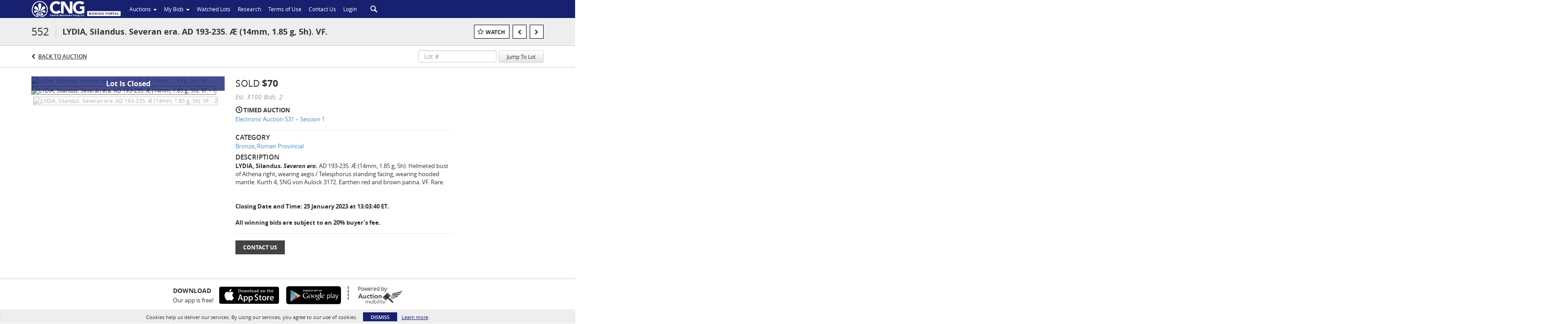

--- FILE ---
content_type: text/html; charset=UTF-8
request_url: https://auctions.cngcoins.com/lots/view/4-8G4X7T/lydia-silandus-severan-era-ad-193-235-14mm-185-g-5h-vf
body_size: 87162
content:
<!doctype html>
<html ng-app="WebModule" ng-controller="RootController" lang="en">
<head>
			<meta charset="utf-8">
                <meta http-equiv="X-UA-Compatible" content="IE=edge" ng-if="isMobile">
        <meta
            name="viewport"
            content="width=device-width, initial-scale=1, user-scalable=0, shrink-to-fit=no, maximum-scale=1.0"
            ng-if="isMobile && (viewVars.currentRouteName !== 'live-auction'  || (!viewVars.features.allowMobileToAccessBiddingRoom && !viewVars.features.enableMobileBiddingRoom))" />
        <meta
            name="viewport"
            content="width=1000, user-scalable=no"
            ng-if="isMobile && viewVars.currentRouteName === 'live-auction' && (viewVars.features.allowMobileToAccessBiddingRoom || viewVars.features.enableMobileBiddingRoom)" />
                <meta name="apple-itunes-app" content="app-id=1484831300">
        <link rel="canonical" href="//auctions.cngcoins.com/lots/view/4-8G4X7T/lydia-silandus-severan-era-ad-193-235-14mm-185-g-5h-vf" />
	<title ng-if="!template.dynamicTitleActive && viewVars.defaulPage && viewVars.defaulPage === true">LYDIA, Silandus. Severan era. AD 193-235. Æ (14mm, 1.85 g, 5h). VF. | Classical Numismatic Group</title>
	<title ng-if="!template.dynamicTitleActive && !viewVars.defaulPage && viewVars.defaulPage !== true">LYDIA, Silandus. Severan era. AD 193-235. Æ (14mm, 1.85 g, 5h). VF. | Classical Numismatic Group</title>
	<title ng-if="template.dynamicTitleActive">{{template.title}}</title>
    <meta name="google" content="notranslate" ng-if="viewVars.currentRouteName === 'live-auction' && viewVars.brand ==='n4-dorotheum'">
	<meta property="og:site_name" content="Classical Numismatic Group" />
    	<meta property="og:url" content="https://auctions.cngcoins.com/lots/view/4-8G4X7T/lydia-silandus-severan-era-ad-193-235-14mm-185-g-5h-vf" /><meta property="og:type" content="product.item" /><meta property="product:retailer_item_id" content="4-8G4VNO" /><meta property="og:title" content="LYDIA, Silandus. Severan era. AD 193-235. Æ (14mm, 1.85 g, 5h). VF." /><meta property="product:availability" content="Out of Stock" /><meta property="product:price:amount" content="60.00" /><meta property="product:price:currency" content="USD" /><meta property="og:image" content="https://images4-cdn.auctionmobility.com/is3/auctionmobility-static4/21z6-4-N10R/4-8G4X7T/552_1.jpg?width=880&amp;height=880&amp;resizeinbox=1&amp;backgroundcolor=FFFFFF" /><meta property="og:image:width" content="880" /><meta property="og:image:height" content="880" /><meta property="og:image:secure_url" content="https://images4-cdn.auctionmobility.com/is3/auctionmobility-static4/21z6-4-N10R/4-8G4X7T/552_1.jpg?width=880&amp;height=880&amp;resizeinbox=1&amp;backgroundcolor=FFFFFF" /><meta name="description" content="LYDIA, Silandus. Severan era. AD 193-235. Æ (14mm, 1.85 g, 5h). Helmeted bust of Athena right, wearing aegis / Telesphorus standing facing, wearing hooded mantle. Kurth 4; SNG von Aulock 3172. Earthen red and brown patina. VF. Rare.  Closing Date and Time: 25 January 2023 at 13:03:40 ET.All winning bids are subject to an 20% buyer’s fee. " /><meta property="og:description" content="LYDIA, Silandus. Severan era. AD 193-235. Æ (14mm, 1.85 g, 5h). Helmeted bust of Athena right, wearing aegis / Telesphorus standing facing, wearing hooded mantle. Kurth 4; SNG von Aulock 3172. Earthen red and brown patina. VF. Rare.  Closing Date and Time: 25 January 2023 at 13:03:40 ET.All winning bids are subject to an 20% buyer’s fee. " /><meta name="title" content="LYDIA, Silandus. Severan era. AD 193-235. Æ (14mm, 1.85 g, 5h). VF. | Classical Numismatic Group" />
    
			<link rel="icon" href="https://4b.auctionmobility.com/auctionmobility-configuration-cluster4/v1/prod/brands/n4-classicalnumismaticgroup/ByidCit5H/images/f8de97bee082126f0ec90d40c6dd1388-favicon3.ico?version=fa5308" type="image/x-icon"/>
		<link rel="shortcut icon" href="https://4b.auctionmobility.com/auctionmobility-configuration-cluster4/v1/prod/brands/n4-classicalnumismaticgroup/ByidCit5H/images/f8de97bee082126f0ec90d40c6dd1388-favicon3.ico?version=fa5308" type="image/x-icon"/>
			<script>
			var _rollbarConfig = {
			    accessToken: "ffaf316c226f4f5081410492698047c4",
			    captureUncaught: true,
			    payload: {
			        environment: 'production',
							me: null
			    }
			};
						!function(r){function t(o){if(e[o])return e[o].exports;var n=e[o]={exports:{},id:o,loaded:!1};return r[o].call(n.exports,n,n.exports,t),n.loaded=!0,n.exports}var e={};return t.m=r,t.c=e,t.p="",t(0)}([function(r,t,e){"use strict";var o=e(1).Rollbar,n=e(2),a="https://d37gvrvc0wt4s1.cloudfront.net/js/v1.6/rollbar.min.js";_rollbarConfig.rollbarJsUrl=_rollbarConfig.rollbarJsUrl||a;var i=o.init(window,_rollbarConfig),l=n(i,_rollbarConfig);i.loadFull(window,document,!1,_rollbarConfig,l)},function(r,t){"use strict";function e(){var r=window.console;r&&"function"==typeof r.log&&r.log.apply(r,arguments)}function o(r,t){return t=t||e,function(){try{return r.apply(this,arguments)}catch(e){t("Rollbar internal error:",e)}}}function n(r,t,e){window._rollbarWrappedError&&(e[4]||(e[4]=window._rollbarWrappedError),e[5]||(e[5]=window._rollbarWrappedError._rollbarContext),window._rollbarWrappedError=null),r.uncaughtError.apply(r,e),t&&t.apply(window,e)}function a(r){this.shimId=++u,this.notifier=null,this.parentShim=r,this.logger=e,this._rollbarOldOnError=null}function i(r){var t=a;return o(function(){if(this.notifier)return this.notifier[r].apply(this.notifier,arguments);var e=this,o="scope"===r;o&&(e=new t(this));var n=Array.prototype.slice.call(arguments,0),a={shim:e,method:r,args:n,ts:new Date};return window._rollbarShimQueue.push(a),o?e:void 0})}function l(r,t){if(t.hasOwnProperty&&t.hasOwnProperty("addEventListener")){var e=t.addEventListener;t.addEventListener=function(t,o,n){e.call(this,t,r.wrap(o),n)};var o=t.removeEventListener;t.removeEventListener=function(r,t,e){o.call(this,r,t&&t._wrapped?t._wrapped:t,e)}}}var u=0;a.init=function(r,t){var e=t.globalAlias||"Rollbar";if("object"==typeof r[e])return r[e];r._rollbarShimQueue=[],r._rollbarWrappedError=null,t=t||{};var i=new a;return o(function(){if(i.configure(t),t.captureUncaught){i._rollbarOldOnError=r.onerror,r.onerror=function(){var r=Array.prototype.slice.call(arguments,0);n(i,i._rollbarOldOnError,r)};var o,a,u="EventTarget,Window,Node,ApplicationCache,AudioTrackList,ChannelMergerNode,CryptoOperation,EventSource,FileReader,HTMLUnknownElement,IDBDatabase,IDBRequest,IDBTransaction,KeyOperation,MediaController,MessagePort,ModalWindow,Notification,SVGElementInstance,Screen,TextTrack,TextTrackCue,TextTrackList,WebSocket,WebSocketWorker,Worker,XMLHttpRequest,XMLHttpRequestEventTarget,XMLHttpRequestUpload".split(",");for(o=0;o<u.length;++o)a=u[o],r[a]&&r[a].prototype&&l(i,r[a].prototype)}return r[e]=i,i},i.logger)()},a.prototype.loadFull=function(r,t,e,n,a){var i=function(){var t;if(void 0===r._rollbarPayloadQueue){var e,o,n,i;for(t=new Error("rollbar.js did not load");e=r._rollbarShimQueue.shift();)for(n=e.args,i=0;i<n.length;++i)if(o=n[i],"function"==typeof o){o(t);break}}"function"==typeof a&&a(t)},l=!1,u=t.createElement("script"),s=t.getElementsByTagName("script")[0],p=s.parentNode;u.src=n.rollbarJsUrl,u.async=!e,u.onload=u.onreadystatechange=o(function(){if(!(l||this.readyState&&"loaded"!==this.readyState&&"complete"!==this.readyState)){u.onload=u.onreadystatechange=null;try{p.removeChild(u)}catch(r){}l=!0,i()}},this.logger),p.insertBefore(u,s)},a.prototype.wrap=function(r,t){try{var e;if(e="function"==typeof t?t:function(){return t||{}},"function"!=typeof r)return r;if(r._isWrap)return r;if(!r._wrapped){r._wrapped=function(){try{return r.apply(this,arguments)}catch(t){throw t._rollbarContext=e()||{},t._rollbarContext._wrappedSource=r.toString(),window._rollbarWrappedError=t,t}},r._wrapped._isWrap=!0;for(var o in r)r.hasOwnProperty(o)&&(r._wrapped[o]=r[o])}return r._wrapped}catch(n){return r}};for(var s="log,debug,info,warn,warning,error,critical,global,configure,scope,uncaughtError".split(","),p=0;p<s.length;++p)a.prototype[s[p] ]=i(s[p]);r.exports={Rollbar:a,_rollbarWindowOnError:n}},function(r,t){"use strict";r.exports=function(r,t){return function(e){if(!e&&!window._rollbarInitialized){var o=window.RollbarNotifier,n=t||{},a=n.globalAlias||"Rollbar",i=window.Rollbar.init(n,r);i._processShimQueue(window._rollbarShimQueue||[]),window[a]=i,window._rollbarInitialized=!0,o.processPayloads()}}}}]);
		</script>
		<script src="//cdnjs.cloudflare.com/ajax/libs/jquery/1.11.1/jquery.min.js"></script>
	<script src="/bootstrap/js/bootstrap.min.js"></script>
	<script type="text/javascript">
	$(function(){
		$('.modal').bind('hidden.bs.modal', function () {
		  $("html").css("overflow", "");
		});
		$('.modal').bind('show.bs.modal', function () {
		  $("html").css("overflow", "hidden");
		});

	});
	</script>
    <script src="/bower_components/momentjs/min/moment.min.js"></script>
        <script src="/js/moment-timezone.min.js"></script>
	<script src="/js/moment-interval.js"></script>
    <script src="/js/bignumber.min.js"></script>
	 <script src="/slicknav/jquery.slicknav.min.js"></script>
     <style type="text/css">
        @font-face {
            font-family: 'Roboto';
            src: url('/fonts/Roboto/Roboto-Light.eot');
            src: url('Roboto-Light.eot?#iefix') format('embedded-opentype'),
                url('/fonts/Roboto/Roboto-Light.woff2') format('woff2'),
                url('/fonts/Roboto/Roboto-Light.woff') format('woff'),
                url('/fonts/Roboto/Roboto-Light.ttf') format('truetype'),
                url('/fonts/Roboto/Roboto-Light.svg#Roboto-Light') format('svg');
            font-weight: 300;
            font-style: normal;
            font-display: swap;
        }
        @font-face {
            font-family: 'Roboto';
            src: url('/fonts/Roboto/Roboto-Regular.eot');
            src: url('/fonts/Roboto/Roboto-Regular.eot?#iefix') format('embedded-opentype'),
                url('/fonts/Roboto/Roboto-Regular.woff2') format('woff2'),
                url('/fonts/Roboto/Roboto-Regular.woff') format('woff'),
                url('/fonts/Roboto/Roboto-Regular.ttf') format('truetype'),
                url('/fonts/Roboto/Roboto-Regular.svg#Roboto-Regular') format('svg');
            font-weight: normal;
            font-style: normal;
            font-display: swap;
        }
        @font-face {
            font-family: 'Roboto';
            src: url('/fonts/Roboto/Roboto-Medium.eot');
            src: url('/fonts/Roboto/Roboto-Medium.eot?#iefix') format('embedded-opentype'),
                url('/fonts/Roboto/Roboto-Medium.woff2') format('woff2'),
                url('/fonts/Roboto/Roboto-Medium.woff') format('woff'),
                url('/fonts/Roboto/Roboto-Medium.ttf') format('truetype'),
                url('/fonts/Roboto/Roboto-Medium.svg#Roboto-Medium') format('svg');
            font-weight: 500;
            font-style: normal;
            font-display: swap;
        }
        @font-face {
            font-family: 'Roboto';
            src: url('/fonts/Roboto/Roboto-Bold.eot');
            src: url('/fonts/Roboto/Roboto-Bold.eot?#iefix') format('embedded-opentype'),
                url('/fonts/Roboto/Roboto-Bold.woff2') format('woff2'),
                url('/fonts/Roboto/Roboto-Bold.woff') format('woff'),
                url('/fonts/Roboto/Roboto-Bold.ttf') format('truetype'),
                url('/fonts/Roboto/Roboto-Bold.svg#Roboto-Bold') format('svg');
            font-weight: bold;
            font-style: normal;
            font-display: swap;
        }
        @font-face {
            font-family: 'Roboto';
            src: url('/fonts/Roboto/Roboto-Italic.eot');
            src: url('/fonts/Roboto/Roboto-Italic.eot?#iefix') format('embedded-opentype'),
                url('/fonts/Roboto/Roboto-Italic.woff2') format('woff2'),
                url('/fonts/Roboto/Roboto-Italic.woff') format('woff'),
                url('/fonts/Roboto/Roboto-Italic.ttf') format('truetype'),
                url('/fonts/Roboto/Roboto-Italic.svg#Roboto-Italic') format('svg');
            font-weight: normal;
            font-style: italic;
            font-display: swap;
        }
        @font-face {
            font-family: 'Roboto';
            src: url('/fonts/Roboto/Roboto-MediumItalic.eot');
            src: url('/fonts/Roboto/Roboto-MediumItalic.eot?#iefix') format('embedded-opentype'),
                url('/fonts/Roboto/Roboto-MediumItalic.woff2') format('woff2'),
                url('/fonts/Roboto/Roboto-MediumItalic.woff') format('woff'),
                url('/fonts/Roboto/Roboto-MediumItalic.ttf') format('truetype'),
                url('/fonts/Roboto/Roboto-MediumItalic.svg#Roboto-MediumItalic') format('svg');
            font-weight: 500;
            font-style: italic;
            font-display: swap;
        }
        body {
            font-family: "Roboto";
        }
    </style>
    <link rel="stylesheet" type="text/css" href="/bootstrap/css/bootstrap.min.css" />
    <link rel="stylesheet" type="text/css" href="//maxcdn.bootstrapcdn.com/font-awesome/4.3.0/css/font-awesome.min.css" />
	<link rel="stylesheet" type="text/css" href="/bower_components/angular-bootstrap-calendar/dist/css/angular-bootstrap-calendar.min.css" />
	
            <script src="https://www.google.com/recaptcha/enterprise.js"></script>
    
    
     <link rel="stylesheet" type="text/css" href="/slicknav/slicknav.min.css" />
     <link rel="stylesheet" href="https://4b.auctionmobility.com/auctionmobility-configuration-cluster4/v1/prod/brands/n4-classicalnumismaticgroup/ByidCit5H/web/9/web.css?version=fa5308"></link><meta name="theme-color" content="#FFFFFF"><link rel="stylesheet" href="/css/feature-responsive.css?version=fa5308"></link>    		<script type="text/javascript">
		viewVars = {"escaper":{},"isResponsive":true,"currentRouteName":"lot-detail-slug","products":["core"],"industry":null,"featureVersions":{"filters":"2","lotHeader":"2","liveAuction":"2","internalSliderVersion":"1","bulletinBoard":"1","documentRepository":1},"fieldsets":[],"features":{"disableNullConvertionForBackend":false,"sortBulletinCurrencies":false,"addDateTimePicker":false,"separateCreditCardOnregister":false,"enableFullAuctionDescriptionUi":false,"enableBuyNowButton":false,"abilityToReassignWinner":false,"viewAllLotsInNewTab":false,"liveBidding":true,"absenteeBidding":true,"noLiveAuctionAbsenteeBidding":false,"groupBidding":false,"enableAdminBlacklist":true,"categories":true,"maxSpendable":false,"maxSpendableLimit":false,"about":false,"artists":false,"kycDocument":false,"startingPriceVisible":true,"hasHighlightFeature":true,"hasHighlightHeaderFeature":true,"isWidgetSupportForLiveAuctions":false,"isWidgetSupportedTenant":false,"passwordOnly":false,"noConfirmLiveBid":true,"auctionHeaderV2":true,"lotListV2":true,"forceLotListV1":false,"reserveStatus":false,"accountBillingAddress":false,"noSSL":false,"forceUatSSL":false,"hidePaddle":false,"orders":false,"smartFilters":false,"responsive":true,"noMobileAccess":false,"cropLotImage":false,"disableCropAuctionImage":false,"noAMLogo":false,"bidInputOpened":false,"noAMCopyright":false,"consignments":false,"buyersPremium":false,"noLotList":false,"noLiveAuctionLotList":false,"noLotListInLiveAuction":false,"fullLotListInLiveAuction":false,"liveAuctionTheme1":false,"liveAuctionTheme2":false,"noPastLots":false,"contact":false,"registerWithoutCC":false,"preferredShipping":false,"lotYoutubeVideos":false,"noEstimate":false,"redirectToNonWWW":false,"redirectToWWW":false,"shippingMethod":false,"enableAuctionRegistrationPickupFlag":false,"documentRepository":false,"docRepoNDA":false,"returnToLink":true,"noCreditCard":true,"globalBidderRegistration":false,"basicBidSheetFilters":false,"noCoreNavbar":false,"totalSpent":false,"liveAuctionBulletin":true,"preferredPayment":false,"calendar":false,"iconBidInputs":false,"navbarStyle2":false,"bidderRegWithAccountCreation":false,"noDeleteBid":true,"internalSlider":true,"realEstate":false,"realEstateHybrid":false,"makeOffer":false,"phoneBid":false,"enableUpcomingPastBidSheet":false,"propertyTypes":false,"propertyLocations":false,"nonGridListLimits":false,"quickBids":false,"nonStardardLotListSizes":false,"lotsMap":false,"localeFlags":false,"localeFlagsMobileOnly":false,"localAutoDetect":false,"searchSuggestions":false,"searchUpcomingLotsOnly":false,"lotGroup":false,"googleTranslate":false,"bingTranslate":false,"noGridView":false,"noStatusOverlayOnAuctionList":false,"bidsInLotObject":true,"noUserRegistration":false,"bidSuggestionsInfiniteScroll":false,"contactForm":true,"allowMobileToAccessBiddingRoom":false,"enableMobileBiddingRoom":false,"noLiveBulletinBrandLogo":false,"useLargeImageOnlyForLiveBulletin":false,"hideDescriptionHeader":false,"traditionalListings":false,"sellersGuide":false,"buyersGuide":false,"deposit":false,"persistentBiddingRoomMessages":false,"showLotDescriptionOnLiveBulletin":false,"savedSearches":true,"countryPickerFields":false,"lightUserLandingPage":false,"coreLotListExpandedGridViewOnly":false,"coreLotListExpandedGridViewOnlyTwoColumns":true,"coreLotListExpandedGridView":true,"disableLotSlugOnLotDetails":false,"persistentLotListView":true,"watchIconAlwaysVisible":false,"defaultToUpcomingForFilters":true,"biddable":false,"showOptInMarketingOnUserReport":false,"removeCookieNotice":false,"noPastAuctionsRoute":false,"disableUserProfileEditing":false,"percentageBidding":false,"hidePastSalesNavigationItems":false,"spectatorMode":false,"queryParamLogin":false,"liveBulletinSkin2":false,"liveBulletinSkin3":false,"adminBiddingReport":false,"postAuctionReportWinningInternetBiddersOnly":false,"adminAllowCreditCardSkip":true,"auctionSimulator":false,"perfectCondition":false,"adminV2Bids":false,"disableStaggeredEndTimes":false,"disableDeleteBids":false,"adminUserNotes":false,"websocketLotList":true,"staticPageEditor":true,"configurableAutoRegistration":false,"autoApproveRegistration":true,"auctionCopy":false,"dataloader":true,"auctionDetailsOpenOnLotList":false,"dataloaderV2":true,"importPriceGuide":false,"posterPriceGuide":false,"importBids":false,"importUsers":false,"timedThenLive":true,"paidLabs":false,"lotBiddingDisabler":false,"enableHideAuctionLotForCustomer":false,"adminTimedLotListDetails":false,"userPaddle":false,"userListV2":false,"registrationsListV2":false,"pushNotification":false,"pushNotificationsAnonymous":false,"bannerNotification":false,"dataloaderV2Flow":false,"shareWidgetOnLotDetails":false,"exportProductCatalog":false,"importInvoiceCsv":false,"addressSummaryToggle":false,"lotComments":false,"lotBidTable":false,"choiceBidding":false,"pickUpOnly":false,"discountSystem":false,"generators":false,"ordersV2":false,"webOrdersV2Invoices":false,"invoiceBuyersPremium":false,"allowSpendingLimitToBeSetByCustomer":false,"externalAuctionLotsLinkForZeroLotAuctions":false,"autoApproveRegistrationWithSpendingLimit":false,"adminPasswordChange":false,"exportAuctionCatalogCsv":false,"exportAuctionLotImages":false,"allowLotViewImageZoom":false,"allowEditRegistrationApprovedPendingEmail":false,"pickupLocation":false,"allowDataloadS3Sync":false,"allowOngoingAuctions":false,"refillRegisterForm":false,"auctionYoutubeVideos":false,"allowDecimalIncrements":false,"webSocketListenAuctionLotsMap":true,"isLotSupportDraftMode":false,"outbidPopup":false,"allowJumpIncrementBidding":false,"reCaptchaOnRegistration":true,"reCaptchaOnForgotPassword":true,"conditionReportRequestDisabler":false,"waveBidCustomReports":false,"fieldAdditionalAgent":false,"choiceBiddingTimed":false,"AMLogger":false,"editorialEnhancedViewUrl":false,"showAuctionTitleInContactFormSubject":true,"disableSearchEngineIndexing":false,"parentChildAuction":false,"auction_date_lot_number_asc":false,"zipCodeRequiredOnlyUsCanada":false,"enableForgotPasswordStaticPage":false,"liveBidTimedCount":false,"enabledPCGS":false,"disableRobots":false,"lotDescriptionIsOptional":false,"enableExtendByAuctionStaggering":true,"noIndexLotListAndLotDetail":false,"enableFeatureScribe":false,"filterZeroBidTimedAuctionLots":false,"showLargeNavbarLogo":false,"hasHeavyUsers":true,"nonEditUserDetailsAdmin":false,"primaryNotes":false,"secondaryNotes":false,"enableShippingQuote":false,"disableAutoSwitchTab":false,"enableBypassCC":false,"enableSaleRoomNotice":false,"enableHideSoldPriceForCustomer":false,"hasWatchAuction":false,"enlargeThumbnailImagesPopup":false,"disablePrivacyPolicy":false,"enableKycDocument":false,"enableApiHashing":false,"purchasable":false,"disableCustomerCSVReport":false,"isHideBidLive":false,"enableCreditCardSCA":false,"redirectHomePage":false,"enableSSOTool":false,"enableTargetAtgHouseIds":false,"enableBidPopup":false,"noSSLOnTraining":false,"unsupportedSSOEndpoints":false,"hideUnsupportedScreenErrorMessage":false,"hasSubjectToFeature":false,"enableLogApiResponseTime":false,"enablePhillipsAuthSdkWeb":false,"customPageTitle":false,"allowCorsXsrfToken":false,"isAzureSSOClient":false,"allowUserCookiePreference":false,"refreshDepositAfterPlaceBid":false,"enablePrecallVideo":false,"enableBrightcoveVideoForLot":false,"disableOnGoingAuction":false,"enableLotNumberPrefix":false,"changeCustomerPhoneLabel":false,"addSlugInAuctionUrl":false,"disablePasswordValidation":false,"enableAskingPriceIncrementButtons":false,"liveBiddingRoomNavbar":false,"showFinalBidWhenWon":false,"localStateMessageWithExclamatory":false,"showPlaceBidTextInBiddingRoom":false,"hideSortByFilterFromPage":false,"hideSearchFilterFromPage":false,"hideJumpFilterFromPage":false,"noLotImageInPage":false,"filtersV2":true,"coreLotListLiveModeView":true,"disableAccessibilityWidget":true,"enableSingleClickBid":true,"enableTimedAuctionExtensionsPerAuction":true,"eventMessagingService":true},"defaultEventMessagingService":"eventws","numLiveAuctionEarlyRegistrationDays":null,"facebookPixel":null,"googleTagManager":null,"barnebysBaProgramId":null,"facebookDomainVerification":null,"googleSiteVerification":null,"timedAuctionPopupText":null,"userwayKey":null,"customContactUsWebWidget":null,"manually_approve_online_bids":true,"localeCurrencyCode":null,"jsLogChannel":"none","jsLogChannelSourceUrl":null,"disableAutoSlideInLiveTheme":null,"defaultLotListView":"grid","currentLotListView":"grid","enableExtendByAuctionStaggering":null,"filterOptions":{"showSortByEstimatesFilterOption":true,"showSortByVintageFilterOption":false,"showSortByArtistFilterOption":false,"showSortByBidsFilterOption":false,"showSortByPriceFilterOption":false},"lotImageBackgroundColor":"FFFFFF","module":"frontend","me":null,"userAgent":"Mozilla\/5.0 (Macintosh; Intel Mac OS X 10_15_7) AppleWebKit\/537.36 (KHTML, like Gecko) Chrome\/131.0.0.0 Safari\/537.36; ClaudeBot\/1.0; +claudebot@anthropic.com)","auctionmobilityRefererUTMs":null,"brand":"n4-classicalnumismaticgroup","bodyClasses":["n4-classicalnumismaticgroup","has-return-to-link","has-core-navbar","locale-en","lot-body"],"hasHdhColumn":false,"locale":"en","paddleLabel":"paddle","dateFormats":{"longDateWithDateFirst":"DD MMMM YYYY hh:mma z"},"paymentProcessor":"stripe","spendingLimitRanges":null,"lotCurrencies":null,"currencyList":{"USD":{"label":"USD","symbol":"$"},"CAD":{"label":"CAD","symbol":"CA$"},"GBP":{"label":"GBP","symbol":"\u00a3"},"CHF":{"label":"CHF","symbol":"CHF"},"HKD":{"label":"HKD","symbol":"HK$"},"CNY":{"label":"RMB","symbol":"\u00a5"},"MXN":{"label":"MXN","symbol":"$"},"EUR":{"label":"EUR","symbol":"\u20ac"},"ZAR":{"label":"ZAR","symbol":"R"},"JPY":{"label":"JPY","symbol":"\u00a5"},"AUD":{"label":"AUD","symbol":"AU$"},"NZD":{"label":"NZD","symbol":"$"},"TWD":{"label":"TWD","symbol":"NT$"},"SGD":{"label":"SGD","symbol":"SGD"},"INR":{"label":"INR","symbol":"\u20b9"},"IDR":{"label":"IDR","symbol":"IDR"},"EGP":{"label":"EGP","symbol":"E\u00a3"},"NGN":{"label":"NGN","symbol":"\u20a6"},"PLN":{"label":"PLN","symbol":"z\u0142"},"MYR":{"label":"MYR","symbol":"RM"},"SLL":{"label":"SLL","symbol":"Le"},"NOK":{"label":"NOK","symbol":"kr"},"BZD":{"label":"BZD","symbol":"$"},"PHP":{"label":"PHP","symbol":"\u20b1"},"ZWL":{"label":"ZWL","symbol":"Z$"},"LKR":{"label":"LKR","symbol":"LKR"},"BDT":{"label":"BDT","symbol":"BDT"},"THB":{"label":"THB","symbol":"\u0e3f"},"COP":{"label":"COP","symbol":"COP$"},"ZMW":{"label":"ZMW","symbol":"ZK"},"DKK":{"label":"DKK","symbol":"DKK"},"SEK":{"label":"SEK","symbol":"SEK"},"SAR":{"label":"SAR","symbol":"SAR"},"AED":{"label":"AED","symbol":"\u062f.\u0625"}},"categoryLabel":{"singular":"Category","plural":"Categories"},"menuOptionAccountTitle":"","availableLocales":["en"],"discardBrandName":false,"localeMapping":{"en":"English","es":"Espa\u00f1ol","fr":"Fran\u00e7ais","de":"Deutsch","nl":"Dutch","it":"Italiano","fi":"Suomi","pl":"Polski","zh-TW":"\u7e41\u9ad4\u4e2d\u6587","zh-CN":"\u7b80\u4f53\u4e2d\u6587","ja":"\u65e5\u672c\u8a9e"},"localeOptions":{"dateTimeFormats":{"dateFormat":"MMM D, YYYY","timeFormat":"h:mm A","timeFormatNoMinutes":"h A","longDate":"LLL z","longDateNoTimeFormat":"LL","shortTime":"h:mm a z","shortTimeNoMinutes":"h a z"},"currencyFormat":"{currency-sign}{price}"},"currencyFormat":"{currency-sign}{price}","translation":{"smartling":{"_translate_paths":{"path":"*\/translation","instruction":"\/*\/notes"},"placeholder_format_custom":["\\{[A-Z]*\\} \\{[A-Z]*, select, [0-9]*\\{|\\} other\\{|\\}\\{2,2\\}|\\{[A-Z]*\\}|\\{[A-Z]*, select, [0-9]*\\{|\\} other\\{|\\}\\{2,2\\}|\\{PADDLE\\}|\\{LOTNUMBER\\}"]},"01 - January":"01 - January","02 - February":"02 - February","03 - March":"03 - March","04 - April":"04 - April","05 - May":"05 - May","06 - June":"06 - June","07 - July":"07 - July","08 - August":"08 - August","09 - September":"09 - September","10 - October":"10 - October","11 - November":"11 - November","12 - December":"12 - December","About":"About","About Us":"About Us","Account Billing Address":"Account Billing Address","Active Filters":"Active Filters","Add a New Credit Card":"Add a New Credit Card","Add Card":"Add Card","Address 2":"Address 2","Address":"Address","Address type must be one of: 'shipping' or 'billing'.":"Address type must be one of: 'shipping' or 'billing'.","All":"All","All Lots":"All Lots","All Items":"All Items","All Past Auctions":"All Past Auctions","All rights reserved":"All rights reserved","All Upcoming Auctions":"All Upcoming Auctions","and":"and","artist":"artist","ARTIST":"ARTIST","Artist":"Artist","Artist Name":"Artist Name","Auction":"Auction","Auction Calendar":"Auction Calendar","Auction Ends":"Auction Ends","Auction Info":"Auction Info","Auction is Closed":"Auction is Closed","Auctions":"Auctions","Auction Catalogues":"Auction Catalogues","Auction Results":"Auction Results","Auction Starts":"Auction Starts","Auction will start soon":"Auction will start soon...","A user is already registered with that email.":"A user is already registered with that email.","Back":"Back","Back To Current Lot":"Back To Current Lot","Back To Current Item":"Back To Current Item","Back to My Bids":"Back to My Bids","Back to Sign In":"Back to Sign In","Bid":"Bid","Bidder Registration":"Bidder Registration","Bidding":"Bidding","BIDDING":"BIDDING","Bidding room is unavailable. We're working on restoring service. Please try again soon...":"Bidding room is unavailable. We're working on restoring service. Please try again soon...","Bid increment is":"Bid increment is","Bid Live":"Bid Live","Join Live Auction":"Join Live Auction","Billing Address":"Billing Address","By bidding through this website, you agree to the":"By bidding through this website, you agree to the","By checking below, you agree:":"By checking below, you agree:","Cancel":"Cancel","Captcha Verification Failed.":"Captcha Verification Failed.","Card Holder":"Card Holder","Card Holder Name":"Card Holder Name","Card Number":"Card Number","Categories":"Categories","Category":"Category","Change Password":"Change Password","Choose Month":"Choose Month","Choose Year":"Choose Year","City":"City","Closed":"Closed","Closing from:":"Closing from:","Company Name":"Company Name","Condition":"Condition","Conditions of Sale":"Conditions of Sale","General Conditions of Sale":"General Conditions of Sale","Confirm Delete":"Confirm Delete","Confirm Password":"Confirm Password","Consign":"Consign","(Connected)":"(Connected)","Country":"Country","Credit Card":"Credit Card","Credit card verification is for account set up only. Your card will only be charged should you choose Credit Card as your preferred payment method.":"Credit card verification is for account set up only. Your card will only be charged should you choose Credit Card as your preferred payment method.","Current":"Current","Histor":"Histor","Current Lot":"Current Lot","Current Password":"Current Password","CVV Code":"CVV Code","Declined":"Declined","Default Auction Bid Limit":"Default Auction Bid Limit","Delete":"Delete","Delete Bid":"Delete Bid","Delete Bid?":"Delete Bid?","Delete Card":"Delete Card","Description":"Description","Documents":"Documents","Terms of Sale":"Terms of Sale","Location Map":"Location Map","Download":"Download","Download our free app!":"Download our free app!","Edit":"Edit","Edit Bid":"Edit Bid","Email":"Email","Ended":"Ended","Ended:":"Ended:","Ends:":"Ends:","Starts to close:":"Starts to close:","Enter your Email":"Enter your Email","Est:":"Est:","Est":"Est","Est.":"Est.","Estimate:":"Estimate:","Estimate":"Estimate","Estimate: High to Low":"Estimate: High to Low","Estimate: Low to High":"Estimate: Low to High","Exhibited":"Exhibited","Exit":"Exit","Expenses":"Expenses","Expiration":"Expiration","Expiry Month":"Expiry Month","Expiry Year":"Expiry Year","Favorite Artists":"Favorite Artists","Fax":"Fax","First and Last Name":"First and Last Name","First Name":"First Name","Follow":"Follow","Following":"Following","Forgot Password?":"Forgot Password?","Forgot your password?":"Forgot your password?","Go":"Go","Group A":"Group A","Group B":"Group B","Group C":"Group C","Group D":"Group D","Group E":"Group E","Group F":"Group F","Group G":"Group G","Group H":"Group H","Group I":"Group I","Group J":"Group J","Group K":"Group K","Group L":"Group L","Group M":"Group M","Group N":"Group N","Group O":"Group O","Group P":"Group P","Group Q":"Group Q","Group R":"Group R","Group S":"Group S","Group T":"Group T","Group U":"Group U","Group V":"Group V","Group W":"Group W","Group X":"Group X","Group Y":"Group Y","Group Z":"Group Z","How do you plan to participate in this auction?":"How do you plan to participate in this auction?","I am 18 years of age or older":"I am 18 years of age or older","I am 21 years of age or older":"I am 21 years of age or older","I am":"I am","years of age or older":"years of age or older","I have read and agree to the":"I have read and agree to the","in All Lots":"in All Lots","Invalid email or password.":"Invalid email or password.","Invalid\/expired password token.":"Invalid\/expired password token.","Jump":"Jump","Jump to lot":"Jump to lot","Jump To Lot":"Jump To Lot","Last Name":"Last Name","left":"left","Less":"Less","Limit":"Limit","Live Auction":"Live Auction","Live Bid":"Live Bid","Live!":"Live!","Live":"Live","LIVE NOW!":"LIVE NOW!","Location":"Location","Login":"Login","Logout":"Logout","Lost":"Lost","LOT CLOSED":"LOT CLOSED","ITEM CLOSED":"ITEM CLOSED","LOT(S) CLOSED":"LOT(S) CLOSED","Lot Is Closed":"Lot Is Closed","LotIsClosed":"Lot Is Closed","Lot is open for bids!":"Lot is open for bids!","Item is open for bids!":"Item is open for bids!","Open for bids!":"Open for bids!","Lot #":"Lot #","Item #":"Item #","Opening":"Opening","Hammer":"Hammer","How to Buy":"How to Buy","Lot":"Lot","Item":"Item","Lot Number":"Lot Number","LOT PASSED":"LOT PASSED","ITEM PASSED":"ITEM PASSED","LOT PAUSED":"LOT PAUSED","ITEM PAUSED":"ITEM PAUSED","LOT REVIEW":"LOT REVIEW","ITEM REVIEW":"ITEM REVIEW","Lots":"Lots","LOTSOLD":"LOT {LOTNUMBER} SOLD","ITEMSOLD":"ITEM {LOTNUMBER} SOLD","LOT(S) Sold":"LOT(S) SOLD","ITEM(S) SOLD":"ITEM(S) SOLD","Lot Updated Successfully ":"Lot Updated Successfully ","LOTWON":"Lot Won!","ITEMWON":"ITEM Won!","LOT(S) Won!":"LOT(S) Won!","ITEM(S) Won!":"ITEM(S) Won!","YOUWONLOTNUM":"YOU WON LOT {LOTNUMBER}!","YOUWONITEMNUM":"YOU WON ITEM {LOTNUMBER}!","You Won":"You Won","Starting At":"Starting At","Message":"Message","Minimum Bid":"Minimum Bid","Month":"Month","More Auctions":"More Auctions","More":"More","My Bids":"My Bids","MY BIDS":"MY BIDS","My Consignments":"My Consignments","My Past Bids":"My Past Bids","My Profile":"My Profile","My Upcoming Bids":"My Upcoming Bids","Absentee Bid on this lot":"Absentee Bid on this lot","Absentee Bid on this item":"Absentee Bid on this item","New Group":"New Group","New password is invalid.  Must be a string of at least 6 characters.":"New password is invalid.  Must be a string of at least 6 characters.","New Password":"New Password","No Filters":"No Filters","No lots found for the selected filters.":"No lots found for the selected filters.","No lots found.":"No lots found.","No":"No","Not a member?":"Not a member?","(not met)":"(not met)","Not Registered":"Not Registered","Not Specified":"Not Specified","No upcoming auctions.":"No upcoming auctions.","Now":"Now","Open Auction":"Open Auction","Optional":"Optional","OR":"OR","Our app is free!":"Our app is free!","Outbid":"Outbid","paddle":"paddle","Paddle":"Paddle","Page":"Page","Participation":"Participation","Passed":"Passed","Password":"Password","Password reset instructions emailed.":"Password reset instructions emailed.","Password reset instructions will be sent to your email.":"Password reset instructions will be sent to your email.","Password updated successfully.":"Password updated successfully.","Past Auctions":"Past Auctions","Past Bids":"Past Bids","Past":"Past","Paused":"Paused","Payment Method":"Payment Method","Pending":"Pending","PENDING":"PENDING","Per Page":"Per Page","Phone":"Phone","Place a bid on a lot.":"Place a bid on a lot.","Place Absentee Bid":"Place Absentee Bid","Place Bid":"Place Bid","Place bids and manage your account from anywhere.":"Place bids and manage your account from anywhere.","Please check back later.":"Please check back later.","Please check your firewall settings":"Please check your firewall settings","Please contact us to increase your limit.":"Please contact us to increase your limit.","Please enter a valid email address.":"Please enter a valid email address.","Please fill in all fields to sign up.'":"Please fill in all fields to sign up.'","Please fill in all required fields.":"Please fill in all required fields.","Please fill in all required fields correctly.":"Please fill in all required fields correctly.","Please fill in your credit card information correctly.":"Please fill in your credit card information correctly.","Please login or register to see your past bids.":"Please login or register to see your past bids.","Please login or register to see your upcoming bids.":"Please login or register to see your upcoming bids.","Please login or register to view your consignments.":"Please login or register to view your consignments.","Please login or register to view your watched lots.":"Please login or register to view your watched lots.","Please login or sign up to continue.":"Please login or sign up to continue.","Please provide an auction id.":"Please provide an auction id.","Please provide a shipping address before checking out.":"Please provide a shipping address before checking out.","Please register to bid.":"Please register to bid.","Please try changing your filters.":"Please try changing your filters.","Please try searching by a name or title of a lot.":"Please try searching by a name or title of a lot.","Please try searching by the artist's name or title of the lot.":"Please try searching by the artist's name or title of the lot.","Please use a lot's star button to start watching a lot.":"Please use a lot's star button to start watching a lot.","Please use an auction's star button to start watching an auction.":"Please use an auction's star button to start watching an auction.","PLEASE WAIT":"PLEASE WAIT","Postal Code":"Postal Code","Powered by:":"Powered by:","PREPARING LOT":"PREPARING LOT","PREPARINGLOT":"Preparing Lot {LOTNUMBER}","PREPARINGITEM":"Preparing Item {LOTNUMBER}","PREPARINGNEXTLOT":"Preparing Next Lot...","PREPARINGNEXTITEM":"Preparing Next Item...","Privacy Policy":"Privacy Policy","Profile":"Profile","Profit":"Profit","Provenance":"Provenance","Province":"Province","Purchased":"Purchased","Purchased for":"Purchased for","Quantity":"Quantity","Literature":"Literature","Refresh":"Refresh","Registered Auctions":"Registered Auctions","Registered":"Registered","Register":"Register","Register to Bid":"Register to Bid","Register to place absentee bids and join the live auction":"Register to place absentee bids and join the live auction","Registration Declined":"Registration Declined","Registration declined":"Registration declined","Registration Pending":"Registration Pending","Registration pending":"Registration pending","Required":"Required","Required: *Required":"Required: *Required","Reserve not met":"Reserve not met","Reserve":"Reserve","Reset":"Reset","result for":"result for","results for":"results for","Return to":"Return to","Revenue":"Revenue","Sale Total:":"Sale Total:","Same as Shipping Address":"Same as Shipping Address","Save":"Save","Search All Lots":"Search All Lots","Search Lots":"Search Lots","Search":"Search","Select a method":"Select a method","Select a preferred payment method":"Select a preferred payment method","Select a province":"Select a province","Select a state":"Select a state","Send reset email":"Send reset email","Shipping Address":"Shipping Address","Primary Address":"Primary Address","Show:":"Show:","Signature":"Signature","Signed up on":"Signed up on","Sign up now":"Sign up now","Sign Up":"Sign Up","Single Bid":"Single Bid","Single Bids":"Single Bids","Size":"Size","Sold":"Sold","Sold for":"Sold for","for:":"for:","Sorry, there are no planned auctions at this time.":"Sorry, there are no planned auctions at this time.","Sort By":"Sort By","Start following artists by using the follow button when browsing lots.":"Start following artists by using the follow button when browsing lots.","Starting Bid":"Starting Bid","Starting Bid:":"Starting Bid:","Starting bid":"Starting Bid","Starting bid:":"Starting Bid:","Start placing bids from the auction page.":"Start placing bids from the auction page.","Starts:":"Starts:","Started:":"Started:","Starts in":"Starts in","Live auction started:":"Live auction started:","Live auction starts:":"Live auction starts:","Pre bidding starts:":"Pre-bidding starts:","View Lots":"View Lots","Item Details":"Item Details","State":"State","Submit":"Submit","Submit Bid":"Submit Bid","SUBMITTED":"SUBMITTED","SUBMITTING BID":"SUBMITTING BID...","PENDING BID":"PENDING BID...","Terms and Conditions":"Terms and Conditions","Terms of Use":"Terms of Use","That action could not be completed.":"That action could not be completed.","That auction is not currently live!":"That auction is not currently live!","That lot was not found.":"That lot was not found.","There are no lots available at this time.":"There are no lots available at this time.","There are no lots for the selected Artist.":"There are no lots for the selected Artist.","There are no past auctions.":"There are no past auctions.","There are no past lots.":"There are no past lots.","Timed Auction":"Timed Auction","Timed":"Timed","Time Left":"Time Left","Total":"Total","Try Again":"Try Again","Unfollow":"Unfollow","Unlimited":"Unlimited","Upcoming Auctions":"Upcoming Auctions","Upcoming Bids":"Upcoming Bids","Upcoming":"Upcoming","User Information":"User Information","Viewing":"Viewing","View Mode":"View Mode","View":"View","Waiting for lot to open.":"Waiting for lot to open.","Waiting for item to open.":"Waiting for item to open.","Watched Lots":"Watched Lots","Watched Items":"Watched Items","Watched":"Watched","Watching":"Watching","Watch":"Watch","We could not register you as a bidder at this time. Please check back later.":"We could not register you as a bidder at this time. Please check back later.","We do not ship to that state.":"We do not ship to that state.","We only accept credit cards with a billing address that matches your shipping address":"We only accept credit cards with a billing address that matches your shipping address","We're having trouble connecting to the bidding room from your network":"We're having trouble connecting to the bidding room from your network","We were unable to retrieve your consignment statement. Please try again or contact us if the issue persists.":"We were unable to retrieve your consignment statement. Please try again or contact us if the issue persists.","We were unable to retrieve your invoice. Please try again or contact us if the issue persists.":"We were unable to retrieve your invoice. Please try again or contact us if the issue persists.","We will contact you after the auction with further instructions":"We will contact you after the auction with further instructions","Withdrawn":"Withdrawn","Won":"Won","Yes":"Yes","You are already registered with that email! Please login to continue.":"You are already registered with that email! Please login to continue.","YOU ARE DISCONNECTED":"YOU ARE DISCONNECTED","Disconnected":"Disconnected","You are not following any Artists yet.":"You are not following any Artists yet.","You are not following any artists yet.":"You are not following any artists yet.","You are not watching any lots yet.":"You are not watching any lots yet.","YOU ARE WINNING":"YOU ARE WINNING","You bid;":"You bid","You bid":"You bid","You Bid":"You Bid","You have been outbid.":"You have been outbid.","You have logged out.":"You have logged out.","You have no current orders.":"You have no current orders.","You have no current bids.":"You have no current bids.","You have no past orders.":"You have no past orders.","You have not lost any lots.":"You have not lost any lots.","You have not made any bids in past auctions.":"You have not made any bids in past auctions.","You have not made any bids yet.":"You have not made any bids yet.","You have not made any bids.":"You have not made any bids.","You have not won any lots.":"You have not won any lots.","You placed a":"You placed a","Your card will not be charged. Verification only, unless you make a purchase and your preferred method of payment is set to 'Credit Card'.":"Your card will not be charged. Verification only, unless you make a purchase and your preferred method of payment is set to 'Credit Card'.","Your current password is incorrect.":"Your current password is incorrect.","Your Default Auction Bid Limit is:":"Your Default Auction Bid Limit is:","Your new password does not match your confirm password.":"Your new password does not match your confirm password.","Your password has been reset.":"Your password has been reset.","Your password must be at least 6 characters in length.":"Your password must be at least 6 characters in length.","Your Preferred Payment Method is:":"Your Preferred Payment Method is:","Your registration is pending.":"Your registration is pending.","Your registration was declined.":"Your registration was declined.","You won this lot":"You won this lot","Zip Code":"Zip Code","You just bid!":"You just bid","Floor bid":"Floor bid","Current Bid":"Current Bid","Current bid":"Current bid","Current bid:":"Current bid:","CURRENT BID:":"CURRENT BID:","Now!":"Now!","Consigned Item":"Consigned Item","Back to Auction":"Back to Auction","Terms & Conditions":"Terms & Conditions","Please read these Terms & Conditions carefully":"Please read these Terms & Conditions carefully","Auction Software by":"Auction Software by","Forgot Your Password?":"Forgot Your Password?","Read":"Read","(Half Increment)":"(Half Increment)","Login To Bid":"Login To Bid","Register To Bid":"Register To Bid","Confirm":"Confirm","Try to reconnect":"Try to reconnect","By bidding, you agree to pay the price shown":"By bidding, you agree to pay the price shown","AUCTIONCOUNT":"{AUCTIONCOUNT} {AUCTIONCOUNT, select, 1{Auction} other{Auctions}}","BIDBUTTON":"{BIDCOUNT} {BIDCOUNT, select, 1{Bid} other{Bids}}","BIDCOUNT":"{BIDCOUNT} {BIDCOUNT, select, 1{bid} other{bids}}","FAVORITEARTISTCOUNT":"{ARTISTCOUNT} {ARTISTCOUNT, select, 1{Artist} other{Artists}}","FAVORITEMAKECOUNT":"{ARTISTCOUNT} {ARTISTCOUNT, select, 1{Make} other{Makes}}","FAVORITEPRODUCERCOUNT":"{ARTISTCOUNT} {ARTISTCOUNT, select, 1{Producer} other{Producers}}","LOTBUTTON":"{LOTCOUNT} {LOTCOUNT, select, 1{Lot} other{Lots}}","ITEMBUTTON":"View {ITEMCOUNT} {ITEMCOUNT, select, 1{Item} other{Items}}","LOTCOUNT":"{LOTCOUNT} {LOTCOUNT, select, 1{lot} other{lots}}","ITEMCOUNT":"{ITEMCOUNT} {ITEMCOUNT, select, 1{item} other{items}}","WATCHEDLOTCOUNT":"{LOTCOUNT} {LOTCOUNT, select, 1{watched lot} other{watched lots}}","WATCHEDITEMCOUNT":"{LOTCOUNT} {LOTCOUNT, select, 1{watched item} other{watched items}}","PAGELABEL":"{PAGECOUNT} {PAGECOUNT, select, 1{Page} other{Pages}}","PASTAUCTIONCOUNT":"{AUCTIONCOUNT} {AUCTIONCOUNT, select, 1{Past Auction} other{Past Auctions}}","PROPERTYCOUNT":"{PROPERTYCOUNT} {PROPERTYCOUNT, select, 1{property} other{properties}}","BIDSINAUCTIONCOUNT":"{BIDCOUNT} Active {BIDCOUNT, select, 1{Bid} other{Bids}} in {AUCTIONCOUNT} {AUCTIONCOUNT, select, 1{Auction} other{Auctions}}","BIDSINPASTAUCTIONCOUNT":"{BIDCOUNT} {BIDCOUNT, select, 1{Bid} other{Bids}} in {AUCTIONCOUNT} {AUCTIONCOUNT, select, 1{Past Auction} other{Past Auctions}}","The card number is not a valid credit card number.":"The card number is not a valid credit card number.","Your card's expiration year is invalid.":"Your card's expiration year is invalid.","Your card's security code is invalid.":"Your card's security code is invalid.","Could not find payment information":"Could not find payment information","Please fill in all fields to sign up.":"Please fill in all fields to sign up.","We don't have an account with that email address.":"If the supplied username exists, a password reset link will be provided via email.","Errata":"Errata","Lot Updates":"Lot Updates","Item Updates":"Item Updates","Back to Watched Lots":"Back to Watched Lots","Title":"Title","Select a title":"Select a title","Mr":"Mr","Mrs":"Mrs","Ms":"Ms","Dr":"Dr","Afghanistan":"Afghanistan","\u00c5land Islands":"\u00c5land Islands","Albania":"Albania","Algeria":"Algeria","American Samoa":"American Samoa","Andorra":"Andorra","Angola":"Angola","Anguilla":"Anguilla","Antarctica":"Antarctica","Antigua and Barbuda":"Antigua and Barbuda","Argentina":"Argentina","Armenia":"Armenia","Aruba":"Aruba","Australia":"Australia","Austria":"Austria","Azerbaijan":"Azerbaijan","Bahamas":"Bahamas","Bahrain":"Bahrain","Bangladesh":"Bangladesh","Barbados":"Barbados","Belarus":"Belarus","Belgium":"Belgium","Belize":"Belize","Benin":"Benin","Bermuda":"Bermuda","Bhutan":"Bhutan","Bolivia, Plurinational State of":"Bolivia, Plurinational State of","Bonaire, Sint Eustatius and Saba":"Bonaire, Sint Eustatius and Saba","Bosnia and Herzegovina":"Bosnia and Herzegovina","Botswana":"Botswana","Bouvet Island":"Bouvet Island","Brazil":"Brazil","British Indian Ocean Territory":"British Indian Ocean Territory","Brunei Darussalam":"Brunei Darussalam","Bulgaria":"Bulgaria","Burkina Faso":"Burkina Faso","Burundi":"Burundi","Cambodia":"Cambodia","Cameroon":"Cameroon","Canada":"Canada","Cape Verde":"Cape Verde","Cayman Islands":"Cayman Islands","Central African Republic":"Central African Republic","Chad":"Chad","Chile":"Chile","China":"China","Christmas Island":"Christmas Island","Cocos (Keeling) Islands":"Cocos (Keeling) Islands","Colombia":"Colombia","Comoros":"Comoros","Congo":"Congo","Congo, the Democratic Republic of the":"Congo, the Democratic Republic of the","Cook Islands":"Cook Islands","Costa Rica":"Costa Rica","C\u00f4te d'Ivoire":"C\u00f4te d'Ivoire","Croatia":"Croatia","Cuba":"Cuba","Cura\u00e7ao":"Cura\u00e7ao","Cyprus":"Cyprus","Czech Republic":"Czech Republic","Denmark":"Denmark","Djibouti":"Djibouti","Dominica":"Dominica","Dominican Republic":"Dominican Republic","Ecuador":"Ecuador","Egypt":"Egypt","El Salvador":"El Salvador","Equatorial Guinea":"Equatorial Guinea","Eritrea":"Eritrea","Estonia":"Estonia","Ethiopia":"Ethiopia","Falkland Islands (Malvinas)":"Falkland Islands (Malvinas)","Faroe Islands":"Faroe Islands","Fiji":"Fiji","Finland":"Finland","France":"France","French Guiana":"French Guiana","French Polynesia":"French Polynesia","French Southern Territories":"French Southern Territories","Gabon":"Gabon","Gambia":"Gambia","Georgia":"Georgia","Germany":"Germany","Ghana":"Ghana","Gibraltar":"Gibraltar","Greece":"Greece","Greenland":"Greenland","Grenada":"Grenada","Guadeloupe":"Guadeloupe","Guam":"Guam","Guatemala":"Guatemala","Guernsey":"Guernsey","Guinea":"Guinea","Guinea-Bissau":"Guinea-Bissau","Guyana":"Guyana","Haiti":"Haiti","Holy See (Vatican City State)":"Holy See (Vatican City State)","Honduras":"Honduras","Hong Kong":"Hong Kong","Hungary":"Hungary","Iceland":"Iceland","India":"India","Indonesia":"Indonesia","Iran, Islamic Republic of":"Iran, Islamic Republic of","Iraq":"Iraq","Ireland":"Ireland","Isle of Man":"Isle of Man","Israel":"Israel","Italy":"Italy","Jamaica":"Jamaica","Japan":"Japan","Jersey":"Jersey","Jordan":"Jordan","Kazakhstan":"Kazakhstan","Kenya":"Kenya","Kiribati":"Kiribati","Korea, Democratic People's Republic of":"Korea, Democratic People's Republic of","Korea, Republic of":"Korea, Republic of","Kuwait":"Kuwait","Kyrgyzstan":"Kyrgyzstan","Lao People's Democratic Republic":"Lao People's Democratic Republic","Latvia":"Latvia","Lebanon":"Lebanon","Lesotho":"Lesotho","Liberia":"Liberia","Libya":"Libya","Liechtenstein":"Liechtenstein","Lithuania":"Lithuania","Luxembourg":"Luxembourg","Macao":"Macao","Macedonia, the Former Yugoslav Republic of":"Macedonia, the Former Yugoslav Republic of","Madagascar":"Madagascar","Malawi":"Malawi","Malaysia":"Malaysia","Maldives":"Maldives","Mali":"Mali","Malta":"Malta","Marshall Islands":"Marshall Islands","Martinique":"Martinique","Mauritania":"Mauritania","Mauritius":"Mauritius","Mayotte":"Mayotte","Mexico":"Mexico","Micronesia, Federated States of":"Micronesia, Federated States of","Moldova, Republic of":"Moldova, Republic of","Monaco":"Monaco","Mongolia":"Mongolia","Montenegro":"Montenegro","Montserrat":"Montserrat","Morocco":"Morocco","Mozambique":"Mozambique","Myanmar":"Myanmar","Namibia":"Namibia","Nauru":"Nauru","Nepal":"Nepal","Netherlands":"Netherlands","New Caledonia":"New Caledonia","New Zealand":"New Zealand","Nicaragua":"Nicaragua","Niger":"Niger","Nigeria":"Nigeria","Niue":"Niue","Norfolk Island":"Norfolk Island","Northern Mariana Islands":"Northern Mariana Islands","Norway":"Norway","Oman":"Oman","Pakistan":"Pakistan","Palau":"Palau","Palestine, State of":"Palestine, State of","Panama":"Panama","Papua New Guinea":"Papua New Guinea","Paraguay":"Paraguay","Peru":"Peru","Philippines":"Philippines","Pitcairn":"Pitcairn","Poland":"Poland","Portugal":"Portugal","Puerto Rico":"Puerto Rico","Qatar":"Qatar","R\u00e9union":"R\u00e9union","Romania":"Romania","Russian Federation":"Russian Federation","Rwanda":"Rwanda","Saint Barth\u00e9lemy":"Saint Barth\u00e9lemy","Saint Helena, Ascension and Tristan da Cunha":"Saint Helena, Ascension and Tristan da Cunha","Saint Kitts and Nevis":"Saint Kitts and Nevis","Saint Lucia":"Saint Lucia","Saint Martin (French part)":"Saint Martin (French part)","Saint Pierre and Miquelon":"Saint Pierre and Miquelon","Saint Vincent and the Grenadines":"Saint Vincent and the Grenadines","Samoa":"Samoa","San Marino":"San Marino","Sao Tome and Principe":"Sao Tome and Principe","Saudi Arabia":"Saudi Arabia","Senegal":"Senegal","Serbia":"Serbia","Seychelles":"Seychelles","Sierra Leone":"Sierra Leone","Singapore":"Singapore","Sint Maarten (Dutch part)":"Sint Maarten (Dutch part)","Slovakia":"Slovakia","Slovenia":"Slovenia","Solomon Islands":"Solomon Islands","Somalia":"Somalia","South Africa":"South Africa","South Georgia and the South Sandwich Islands":"South Georgia and the South Sandwich Islands","South Sudan":"South Sudan","Spain":"Spain","Sri Lanka":"Sri Lanka","Sudan":"Sudan","Suriname":"Suriname","Svalbard and Jan Mayen":"Svalbard and Jan Mayen","Swaziland":"Swaziland","Sweden":"Sweden","Switzerland":"Switzerland","Syrian Arab Republic":"Syrian Arab Republic","Taiwan":"Taiwan","Tajikistan":"Tajikistan","Tanzania, United Republic of":"Tanzania, United Republic of","Thailand":"Thailand","Timor-Leste":"Timor-Leste","Togo":"Togo","Tokelau":"Tokelau","Tonga":"Tonga","Trinidad and Tobago":"Trinidad and Tobago","Tunisia":"Tunisia","Turkey":"Turkey","Turkmenistan":"Turkmenistan","Turks and Caicos Islands":"Turks and Caicos Islands","Tuvalu":"Tuvalu","Uganda":"Uganda","Ukraine":"Ukraine","United Arab Emirates":"United Arab Emirates","United Kingdom":"United Kingdom","United States":"United States","United States Minor Outlying Islands":"United States Minor Outlying Islands","Uruguay":"Uruguay","Uzbekistan":"Uzbekistan","Vanuatu":"Vanuatu","Venezuela, Bolivarian Republic of":"Venezuela, Bolivarian Republic of","Viet Nam":"Viet Nam","Virgin Islands, British":"Virgin Islands, British","Virgin Islands, U.S.":"Virgin Islands, U.S.","Wallis and Futuna":"Wallis and Futuna","Western Sahara":"Western Sahara","Yemen":"Yemen","Zambia":"Zambia","Zimbabwe":"Zimbabwe","How Bidding Works":"How Bidding Works","Last Call":"Last Call","Fair Warning":"Fair Warning","PADDLE_JUST_BID":"Paddle #{PADDLE} just bid","Another bid was taken":"Another bid was taken","All Categories":"All Categories","Relevance":"Relevance","Auction registration approval is required in order to proceed. Please contact the Auction House for details":"Auction registration approval is required in order to proceed. Please contact the Auction House for details","Lot Resumed":"Lot Resumed","Item Resumed":"Item Resumed","You've been outbid!":"You've been outbid!","You've been outbid":"You've been outbid","Item Number":"Item Number","Search Items":"Search Items","Search Properties":"Search Properties","Jump To Item":"Jump To Item","You are not watching any items yet.":"You are not watching any items yet.","Please use an item's star button to start watching an auction.":"Please use an item's star button to start watching an auction.","There are no past items.":"There are no past items.","No items found for the selected filters.":"No items found for the selected filters.","No items found.":"No items found.","Please try searching by the title of the item.":"Please try searching by the title of the item.","in All Items":"in All Items","Optimized for your Mobile Device":"Optimized for your Mobile Device","Download our free app for an optimal bidding experience:":"Download our free app for an optimal bidding experience:","You have requested to reset your password within the past 10 minutes. Please check your email and or text messages for the reset code or wait 10 minutes to try again.":"You have requested to reset your password within the past 10 minutes. Please check your email and or text messages for the reset code or wait 10 minutes to try again.","Winning":"Winning","WINNING":"WINNING","Max":"Max","Bid Rounded Down to Nearest Bid Increment":"Bid Rounded Down to Nearest Bid Increment","Feel free to increase your absentee bid to the next increment.":"Feel free to increase your absentee bid to the next increment.","Navigation":"Navigation","Traditional Listings":"Traditional Listings","Auction is live now!":"Auction is live now!","Join bidding room":"Join bidding room","Your registration is declined":"Your registration is declined","You are registered as paddle":"You are registered as paddle","Registered as Paddle":"Registered as Paddle","The system will automatically bid for you.":"The system will automatically bid for you.","Enter Max Bid":"Enter Max Bid","Select Amount":"Select Amount","Min.":"Min.","Back To Top":"Back To Top","Medium":"Medium","Please login or register to view your favorite artists.":"Please login or register to view your favorite artists.","Please login or register to view your favorite artists":"Please login or register to view your favorite artists","Please login or register to view your bids.":"Please login or register to view your bids.","View Details":"View Details","The auction video is unsupported in your browser.":"The auction video is unsupported in your browser.","AUCTIONCURRENCY":"All prices in {CURRENCYCODE} currency","Auction Description":"Auction Description","Location Description":"Location Description","Viewing Information":"Viewing Information","Starts":"Starts","Ends":"Ends","NDA":"NDA","Close":"Close","documentLoginLink":"Please <a href='{documentUrl}'>login<\/a> to view the documents.","An error occurred":"An error occurred","An unknown error occurred":"An unknown error occurred","An internal server error occurred":"An internal server error occurred","An error occurred with internal configuration":"An error occurred with internal configuration","An unknown protocol error occurred":"An unknown protocol error occurred","An unknown session error occurred":"An unknown session error occurred","Invalid input":"Invalid input","A user already exists with that email address":"A user already exists with that email address","A user already exists with that username_alias":"A user already exists with that username_alias","A user already exists with that integration_id":"A user already exists with that integration_id","Invalid CSV file format":"Invalid CSV file format","Invalid CSV headers":"Invalid CSV headers","There was an error with the auction simulation":"There was an error with the auction simulation","There was an error creating the auction simulation":"There was an error creating the auction simulation","User is not an admin":"User is not an admin","Admin user does not match requested tenant":"Admin user does not match requested tenant","Password is required and must be at least 6 characters":"Password is required and must be at least 6 characters","Invalid bid":"Invalid bid","Invalid bid amount":"Invalid bid amount","The given bid amount is too low":"The given bid amount is too low","There was an error deleting your bid":"There was an error deleting your bid","This bid is already in use":"This bid is already in use","A client permission error occurred":"A client permission error occurred","Client does not have permission to use integration endpoints":"Client does not have permission to use integration endpoints","Resource not found":"Resource not found","This lot does not exist":"This lot does not exist","The action you are trying to perform is forbidden":"The action you are trying to perform is forbidden","An unknown error occurred with remote synchronization":"An unknown error occurred with remote synchronization","Not implemented":"Not implemented","This action is not supported":"This action is not supported","This auction type is not supported for this action":"This auction type is not supported for this action","Payment processor error":"Payment processor error","Paypal processor error":"Paypal processor error","There was an error with the max_spendable":"There was an error with the max_spendable","You cannot set a max spendable higher than the max spendable limit":"You cannot set a max spendable higher than the max spendable limit","The given bid amount is above your max spendable":"The given bid amount is above your max spendable","You are not allowed to bid on an item that you've consigned":"You are not allowed to bid on an item that you've consigned","The specified paddle number is already in use":"The specified paddle number is already in use","Sorry, your account has not been approved yet. Please contact us.":"Sorry, your account has not been approved yet. Please contact us.","There was an error with your credit card":"There was an error with your credit card","There was an error while verifying your credit card's billing address":"There was an error while verifing your credit card's billing address","There was an error while verifying your credit card's CVV":"There was an error while verifing your credit card's CVV","There was an error with your address":"There was an error with your address","There was an error with the server state":"There was an error with the server state","Current status does not support this action":"Current status does not support this action","This action is invalid for the current lot status":"This action is invalid for the current lot status","You have not enough authorized money to bid on this lot":"You have not enough authorized money to bid on this lot","Auction registration is required in order to proceed":"Auction registration is required in order to proceed","Your registration for this auction":"Your registration for this auction","is pending and has not yet been approved":"is pending and has not yet been approved","A User already exists with that email address":"A User already exists with that email address","This lot is paused,but you can increase your max bid":"This lot is paused,but you can increase your max bid","You cannot bid below the starting price":"You cannot bid below the starting price","You cannot lower your absentee bid amount":"You cannot lower your absentee bid amount","This auction is not currently live":"This auction is not currently live","Your bid is below the minimum bid":"Your bid is below the minimum bid","Unauthorized access to \/api":"Unauthorized access to \/api","User access token required":"User access token required","Please wait for server initialization to complete":"Please wait for server initialization to complete","Server not initialized":"Server not initialized","Streaming video is not enabled for this auction and platform":"Streaming video is not enabled for this auction and platform","use a token or log in first":"Use a token or log in first","An unexpected error occurred":"An unexpected error occurred","Missing Auction Registration Id":"Missing Auction Registration Id","That lot row_id doesn't exist. Try again.":"That lot row_id doesn't exist. Try again.","The provided access token is invalid":"The provided access token is invalid","'bid' is a required parameter for a new bid":"'bid' is a required parameter for a new bid","'bid' must be a valid numeric value":"'bid' must be a valid numeric value","You must be an admin to access this endpoint":"You must be an admin to access this endpoint","Manual bid approval is turned off":"Manual bid approval is turned off","This version of the app is out of date. Please upgrade your app by downloading the latest version on the app store.":"This version of the app is out of date. Please upgrade your app by downloading the latest version on the app store.","User authenication or client credentials required":"User authenication or client credentials required","No current lot found":"No current lot found","badness: didn't get current lot":"badness: didn't get current lot","[bids] needs session or bearer token to authorize user":"[bids] needs session or bearer token to authorize user","you must be a clerk or a bidder to bid":"you must be a clerk or a bidder to bid","User is not registered to bid on this auction":"User is not registered to bid on this auction","User is not approved to bid on this auction":"User is not approved to bid on this auction","this lot has ended":"this lot has ended","this lot has not started, but you can increase your max bid":"this lot has not started, but you can increase your max bid","this lot is paused, but you can increase your max bid":"this lot is paused, but you can increase your max bid","you can't bid against yourself.  Did you mean to raise your max bid?":"you can't bid against yourself.  Did you mean to raise your max bid?","you didn't bid above the highest bidder":"you didn't bid above the highest bidder","Tried to bid above max_spendable":"Tried to bid above max_spendable","User can not make an off-increment bid on this lot":"User can not make an off-increment bid on this lot","The amount you are trying to bid represents an increment that is not allowed":"The amount you are trying to bid represents an increment that is not allowed","An unknown internal error occurred":"An unknown internal error occurred","the bid table you supplied could not be used to patch the current bid table":"the bid table you supplied could not be used to patch the current bid table","Asking price should be not NaN and more than 0":"Asking price should be not NaN and more than 0","Asking price must be greater than the current high bid":"Asking price must be greater than the current high bid","Asking price must be greater than zero":"Asking price must be greater than zero","No absentee bid to switch to is specified":"No absentee bid to switch to is specified","only admin can delete bids":"only admin can delete bids","the specified bid does not exist":"the specified bid does not exist","the specified bid has already been overbid":"the specified bid has already been overbid","This bid does not exist":"This bid does not exist","Only floor\/phone bids can change owners":"Only floor\/phone bids can change owners","This lot has not been initialized.":"This lot has not been initialized.","Can update only bids created by a clerk":"Can update only bids created by a clerk","Invalid Registration ID supplied":"Invalid Registration ID supplied","Invalid paddle supplied":"Invalid paddle supplied","Invalid arguments":"Invalid arguments","The given lot id doesn't exist":"The given lot id doesn't exist","[ERROR] parsing lots batch response":"[ERROR] parsing lots batch response","[ERROR] lots batch missing result_page":"[ERROR] lots batch missing result_page","[ERROR] getting lot batch":"[ERROR] getting lot batch","Lot is not the current lot for this auction":"Sorry, your bid arrived too late; the auction has already moved to another lot","Your registration for this auction has been rejected":"Your registration for this auction has been rejected","Your registration for this auction is pending and has not yet been approved":"Your registration for this auction is pending and has not yet been approved","You are not registered to bid for this auction":"You are not registered to bid for this auction","You must bid the asking price of the lot":"You must bid the asking price of the lot","the bid set you supplied could not be used to patch the current bid set":"the bid set you supplied could not be used to patch the current bid set","No absentee bid with provided id found":"No absentee bid with provided id found","Your max bid":"Your max bid","CONTACT":"CONTACT","Filters":"Filters","History":"History","You are connected to watch only":"You are connected to watch only","Save Search":"Save Search","Current Item":"Current Item","Dismiss":"Dismiss","My Account":"My Account","Opening Bid":"Opening Bid","begins":"Starts","This field is required.":"This field is required.","Please enter a valid number.":"Please enter a valid number.","Please enter only digits.":"Please enter only digits.","Please enter a valid credit card number.":"Please enter a valid credit card number.","Please enter a valid phone number.":"Please enter a valid phone number.","Login_title":"Login","Sign In_title":"Sign In","Login_button":"Login","Register_title":"Register","Register_button":"Register","Cookies help us deliver our services. By using our services, you agree to our use of cookies.":"Cookies help us deliver our services. By using our services, you agree to our use of cookies.","Learn more":"Learn more","Switch to Desktop Version":"Switch to Desktop Version","Switch to Mobile Version":"Switch to Mobile Version","The lot number must not be empty.":"The lot number must not be empty.","Starting at":"Starting at","(Disconnected)":"(Disconnected)","at":"at","Live Bidding":"Live Bidding","began":"began","Please fill out this field.":"Please fill out this field.","left for internet bidding":"left for internet bidding","Live Bidding begins":"Live Bidding begins","Live Bidding began":"Live bidding began","Live bidding began:":"Live bidding began:","Read More":"Read More","Read Less":"Read Less","You have not been outbid yet.":"You have not been outbid yet.","Back to":"Back to","Connection Failed. Please refresh your browser and check your internet firewall settings to enable live updates.":"Connection Failed. Please refresh your browser and check your internet settings to enable live updates.","Minimum Bid:":"Minimum Bid:","(Active)":"(Active)","(Inactive)":"(Inactive)","Max:":"Max:","LOT(S) SOLD":"LOT(S) SOLD","ITEM(S) CLOSED":"ITEM(S) CLOSED","Pending Sale":"Pending Sale","LOT(S) PASSED":"LOT(S) PASSED","ITEM(S) PASSED":"ITEM(S) PASSED","LOT(S) PAUSED":"LOT(S) PAUSED","ITEM(S) PAUSED":"ITEM(S) PAUSED","PREPARINGLOTGROUPS":"Preparing Next Lot(s)...","PREPARINGITEMGROUPS":"Preparing Next Item(s)...","PREPARINGLOTGROUP":"Preparing Next Lot...","PREPARINGITEMGROUP":"Preparing Next Item...","Waiting for lot(s) to open...":"Waiting for lot(s) to open...","Waiting for item(s) to open...":"Waiting for item(s) to open...","Waiting for lot to open...":"Waiting for lot to open...","Waiting for item to open...":"Waiting for item to open...","SubjectTo":"Highest Bidder","Highest Bidder":"Highest Bidder","Highest Bid":"Highest Bidder","Times The Money":"Times The Money","Please Wait...":"Please Wait...","Take Any Quantity":"Take Any Quantity","One Bid Take All":"One Bid Take All","Take Between":"Take Between","TAKEBETWEEN":"Take Between {min} and {max} lots","TAKEBETWEENITEM":"Take Between {min} and {max} item","Take Only One":"Take Only One","Your card number is incorrect.":"Your card number is incorrect.","in Watched Lots":"in Watched Lots","Back to Watched Items":"Back to Watched Items","Your name (given name and family name) length must be less than or equal to 34 characters long":"Your name (given name and family name) length must be less than or equal to 34 characters long","Your email address length must be less than or equal to 120 characters long":"Your email address length must be less than or equal to 120 characters long","Your phone number length must be less than or equal to 20 characters long":"Your phone number length must be less than or equal to 20 characters long","Your company name length must be less than or equal to 35 characters long":"Your company name length must be less than or equal to 35 characters long","Your street address length must be less than or equal to 35 characters long":"Your street address length must be less than or equal to 35 characters long","Your extended address length must be less than or equal to 35 characters long":"Your extended address length must be less than or equal to 35 characters long","Your address locality length must be less than or equal to 35 characters long":"Your address locality length must be less than or equal to 35 characters long","Your address region length must be less than or equal to 40 characters long":"Your address region length must be less than or equal to 40 characters long","Your address postcode length must be less than or equal to 10 characters long":"Your address postcode length must be less than or equal to 10 characters long","Your bid has been sent":"Your bid has been sent","Please use an item's star button to start watching an item.":"Please use an item's star button to start watching an item.","Winning Bid":"Winning Bid","in Upcoming Items":"in Upcoming Items","in Past Items":"in Past Items","Place advance bid":"Place advance bid","Max bid":"Max bid","Update Bid":"Update Bid","YOU WON LOT":"YOU WON LOT","YOU WON ITEM":"YOU WON ITEM","You":"You","See Upcoming Items":"See Upcoming Items","You should receive an email with more instructions.":"You should receive an email with more instructions.","Last Chance":"Last Chance","Bid Sheet":"Bid Sheet","in Upcoming Auctions":"in Upcoming Auctions","Upcoming Items":"Upcoming Items","Past Items":"Past Items","PREPARING ITEM":"PREPARING ITEM","See Upcoming Lots":"See Upcoming Lots","Follow us":"Follow us","Specialties":"Specialties","Get informed before a sale":"Get informed before a sale","Online payment":"Online payment","Terms of Sales":"Terms of Sales","sales":"Sales","Request an estimate":"Request an estimate","How to Sale":"How to Sale","Our History":"Our History","News":"News","Contact":"Contact","Sign out":"Sign out","Result":"Result","Property Type":"Property Type","List":"List","Map":"Map","Active Bids":"Active Bids","Saved Searches":"Saved Searches","Featured Auction":"Featured Auction","View All":"View All","Edit My Bid":"Edit My Bid","Initial Deposit":"Initial Deposit","All Property Types":"All Property Types","Commercial\/Industrial":"Commercial\/Industrial","Lot-Land":"Lot-Land","Multi-Family":"Multi-Family","Residential":"Residential","Active":"Active","Under Contract":"Under Contract","Buyers":"Buyers","Sellers":"Sellers","Expired":"Expired","Bidding Open":"Bidding Open","Reserve Not Met":"Reserve Not Met","Lot Open":"Lot Open","Cancelled":"Cancelled","Postponed":"Postponed","Pre Sold":"Pre Sold","Post Sold":"Post Sold","My Activity":"My Activity","Phone 2":"Phone 2","New Search":"New Search","Daily":"Daily","Weekly":"Weekly","Don't notify me":"Don't notify me","Active Listings":"Active Listings","Past Sales":"Past Sales","Name":"Name","Notify me":"Notify me","Look for":"Look for","Listing Types":"Listing Types","Property Types":"Property Types","All Sale Types":"All Sale Types","Featured Auctions":"Featured Auctions","Sale Type":"Sale Type","Results":"Results","Register for Auction":"Register for Auction","Sold Price":"Sold Price","No online bidding":"No online bidding","from your Authorized Amount":"from your Authorized Amount","Listing Price":"Listing Price","Listing Details":"Listing Details","Property Information":"Property Information","Open House":"Open House","External Links":"External Links","Days":"Days","Hours":"Hours","Mins":"Mins","Secs":"Secs","Please contact us for more information":"Please contact us for more information","Contact Us":"Contact Us","Print":"Print","share":"share","Property Location":"Property Location","Listing Agent":"Listing Agent","Auction Agent":"Auction Agent","Get The App":"Get The App","You are winning":"You are winning","from your Deposit Balance":"from your Deposit Balance","High Bid":"High Bid","Your Max Bid":"Your Max Bid","Timed Then Live Auction":"Timed Then Live Auction","Traditional Listing":"Traditional Listing","Info":"Info","Registration":"Registration","Click Here to Submit":"Click Here to Submit","Thank you. Your email has been received. You will be contacted about your inquiry soon.":"Thank you. Your email has been received. You will be contacted about your inquiry soon.","Add a Credit Card":"Add a Credit Card","was not found.":"was not found.","I accept the":"I accept the","Confidentiality Agreement":"Confidentiality Agreement","View Documents":"View Documents","Download All":"Download All","Click here to login or sign up to create a free account in order to view the documents.":"Click here to login or sign up to create a free account in order to view the documents.","Foreclosures":"Foreclosures","All Weeks":"All Weeks","All Counties":"All Counties","Presold":"Presold","Sold Post Auction":"Sold Post Auction","Watch\/Bid Live":"Watch\/Bid Live","on this lot":"on this lot","Edit Billing Address":"Edit Billing Address","Authorized Deposit":"Authorized Deposit","Approved":"Approved","Loading...":"Loading...","You currently have no deposits.":"You currently have no deposits.","Deposit Balance":"Deposit Balance","Add Funds":"Add Funds","Send Funds":"Send Funds","Wire Transfer":"Wire Transfer","To add funds with another method, please call us:":"To add funds with another method, please call us:","Please register to bid":"Please register to bid","to add an authorized deposit.":"to add an authorized deposit.","Please login":"Please login","Bids":"Bids","Save Changes":"Save Changes","Bid amount can not be blank!":"Bid amount can not be blank!","Slide to Bid":"Slide to Bid","Buyers Guide":"Buyers Guide","Lot No":"Lot No.","to":"to","Yes, Confirm":"Yes, Confirm","Submitting Bid":"Submitting Bid...","Please wait":"Please wait","OUTBID":"OUTBID","Preparing Lot":"Preparing Lot...","Lot is Paused":"Lot is Paused","Lot Passed":"Lot Passed","Lot Sold":"Lot Sold","Item Sold":"Item Sold","LOTS TO GO":"LOTS TO GO","Back to Current Lot":"Back to Current Lot","Choose":"Choose","Alabama":"Alabama","Alaska":"Alaska","Arizona":"Arizona","Arkansas":"Arkansas","California":"California","Colorado":"Colorado","Connecticut":"Connecticut","Delaware":"Delaware","District Of Columbia":"District Of Columbia","Florida":"Florida","Hawaii":"Hawaii","Idaho":"Idaho","Illinois":"Illinois","Indiana":"Indiana","Iowa":"Iowa","Kansas":"Kansas","Kentucky":"Kentucky","Louisiana":"Louisiana","Maine":"Maine","Maryland":"Maryland","Massachusetts":"Massachusetts","Michigan":"Michigan","Military Mail \u2013 AA":"Military Mail \u2013 AA","Military Mail \u2013 AE":"Military Mail \u2013 AE","Military Mail \u2013 AP":"Military Mail \u2013 AP","Minnesota":"Minnesota","Mississippi":"Mississippi","Missouri":"Missouri","Montana":"Montana","Nebraska":"Nebraska","Nevada":"Nevada","New Hampshire":"New Hampshire","New Jersey":"New Jersey","New Mexico":"New Mexico","New York":"New York","North Carolina":"North Carolina","North Dakota":"North Dakota","Ohio":"Ohio","Oklahoma":"Oklahoma","Oregon":"Oregon","Pennsylvania":"Pennsylvania","Rhode Island":"Rhode Island","South Carolina":"South Carolina","South Dakota":"South Dakota","Tennessee":"Tennessee","Texas":"Texas","Utah":"Utah","Vermont":"Vermont","Virginia":"Virginia","Washington":"Washington","West Virginia":"West Virginia","Wisconsin":"Wisconsin","Wyoming":"Wyoming","Alberta":"Alberta","British Columbia":"British Columbia","Manitoba":"Manitoba","New Brunswick":"New Brunswick","Newfoundland and Labrador":"Newfoundland and Labrador","Northwest Territories":"Northwest Territories","Nova Scotia":"Nova Scotia","Nunavut":"Nunavut","Ontario":"Ontario","Prince Edward Island":"Prince Edward Island","Quebec":"Quebec","Saskatchewan":"Saskatchewan","Yukon":"Yukon","Connected":"Connected","Your bid is below the minimum acceptable bid increment":"Your bid is below the minimum acceptable bid increment","Copyright":"Copyright","Saleroom Notice":"Saleroom Notice","We will contact you with further instructions.":"We will contact you with further instructions.","Price":"Price","Estimate on request":"Estimate on request","open for bids":"open for bids","Starting Price":"Starting Price","Saving":"Saving","Saved":"Saved","Sold Lots":"Sold Lots","LOAD PREVIOUS LOTS":"LOAD PREVIOUS LOTS","LOAD LOTS":"LOAD LOTS","Place %price% Bid?":"Place %price% Bid?","The bid exceeds your set bid limit. Contact Dorotheum to increase the bid limit!":"The bid exceeds your set bid limit. Contact Dorotheum to increase the bid limit!","LIVE NOW":"LIVE NOW","timeAuctionAdditionalTime5Min":"Please note that if a bid is placed within the final 5 minutes of the closing time, 5 additional minutes will be added to the timer.","Subject":"Subject","Comment":"Comment","Denotes a required field":"Denotes a required field","Send":"Send","videoStreamException":"Video could not be loaded - {code}","Expiry Date":"Expiry Date","MM \/ YY":"MM \/ YY","Live View":"Live View","Coming next:":"Coming next:","Please place a higher bid.":"Please place a higher bid.","OK":"OK","You are the highest bidder!":"You are the highest bidder!","More Info":"More Info","Trying to reconnect...":"Trying to reconnect...","Reconnect":"Reconnect","Realtime updates disabled":"Realtime updates disabled","Refresh page":"Refresh page","Create a new password":"Create a new password","Save Password":"Save Password","Auction house Cologne":"Auction house Cologne","Auction house Berlin":"Auction house Berlin","Auction house Munich":"Auction house Munich","Auction house Brussels":"Auction house Brussels","Auction house Milan":"Auction house Milan","Legal Notice":"Legal Notice","Auctions & Auction dates":"Auctions & Auction dates","Lempertz-Live":"Lempertz-Live","Sale Results":"Sale Results","Buy \/ Sell":"Buy \/ Sell","Buy Art":"Buy Art","Private Sales - Buy":"Private Sales - Buy","Sell Art":"Sell Art","Private Sales - Sell":"Private Sales - Sell","Selling Collections":"Selling Collections","Conditions of Consignment":"Conditions of Consignment","Appraisal request":"Appraisal request","Appraisal days":"Appraisal days","Accounting\/Shipping":"Accounting\/Shipping","FAQ":"FAQ","Expertise":"Expertise","Modern Art":"Modern Art","Contemporary Art":"Contemporary Art","Photography":"Photography","Fine Arts":"Fine Arts","Asian Art":"Asian Art","African and Oceanic Art":"African and Oceanic Art","Decorative Arts":"Decorative Arts","Prussia":"Prussia","Jewellery":"Jewellery","Books & Graphics":"Books & Graphics","Management":"Management","Locations":"Locations","Auction House COLOGNE":"Auction House COLOGNE","Auction House BERLIN":"Auction House BERLIN","Auction House MUNICH":"Auction House MUNICH","Auction House BRUSSELS":"Auction House BRUSSELS","Representative MILAN":"Representative MILAN","Representative PARIS":"Representative PARIS","Representative LONDON":"Representative LONDON","Representative ZURICH":"Representative ZURICH","Our Auction Houses":"Our Auction Houses","Artist Index":"Artist Index","Insights":"Insights","Academy":"Academy","Press":"Press","Press Contact":"Press Contact","Newsletter":"Newsletter","Bulletin":"Bulletin","Exhibitions":"Exhibitions","Publications":"Publications","Jobs":"Jobs","Our history":"Our history","spendingLimitExceeded":"The bid exceeds your set bid limit. Contact Dorotheum to increase the bid limit!, Telephone number to the auction room: +43-1-515 60 99199","An issue with bid data refreshing has been detected. Please refresh your web browser.":"An issue with bid data refreshing has been detected. Please refresh your web browser.","Auction registration approval is required in order to place your bids. This approval is not automatic, please allow 24h before contacting Piguet auction house. Thank you for your patience.":"Auction registration approval is required in order to place your bids. This approval is not automatic, please allow 24h before contacting Piguet auction house. Thank you for your patience.","The auction video is unsupported in your browser. Please use <a href='http:\/\/www.google.com\/chrome\/browser\/' target='_self'>Chrome<\/a> or <a href='https:\/\/www.mozilla.org\/en-US\/firefox\/new\/' target='_self'>Firefox<\/a>.":"The auction video is unsupported in your browser. Please use <a href='http:\/\/www.google.com\/chrome\/browser\/' target='_self'>Chrome<\/a> or <a href='https:\/\/www.mozilla.org\/en-US\/firefox\/new\/' target='_self'>Firefox<\/a>.","Download our app for free:":"Download our app for free:","Download on the AppStore":"Download on the AppStore","Download on the Google Play Store":"Download on the Google Play Store","Powered by Auction Mobility":"Powered by Auction Mobility","Hello #{!customer.given_name},":"Hello #{!customer.given_name},","Hello #{!customer.name}":"Hello #{!customer.name}","Your absentee bid on Lot #{auction_lot.lot_number}#{auction_lot.lot_number_extension} - #{!auction_lot.title} failed to execute because you have reached your limit on Bid Group \"#{bid.group_id}\"":"Your absentee bid on Lot #{auction_lot.lot_number}#{auction_lot.lot_number_extension} - #{!auction_lot.title} failed to execute because you have reached your limit on Bid Group \"#{bid.group_id}\"","Visit our website":"Visit our website","Your absentee bid failed":"Your absentee bid failed","Your absentee bid #{auction_lot.lot_number}#{auction_lot.lot_number_extension} - #{!auction_lot.title} failed to execute because you have reached your spending limit. To update your max spending limit, login to the app or website and go to \"My Bids\".":"Your absentee bid #{auction_lot.lot_number}#{auction_lot.lot_number_extension} - #{!auction_lot.title} failed to execute because you have reached your spending limit. To update your max spending limit, login to the app or website and go to \"My Bids\".","Your watched lot is going on sale soon":"Your watched lot is going on sale soon","One of your watched lots is going on sale soon!":"One of your watched lots is going on sale soon!","Join the auction room now on our #{!website_link} or mobile apps.":"Join the auction room now on our #{!website_link} or mobile apps.","website":"website","Auction Lot Image":"Auction Lot Image","New Pending Registration":"New Pending Registration","Admin,":"Admin,","A Registration request for Auction #{!auction.title} has been received for user #{customer.email}. Please contact the user and begin the registration process. Once you have received the bank letter, please login to #{!admin_panel_link} and register the user for all auctions that are available. Please also update the spending limit based on the bank letter.":"A Registration request for Auction #{!auction.title} has been received for user #{customer.email}. Please contact the user and begin the registration process. Once you have received the bank letter, please login to #{!admin_panel_link} and register the user for all auctions that are available. Please also update the spending limit based on the bank letter.","Thanks":"Thanks","Thanks,":"Thanks,","Auction Mobility Platform":"Auction Mobility Platform","Password has been changed":"Password has been changed","Hello #{!customer.name},":"Hello #{!customer.name},","This is a confirmation that the password for your #{!tenant.name} account has just been changed.":"This is a confirmation that the password for your #{!tenant.name} account has just been changed.","Sincerely,":"Sincerely,","#{!tenant.name} Password Reset":"#{!tenant.name} Password Reset","Password reset":"Password reset","Enter your new password":"Enter your new password","You requested a password reset. Please visit this link to enter your new password:":"You requested a password reset. Please visit this link to enter your new password:","Lot #{!auction_lot.lot_number}#{!auction_lot.lot_number_extension} - Your proxy bid was outbid":"Lot #{!auction_lot.lot_number}#{!auction_lot.lot_number_extension} - Your proxy bid was outbid","Your proxy bid's max bid of #{customer.max_bid} was outbid on lot #{auction_lot.lot_number}#{auction_lot.lot_number_extension} - #{!auction_lot.title}. The current bid is #{bid.amount}. To update your max bid, login to the app or website and go to lot #{auction_lot.lot_number}#{auction_lot.lot_number_extension}.":"Your proxy bid's max bid of #{customer.max_bid} was outbid on lot #{auction_lot.lot_number}#{auction_lot.lot_number_extension} - #{!auction_lot.title}. The current bid is #{bid.amount}. To update your max bid, login to the app or website and go to lot #{auction_lot.lot_number}#{auction_lot.lot_number_extension}.","Place your bid now":"Place your bid now","You are approved to bid":"You are approved to bid","Congratulations! You are approved to bid!":"Congratulations! You are approved to bid!","Thank you for registering for our\u00a0<b>#{auction_time_start} sale.<\/b>":"Thank you for registering for our\u00a0<b>#{auction_time_start} sale.<\/b>","Your registration details:":"Your registration details:","Sale:":"Sale:","Sale Date:":"Sale Date:","Paddle:":"Paddle:","mobile and tablet apps":"mobile and tablet apps","Your paddle is number <b>\u00a0#{auction_registration.paddle}\u00a0<\/b> and is bound to this registration for both pre-bid and live-bid activity in the sale.":"Your paddle is number <b>\u00a0#{auction_registration.paddle}\u00a0<\/b> and is bound to this registration for both pre-bid and live-bid activity in the sale.","For your convenience, we offer pre-sale bidding to occur through our\u00a0 #{!mobile_link} \u00a0and our\u00a0 #{!website_link} \u00a0until the lot has been opened by the auctioneer. Once the lot has been opened, live bids are executed via room activity, mobile app and website. #{!tenant.name} also accepts late bids via email and phone throughout the auction. We will do everything possible to accommodate these bids, however you should be aware that our ability to provide this service will depend upon availability of bidding agents and the pace of the auction. We strongly encourage you to use our online bidding system to give you the best possible placement.":"For your convenience, we offer pre-sale bidding to occur through our\u00a0 #{!mobile_link} \u00a0and our\u00a0 #{!website_link} \u00a0until the lot has been opened by the auctioneer. Once the lot has been opened, live bids are executed via room activity, mobile app and website. #{!tenant.name} also accepts late bids via email and phone throughout the auction. We will do everything possible to accommodate these bids, however you should be aware that our ability to provide this service will depend upon availability of bidding agents and the pace of the auction. We strongly encourage you to use our online bidding system to give you the best possible placement.","All transactions are subject to the #{!conditions_link}. Payment is due upon receipt of invoice.":"All transactions are subject to the #{!conditions_link}. Payment is due upon receipt of invoice.","Your bid activity, bid results and pro forma auction results will be available real-time via our website and mobile apps. Finalized results will appear after completion of the sale. If you are successful with any bids, your invoice will be emailed to you after close of sale.":"Your bid activity, bid results and pro forma auction results will be available real-time via our website and mobile apps. Finalized results will appear after completion of the sale. If you are successful with any bids, your invoice will be emailed to you after close of sale.","Again, thank you for your participation in our auction. If you should need further assistance, please do not hesitate to contact us.":"Again, thank you for your participation in our auction. If you should need further assistance, please do not hesitate to contact us.","Your registration has been rejected":"Your registration has been rejected","Unfortunately, Your registration for the \"#{!auction.title}\" auction has been <b>rejected<\/b>.":"Unfortunately, Your registration for the \"#{!auction.title}\" auction has been <b>rejected<\/b>.","Contact #{!tenant.name}":"Contact #{!tenant.name}","click here":"click here","If you have any questions, #{!contact_link}\u00a0to contact #{!tenant.name} for more information.":"If you have any questions, #{!contact_link}\u00a0to contact #{!tenant.name} for more information.","Auction begins soon!":"Auction begins soon!","\"#{!auction.title}\" begins #{auction_time_start}.":"\"#{!auction.title}\" begins #{auction_time_start}.","Haven\u2019t registered yet? Register now on our app or #{!contact_link}":"Haven\u2019t registered yet? Register now on our app or #{!contact_link}","Lot #{!auction_lot.lot_number}#{!auction_lot.lot_number_extension} - You were outbid":"Lot #{!auction_lot.lot_number}#{!auction_lot.lot_number_extension} - You were outbid","Your registration for the \"#{!auction.title}\" auction has been accepted.":"Your registration for the \"#{!auction.title}\" auction has been accepted.","If you have any questions, #{!contact_link} \u00a0to contact us for more information.":"If you have any questions, #{!contact_link} \u00a0to contact us for more information.","View bids":"View bids","here":"here","contact us":"contact us","You have reached your bid limit on Lot #{auction_lot.lot_number}#{auction_lot.lot_number_extension} - #{!auction_lot.title} for the upcoming auction #{!auction.title}. Please #{!contact_link}\u00a0if you would like to increase your limit.":"You have reached your bid limit on Lot #{auction_lot.lot_number}#{auction_lot.lot_number_extension} - #{!auction_lot.title} for the upcoming auction #{!auction.title}. Please #{!contact_link}\u00a0if you would like to increase your limit.","You have reached your spending limit on Lot #{auction_lot.lot_number}#{auction_lot.lot_number_extension} - #{!auction_lot.title} for the upcoming auction #{!auction.title}. Please edit the amount on the website #{!edit_link} to continue to bid.":"You have reached your spending limit on Lot #{auction_lot.lot_number}#{auction_lot.lot_number_extension} - #{!auction_lot.title} for the upcoming auction #{!auction.title}. Please edit the amount on the website #{!edit_link} to continue to bid.","Lot Description":"Lot Description","Reserve status":"Reserve status","No Reserve":"No Reserve","Reserve Met":"Reserve Met","Online Bidding End Date":"Online Bidding End Date","Absentee bid made":"Absentee bid made","Your Absentee Bid":"Your Absentee Bid","Lot opening soon":"Lot opening soon","Outbid!":"Outbid!","Registration rejected":"Registration rejected","Sale started":"Sale started","Your timed bid failed":"Your timed bid failed","Congratulations! You are approved to bid at \"#{!auction.title}\".":"Congratulations! You are approved to bid at \"#{!auction.title}\".","Your absentee bid on Lot #{auction_lot.lot_number}#{auction_lot.lot_number_extension} failed because it would exceed the quantity on group #{bid.group_id}":"Your absentee bid on Lot #{auction_lot.lot_number}#{auction_lot.lot_number_extension} failed because it would exceed the quantity on group #{bid.group_id}","Your absentee bid on Lot #{auction_lot.lot_number}#{auction_lot.lot_number_extension} failed because it would exceed your spending limit":"Your absentee bid on Lot #{auction_lot.lot_number}#{auction_lot.lot_number_extension} failed because it would exceed your spending limit","We have just placed an absentee bid for you on Lot #{auction_lot.lot_number}#{auction_lot.lot_number_extension} of #{bid.currency_symbol}#{bid.amount}":"We have just placed an absentee bid for you on Lot #{auction_lot.lot_number}#{auction_lot.lot_number_extension} of #{bid.currency_symbol}#{bid.amount}","Your absentee bid on lot ##{auction_lot.lot_number}#{auction_lot.lot_number_extension} is coming up":"Your absentee bid on lot ##{auction_lot.lot_number}#{auction_lot.lot_number_extension} is coming up","One of your watched lots is going on sale soon\u2026 Join the bidding room now!":"One of your watched lots is going on sale soon\u2026 Join the bidding room now!","Hey there, we just posted a new auction: #{!auction.title}":"Hey there, we just posted a new auction: #{!auction.title}","Your proxy bid has been outbid on Lot #{auction_lot.lot_number}#{auction_lot.lot_number_extension}. The current bid is #{bid.amount}.":"Your proxy bid has been outbid on Lot #{auction_lot.lot_number}#{auction_lot.lot_number_extension}. The current bid is #{bid.amount}.","Sorry, your registration for \u201c#{!auction.title}\u201d has been rejected. Contact us for more information.":"Sorry, your registration for \u201c#{!auction.title}\u201d has been rejected. Contact us for more information.","\"#{!auction.title}\" is now live! Join now!":"\"#{!auction.title}\" is now live! Join now!","You have been outbid on Lot #{auction_lot.lot_number}#{auction_lot.lot_number_extension}.  The current bid is #{bid.amount}.":"You have been outbid on Lot #{auction_lot.lot_number}#{auction_lot.lot_number_extension}.  The current bid is #{bid.amount}.","Spending limit reached. Please edit the amount to continue to bid.":"Spending limit reached. Please edit the amount to continue to bid.","Spending limit reached. Please contact us for more details.":"Spending limit reached. Please contact us for more details.","#{!tenant.name} - You are approved to bid":"#{!tenant.name} - You are approved to bid","#{!tenant.name} - Your absentee bid failed":"#{!tenant.name} - Your absentee bid failed","#{!auction.title} - New pending registration":"#{!auction.title} - New pending registration","#{!tenant.name} Password Changed":"#{!tenant.name} Password Changed","#{!tenant.name} - Auction registration declined":"#{!tenant.name} - Auction registration declined","#{!tenant.name} - Your timed bid failed":"#{!tenant.name} - Your timed bid failed","The following documents have been updated:":"The following documents have been updated:","Please review them here: #{!website_link}":"Please review them here: #{!website_link}","Your max bid #{customer.currency_label}#{customer.max_bid} was outbid! The current bid is #{bid.currency_label}#{bid.amount}. To update your max bid, login to the app or website and go to the above property":"Your max bid #{customer.currency_label}#{customer.max_bid} was outbid! The current bid is #{bid.currency_label}#{bid.amount}. To update your max bid, login to the app or website and go to the above property","Your absentee bid on lot #{auction_lot.lot_number}#{auction_lot.lot_number_extension} is coming up":"Your absentee bid on lot #{auction_lot.lot_number}#{auction_lot.lot_number_extension} is coming up","We've received your authorization of \"#{authorization.amount}\" via \"#{authorization.source}\"":"We've received your authorization of \"#{authorization.amount}\" via \"#{authorization.source}\"","Your max bid #{customer.currency_label}#{customer.max_bid} was outbid on lot #{auction_lot.lot_number}#{auction_lot.lot_number_extension} - #{!auction_lot.title}. The current bid is #{bid.currency_label}#{bid.amount}. To update your max bid, login to the app or website and go to lot #{auction_lot.lot_number}#{auction_lot.lot_number_extension}.":"Your max bid #{customer.currency_label}#{customer.max_bid} was outbid on lot #{auction_lot.lot_number}#{auction_lot.lot_number_extension} - #{!auction_lot.title}. The current bid is #{bid.currency_label}#{bid.amount}. To update your max bid, login to the app or website and go to lot #{auction_lot.lot_number}#{auction_lot.lot_number_extension}.","Your absentee bid on Lot #{auction_lot.lot_number}#{auction_lot.lot_number_extension} - #{!auction_lot.title} was created successfully":"Your absentee bid on Lot #{auction_lot.lot_number}#{auction_lot.lot_number_extension} - #{!auction_lot.title} was created successfully","#{!auction.title} - Absentee bidding":"#{!auction.title} - Absentee bidding","Your absentee bids on auction - #{!auction.title} were created successfully":"Your absentee bids on auction - #{!auction.title} were created successfully","MMMM Do, YYYY":"MMMM Do, YYYY","MMM Do YYYY":"MMM Do YYYY","MMM D":"MMM D","For your convenience, we offer pre-sale bidding to occur through our\u00a0 #{!mobile_link} \u00a0until the lot has been opened by the auctioneer. Once the lot has been opened, live bids are executed via room activity, mobile app and website. #{!tenant.name} also accepts late bids via email and phone throughout the auction. We will do everything possible to accommodate these bids, however you should be aware that our ability to provide this service will depend upon availability of bidding agents and the pace of the auction. We strongly encourage you to use our online bidding system to give you the best possible placement.":"For your convenience, we offer pre-sale bidding to occur through our\u00a0 #{!mobile_link} \u00a0until the lot has been opened by the auctioneer. Once the lot has been opened, live bids are executed via room activity, mobile app and website. #{!tenant.name} also accepts late bids via email and phone throughout the auction. We will do everything possible to accommodate these bids, however you should be aware that our ability to provide this service will depend upon availability of bidding agents and the pace of the auction. We strongly encourage you to use our online bidding system to give you the best possible placement.","For your convenience, we offer pre-sale bidding to occur through our\u00a0 #{!mobile_link} \u00a0and our\u00a0 #{!website_link} \u00a0until the lot has been opened by the auctioneer. Once the lot has been opened, live bids are executed via room activity, mobile app and website.":"For your convenience, we offer pre-sale bidding to occur through our\u00a0 #{!mobile_link} \u00a0and our\u00a0 #{!website_link} \u00a0until the lot has been opened by the auctioneer. Once the lot has been opened, live bids are executed via room activity, mobile app and website.","Your max bid #{!customer.currency_label}#{!customer.max_bid} was outbid on lot #{!auction_lot.lot_number}#{!auction_lot.lot_number_extension} - #{!auction_lot.title}. The current bid is #{!bid.currency_label}#{!bid.amount}. To update your max bid, login to the app or website and go to lot #{!auction_lot.lot_number}#{!auction_lot.lot_number_extension}.":"Your max bid #{!customer.currency_label}#{!customer.max_bid} was outbid on lot #{!auction_lot.lot_number}#{!auction_lot.lot_number_extension} - #{!auction_lot.title}. The current bid is #{!bid.currency_label}#{!bid.amount}. To update your max bid, login to the app or website and go to lot #{!auction_lot.lot_number}#{!auction_lot.lot_number_extension}.","MM\/DD\/YY":"MM\/DD\/YY","#{customer.name} - Authorization approved":"#{customer.name} - Authorization approved","Lot #{auction_lot.lot_number}#{auction_lot.lot_number_extension} - Your proxy bid was outbid":"Lot #{auction_lot.lot_number}#{auction_lot.lot_number_extension} - Your proxy bid was outbid","Lot #{auction_lot.lot_number}#{auction_lot.lot_number_extension} - You were outbid":"Lot #{auction_lot.lot_number}#{auction_lot.lot_number_extension} - You were outbid","#{!auction_link} \u00a0to start bidding.":"#{!auction_link} \u00a0to start bidding.","Your registration is pending approval":"Your registration is pending approval","Your registration is currently under review. You will receive an email confirmation of your approval status once complete.":"Your registration is currently under review. You will receive an email confirmation of your approval status once complete.","LOAD MORE +":"LOAD MORE +","Salesroom Notice":"Salesroom Notice","PUBLIC MESSAGE":"PUBLIC MESSAGE","contactUsSuccessMsg":"Thank you. Your email has been received. You will be contacted about your inquiry soon.","Bidding possible but not updated":"Realtime Updates Disabled","Refresh Page":"Refresh Page","Closing":"Closing","Closing:":"Closing:","View Catalog":"View Catalog","Auction registration approval is required in order to proceed. Please contact the Auction House for details.":"Auction registration approval is required in order to proceed. Please contact the Auction House for details.","Live bidding begins":"Live bidding begins","Place a bid on a item.":"Place a bid on a item.","Items":"Items","Start following artists by using the follow button when browsing items.":"Start following artists by using the follow button when browsing items.","You have no current bids on upcoming lots.":"You have no current bids on upcoming lots.","You have no current bids on upcoming items.":"You have no current bids on upcoming items.","You are not watching any upcoming lots.":"You are not watching any upcoming lots.","You are not watching any upcoming items.":"You are not watching any upcoming items.","You have not lost any lots yet.":"You have not lost any lots yet.","You have not lost any items yet.":"You have not lost any items yet.","You have not lost any watched lots yet.":"You have not lost any watched lots yet.","You have not lost any watched items yet.":"You have not lost any watched items yet.","You have not won any lots yet.":"You have not won any lots yet.","You have not won any items yet.":"You have not won any items yet.","You have not won any watched lots yet.":"You have not won any watched lots yet.","You have not won any watched items yet.":"You have not won any watched items yet.","ItemIsClosed":"Item Is Closed","Search All Items":"Search All Items","Resend Email":"Resend Email","You have not verified your account yet. If you didn't get the verification email on your registered email,":"You have not verified your account yet. If you didn't get the verification email on your registered email,","Email verification feature is not enabled for this tenant.":"Email verification feature is not enabled for this tenant.","Token is required.":"Token is required.","Access token is required to resend the verification link.":"Access token is required to resend the verification link.","Click on the link received on the registered email to verify the account.":"Click on the link received on the registered email to verify the account.","Please wait... We are processing your request for email verification.":"Please wait... We are processing your request for email verification.","Verification Required":"Verification Required","Your email is not verified.":"Your email is not verified.","To resend the verification, please":"To resend the verification, please","Tenant Contact":"Tenant Contact","if you\u2019re not automatically redirected to the upcoming auction, please click on the below link.":"if you\u2019re not automatically redirected to the upcoming auction, please click on the below link.","Click Here":"Click Here","Verification Failed":"Verification Failed","You are unauthorized to make this request.":"You are unauthorized to make this request.","You have already been verified!":"You have already been verified!","Verification Successful":"Verification Successful","We are building our next catalog now":"We are building our next catalog now","Please check back again soon":"Please check back again soon","d":"D","h":"H","m":"M","s":"S","Create Account":"Create Account","BUY NOW":"BUY NOW","Please review and confirm:":"Please review and confirm:","Buy Now Price:":"Buy Now Price:","BUY":"BUY","Buy Now":"Buy Now","Additional taxes and fees may apply based on auction terms and conditions":"Additional taxes and fees may apply based on auction terms and conditions","Invalid username or password.":"Invalid username or password.","A user is already registered with that username.":"A user is already registered with that username.","Please login to continue.":"Please login to continue.","You must be registered to bid.":"You must be registered to bid.","You are currently not registered.":"You are currently not registered.","Please provide a secure password to access your account.":"Please provide a secure password to access your account.","Create New Password":"Create New Password","to Today":"  to Today","Older than":"Older than ","Bottle Sizes":"Bottle Sizes","Vintage":"Vintage","Others":"Others","Smaller than Standard":"Smaller than Standard","Bottle":"Bottle","Magnum":"Magnum","Larger than Magnum":"Larger than Magnum","Include Mixed Lots":"Include Mixed Lots","Display Single Bottle Lots Only":"Display Single Bottle Lots Only","Display OWC & OC Only":"Display OWC & OC Only","Lots with No Conditions Only":"Lots with No Conditions Only","All Vintages":"All Vintages","Auction House":"Auction House","Buying":"Buying","Results PDF":"Results PDF","Private Sales":"Private Sales","Fees and Conditions":"Fees and Conditions","Selling":"Selling","How to sell":"How to sell","Art Consulting & Valuation":"Art Consulting & Valuation","Inheritance":"Inheritance","Representatives":"Representatives","Top-Results":"Top-Results","Departments":"Departments","Topicalities":"Topicalities","Current events":"Current events","Newsfeed":"Newsfeed","im Kinsky":"im Kinsky","Specialists":"Specialists","Imprint":"Imprint","Privacy Notice":"Privacy Notice","Newsletter Subscription":"Newsletter Subscription","Post-Auction Sale":"Post-Auction Sale","Kunstraum":"Kunstraum","Order Bids":"Order Bids","Payment":"Payment","Shipping":"Shipping","Forms":"Forms","Art Consulting":"Art Consulting","Valuation Requests":"Valuation Requests","Events":"Events","Online-Catalogue":"Online-Catalogue","Art Nouveau & Design":"Art Nouveau & Design","Antiques":"Antiques","19th Century Paintings":"19th Century Paintings","Old Master Paintings":"Old Master Paintings","Catalogue Order":"Catalogue Order","Supplements + Corrections":"Supplements + Corrections","Online Bidding":"Online Bidding","Highlights":"Highlights","Archive":"Archive","The Palais":"The Palais","The Team":"The Team","Representative Graz":"Representative Graz","Representative Italy":"Representative Italy","Broker":"Broker","Live bidding begins:":"Live bidding begins:","Live auction starts":"Live auction starts","FAVORITESUBJECTCOUNT":"{ARTISTCOUNT} {ARTISTCOUNT, select, 1{Subject} other{Subjects}}","Closed:":"Closed:","Live Bidding began:":"Live Bidding began:","Live Bidding begins:":"Live Bidding begins:","Following Artists":"Following Artists","Select a state\/province":"Select a state\/province","Postcode":"Postcode","Verifying your information":"Verifying your information","Address must have a Postcode":"Address must have a Postcode","Address must have a Zip Code":"Address must have a Zip Code","Address must have a Postal Code":"Address must have a Postal Code","Loading. Please wait...":"Loading. Please wait...","State\/Province":"State\/Province","ID Document Verification":"ID Document Verification","ID Type":"ID Type","Select one...":"Select one...","Other ID":"Other ID","Passport":"Passport","Driving Licence":"Driving Licence","Expiration Date":"Expiration Date","Day":"Day","Year":"Year","ID Scan File":"ID Scan File","Open File":"Open File","Supported file formats: jpg, png.":"Supported file formats: jpg, png.","Remove":"Remove","Go back to home page":"Go back to home page","We kindly request a copy of your photo ID to verify your account and ensure compliance with Anti Money Laundering regulations. Your upload will be stored securely and will not be shared with any third parties.":"We kindly request a copy of your photo ID to verify your account and ensure compliance with Anti Money Laundering regulations. Your upload will be stored securely and will not be shared with any third parties.","Done":"Done","Thank you for uploading your ID document.":"Thank you for uploading your ID document.","kycFileSizeTooLarge":"Selected file is more than {atgKycDocumentUploadSizeLimit} MB","Expiration date must be in the future.":"Expiration date must be in the future.","Selected file is more than 10 MB":"Selected file is more than 10 MB","Lot has closed":"Lot has closed","Sorry, the registration process encountered an issue. Please review the information you've provided and try again.":"Sorry, the registration process encountered an issue. Please review the information you've provided and try again.","If the supplied username exists, a password reset link will be provided via email.":"If the supplied username exists, a password reset link will be provided via email.","Account deleted successfully.":"Account deleted successfully.","Delete Account":"Delete Account","When you delete your account, you won't be able to retrieve any past data.":"When you delete your account, you won't be able to retrieve any past data.","I confirm that I want to delete my account":"I confirm that I want to delete my account","Invalid Login credentials":"Invalid Login credentials","Timed Bids":"Timed Bids","max bid":"max bid","Increase":"Increase","questions? call":"questions? call","Buying & Selling":"Buying & Selling","Sell With Wright":"Sell With Wright","Estates & Appraisals":"Estates & Appraisals","Free Evaluations":"Free Evaluations","Submit Your Items Now":"Submit Your Items Now","Information":"Information","About Wright":"About Wright","Send Feedback":"Send Feedback","Opportunities":"Opportunities","My Lots":"My Lots","Logged in as":"Logged in as","you won":"you won","you lost":"you lost","Account Deletion Request Accepted":"Account Deletion Request Accepted","Before buyer's premium":"Before buyer's premium","Upcoming Opportunities":"Upcoming Opportunities","Sell with Toomey & Co.":"Sell with Toomey & Co.","Sell with LAMA":"Sell with LAMA","Consignment Days":"Consignment Days","Trusts, Estates & Appraisals":"Trusts, Estates & Appraisals","Sell With RAGO":"Sell With RAGO","About RAGO":"About RAGO","About LAMA":"About LAMA","About Toomey & Co.":"About Toomey & Co.","termsOfSaleTextForBidPopup":"Rago Wright strongly recommends you view the condition of each lot you wish to bid on. By clicking bid you are agreeing to our <a href='{termsOfSaleUrl}' class='terms-of-sale-text'>Terms of Sale<\/a> and accept the buyer's premium, the condition report and additional shipping costs associated with winning the item.","View upcoming auctions":"View upcoming auctions","LotRangeNoTimedBids":"You have no {lotrange} timed bids.","Cookie Policy":"Cookie Policy","CA Privacy Notice":"CA Privacy Notice","Do Not Sell My Personal Information":"Do Not Sell My Personal Information","SMS Terms":"SMS Terms","Conditions of Sale Applicable to this Auction":"Conditions of Sale Applicable to this Auction","Are you sure you want to delete your account?":"Are you sure you want to delete your account?","Deleting your account is an irreversible process":"Deleting your account is an irreversible process","Once you delete your account, you won't be able to retrieve\/access any of your data associated with this site":"Once you delete your account, you won't be able to retrieve\/access any of your data associated with this site","Yes, Proceed":"Yes, Proceed","Confirm Delete Account":"Confirm Delete Account","Bids: High to Low":"Bids: High to Low","Bids: Low to High":"Bids: Low to High","Price: High to Low":"Price: High to Low","Price: Low to High":"Price: Low to High","Current Price: High to Low":"Current Price: High to Low","Current Price: Low to High":"Current Price: Low to High","You Have Been Successfully Unsubscribed!":"You Have Been Successfully Unsubscribed!","We're sorry to see you go! You have successfully unsubscribed from this mailing list":"We're sorry to see you go! You have successfully unsubscribed from this mailing list","Something Went Wrong":"Something Went Wrong","Save your card securely for a faster and hassle-free checkout experience.":"Save your card securely for a faster and hassle-free checkout experience.","Reconnecting...":"Reconnecting...","Automatic reconnect failed.":"Automatic reconnect failed.","Bidding not open at this time":"Bidding not open at this time","TO BID NOW:":"TO BID NOW:","EXIT TO SPECTRUM":"EXIT TO SPECTRUM","Live Now":"Live Now","(Pending)":"(Pending)"},"translationFallback":{"smartling":{"_translate_paths":{"path":"*\/translation","instruction":"\/*\/notes"},"placeholder_format_custom":["\\{[A-Z]*\\} \\{[A-Z]*, select, [0-9]*\\{|\\} other\\{|\\}\\{2,2\\}|\\{[A-Z]*\\}|\\{[A-Z]*, select, [0-9]*\\{|\\} other\\{|\\}\\{2,2\\}|\\{PADDLE\\}|\\{LOTNUMBER\\}"]},"01 - January":"01 - January","02 - February":"02 - February","03 - March":"03 - March","04 - April":"04 - April","05 - May":"05 - May","06 - June":"06 - June","07 - July":"07 - July","08 - August":"08 - August","09 - September":"09 - September","10 - October":"10 - October","11 - November":"11 - November","12 - December":"12 - December","About":"About","About Us":"About Us","Account Billing Address":"Account Billing Address","Active Filters":"Active Filters","Add a New Credit Card":"Add a New Credit Card","Add Card":"Add Card","Address 2":"Address 2","Address":"Address","Address type must be one of: 'shipping' or 'billing'.":"Address type must be one of: 'shipping' or 'billing'.","All":"All","All Lots":"All Lots","All Items":"All Items","All Past Auctions":"All Past Auctions","All rights reserved":"All rights reserved","All Upcoming Auctions":"All Upcoming Auctions","and":"and","artist":"artist","ARTIST":"ARTIST","Artist":"Artist","Artist Name":"Artist Name","Auction":"Auction","Auction Calendar":"Auction Calendar","Auction Ends":"Auction Ends","Auction Info":"Auction Info","Auction is Closed":"Auction is Closed","Auctions":"Auctions","Auction Catalogues":"Auction Catalogues","Auction Results":"Auction Results","Auction Starts":"Auction Starts","Auction will start soon":"Auction will start soon...","A user is already registered with that email.":"A user is already registered with that email.","Back":"Back","Back To Current Lot":"Back To Current Lot","Back To Current Item":"Back To Current Item","Back to My Bids":"Back to My Bids","Back to Sign In":"Back to Sign In","Bid":"Bid","Bidder Registration":"Bidder Registration","Bidding":"Bidding","BIDDING":"BIDDING","Bidding room is unavailable. We're working on restoring service. Please try again soon...":"Bidding room is unavailable. We're working on restoring service. Please try again soon...","Bid increment is":"Bid increment is","Bid Live":"Bid Live","Join Live Auction":"Join Live Auction","Billing Address":"Billing Address","By bidding through this website, you agree to the":"By bidding through this website, you agree to the","By checking below, you agree:":"By checking below, you agree:","Cancel":"Cancel","Captcha Verification Failed.":"Captcha Verification Failed.","Card Holder":"Card Holder","Card Holder Name":"Card Holder Name","Card Number":"Card Number","Categories":"Categories","Category":"Category","Change Password":"Change Password","Choose Month":"Choose Month","Choose Year":"Choose Year","City":"City","Closed":"Closed","Closing from:":"Closing from:","Company Name":"Company Name","Condition":"Condition","Conditions of Sale":"Conditions of Sale","General Conditions of Sale":"General Conditions of Sale","Confirm Delete":"Confirm Delete","Confirm Password":"Confirm Password","Consign":"Consign","(Connected)":"(Connected)","Country":"Country","Credit Card":"Credit Card","Credit card verification is for account set up only. Your card will only be charged should you choose Credit Card as your preferred payment method.":"Credit card verification is for account set up only. Your card will only be charged should you choose Credit Card as your preferred payment method.","Current":"Current","Histor":"Histor","Current Lot":"Current Lot","Current Password":"Current Password","CVV Code":"CVV Code","Declined":"Declined","Default Auction Bid Limit":"Default Auction Bid Limit","Delete":"Delete","Delete Bid":"Delete Bid","Delete Bid?":"Delete Bid?","Delete Card":"Delete Card","Description":"Description","Documents":"Documents","Terms of Sale":"Terms of Sale","Location Map":"Location Map","Download":"Download","Download our free app!":"Download our free app!","Edit":"Edit","Edit Bid":"Edit Bid","Email":"Email","Ended":"Ended","Ended:":"Ended:","Ends:":"Ends:","Starts to close:":"Starts to close:","Enter your Email":"Enter your Email","Est:":"Est:","Est":"Est","Est.":"Est.","Estimate:":"Estimate:","Estimate":"Estimate","Estimate: High to Low":"Estimate: High to Low","Estimate: Low to High":"Estimate: Low to High","Exhibited":"Exhibited","Exit":"Exit","Expenses":"Expenses","Expiration":"Expiration","Expiry Month":"Expiry Month","Expiry Year":"Expiry Year","Favorite Artists":"Favorite Artists","Fax":"Fax","First and Last Name":"First and Last Name","First Name":"First Name","Follow":"Follow","Following":"Following","Forgot Password?":"Forgot Password?","Forgot your password?":"Forgot your password?","Go":"Go","Group A":"Group A","Group B":"Group B","Group C":"Group C","Group D":"Group D","Group E":"Group E","Group F":"Group F","Group G":"Group G","Group H":"Group H","Group I":"Group I","Group J":"Group J","Group K":"Group K","Group L":"Group L","Group M":"Group M","Group N":"Group N","Group O":"Group O","Group P":"Group P","Group Q":"Group Q","Group R":"Group R","Group S":"Group S","Group T":"Group T","Group U":"Group U","Group V":"Group V","Group W":"Group W","Group X":"Group X","Group Y":"Group Y","Group Z":"Group Z","How do you plan to participate in this auction?":"How do you plan to participate in this auction?","I am 18 years of age or older":"I am 18 years of age or older","I am 21 years of age or older":"I am 21 years of age or older","I am":"I am","years of age or older":"years of age or older","I have read and agree to the":"I have read and agree to the","in All Lots":"in All Lots","Invalid email or password.":"Invalid email or password.","Invalid\/expired password token.":"Invalid\/expired password token.","Jump":"Jump","Jump to lot":"Jump to lot","Jump To Lot":"Jump To Lot","Last Name":"Last Name","left":"left","Less":"Less","Limit":"Limit","Live Auction":"Live Auction","Live Bid":"Live Bid","Live!":"Live!","Live":"Live","LIVE NOW!":"LIVE NOW!","Location":"Location","Login":"Login","Logout":"Logout","Lost":"Lost","LOT CLOSED":"LOT CLOSED","ITEM CLOSED":"ITEM CLOSED","LOT(S) CLOSED":"LOT(S) CLOSED","Lot Is Closed":"Lot Is Closed","LotIsClosed":"Lot Is Closed","Lot is open for bids!":"Lot is open for bids!","Item is open for bids!":"Item is open for bids!","Open for bids!":"Open for bids!","Lot #":"Lot #","Item #":"Item #","Opening":"Opening","Hammer":"Hammer","How to Buy":"How to Buy","Lot":"Lot","Item":"Item","Lot Number":"Lot Number","LOT PASSED":"LOT PASSED","ITEM PASSED":"ITEM PASSED","LOT PAUSED":"LOT PAUSED","ITEM PAUSED":"ITEM PAUSED","LOT REVIEW":"LOT REVIEW","ITEM REVIEW":"ITEM REVIEW","Lots":"Lots","LOTSOLD":"LOT {LOTNUMBER} SOLD","ITEMSOLD":"ITEM {LOTNUMBER} SOLD","LOT(S) Sold":"LOT(S) SOLD","ITEM(S) SOLD":"ITEM(S) SOLD","Lot Updated Successfully ":"Lot Updated Successfully ","LOTWON":"Lot Won!","ITEMWON":"ITEM Won!","LOT(S) Won!":"LOT(S) Won!","ITEM(S) Won!":"ITEM(S) Won!","YOUWONLOTNUM":"YOU WON LOT {LOTNUMBER}!","YOUWONITEMNUM":"YOU WON ITEM {LOTNUMBER}!","You Won":"You Won","Starting At":"Starting At","Message":"Message","Minimum Bid":"Minimum Bid","Month":"Month","More Auctions":"More Auctions","More":"More","My Bids":"My Bids","MY BIDS":"MY BIDS","My Consignments":"My Consignments","My Past Bids":"My Past Bids","My Profile":"My Profile","My Upcoming Bids":"My Upcoming Bids","Absentee Bid on this lot":"Absentee Bid on this lot","Absentee Bid on this item":"Absentee Bid on this item","New Group":"New Group","New password is invalid.  Must be a string of at least 6 characters.":"New password is invalid.  Must be a string of at least 6 characters.","New Password":"New Password","No Filters":"No Filters","No lots found for the selected filters.":"No lots found for the selected filters.","No lots found.":"No lots found.","No":"No","Not a member?":"Not a member?","(not met)":"(not met)","Not Registered":"Not Registered","Not Specified":"Not Specified","No upcoming auctions.":"No upcoming auctions.","Now":"Now","Open Auction":"Open Auction","Optional":"Optional","OR":"OR","Our app is free!":"Our app is free!","Outbid":"Outbid","paddle":"paddle","Paddle":"Paddle","Page":"Page","Participation":"Participation","Passed":"Passed","Password":"Password","Password reset instructions emailed.":"Password reset instructions emailed.","Password reset instructions will be sent to your email.":"Password reset instructions will be sent to your email.","Password updated successfully.":"Password updated successfully.","Past Auctions":"Past Auctions","Past Bids":"Past Bids","Past":"Past","Paused":"Paused","Payment Method":"Payment Method","Pending":"Pending","PENDING":"PENDING","Per Page":"Per Page","Phone":"Phone","Place a bid on a lot.":"Place a bid on a lot.","Place Absentee Bid":"Place Absentee Bid","Place Bid":"Place Bid","Place bids and manage your account from anywhere.":"Place bids and manage your account from anywhere.","Please check back later.":"Please check back later.","Please check your firewall settings":"Please check your firewall settings","Please contact us to increase your limit.":"Please contact us to increase your limit.","Please enter a valid email address.":"Please enter a valid email address.","Please fill in all fields to sign up.'":"Please fill in all fields to sign up.'","Please fill in all required fields.":"Please fill in all required fields.","Please fill in all required fields correctly.":"Please fill in all required fields correctly.","Please fill in your credit card information correctly.":"Please fill in your credit card information correctly.","Please login or register to see your past bids.":"Please login or register to see your past bids.","Please login or register to see your upcoming bids.":"Please login or register to see your upcoming bids.","Please login or register to view your consignments.":"Please login or register to view your consignments.","Please login or register to view your watched lots.":"Please login or register to view your watched lots.","Please login or sign up to continue.":"Please login or sign up to continue.","Please provide an auction id.":"Please provide an auction id.","Please provide a shipping address before checking out.":"Please provide a shipping address before checking out.","Please register to bid.":"Please register to bid.","Please try changing your filters.":"Please try changing your filters.","Please try searching by a name or title of a lot.":"Please try searching by a name or title of a lot.","Please try searching by the artist's name or title of the lot.":"Please try searching by the artist's name or title of the lot.","Please use a lot's star button to start watching a lot.":"Please use a lot's star button to start watching a lot.","Please use an auction's star button to start watching an auction.":"Please use an auction's star button to start watching an auction.","PLEASE WAIT":"PLEASE WAIT","Postal Code":"Postal Code","Powered by:":"Powered by:","PREPARING LOT":"PREPARING LOT","PREPARINGLOT":"Preparing Lot {LOTNUMBER}","PREPARINGITEM":"Preparing Item {LOTNUMBER}","PREPARINGNEXTLOT":"Preparing Next Lot...","PREPARINGNEXTITEM":"Preparing Next Item...","Privacy Policy":"Privacy Policy","Profile":"Profile","Profit":"Profit","Provenance":"Provenance","Province":"Province","Purchased":"Purchased","Purchased for":"Purchased for","Quantity":"Quantity","Literature":"Literature","Refresh":"Refresh","Registered Auctions":"Registered Auctions","Registered":"Registered","Register":"Register","Register to Bid":"Register to Bid","Register to place absentee bids and join the live auction":"Register to place absentee bids and join the live auction","Registration Declined":"Registration Declined","Registration declined":"Registration declined","Registration Pending":"Registration Pending","Registration pending":"Registration pending","Required":"Required","Required: *Required":"Required: *Required","Reserve not met":"Reserve not met","Reserve":"Reserve","Reset":"Reset","result for":"result for","results for":"results for","Return to":"Return to","Revenue":"Revenue","Sale Total:":"Sale Total:","Same as Shipping Address":"Same as Shipping Address","Save":"Save","Search All Lots":"Search All Lots","Search Lots":"Search Lots","Search":"Search","Select a method":"Select a method","Select a preferred payment method":"Select a preferred payment method","Select a province":"Select a province","Select a state":"Select a state","Send reset email":"Send reset email","Shipping Address":"Shipping Address","Primary Address":"Primary Address","Show:":"Show:","Signature":"Signature","Signed up on":"Signed up on","Sign up now":"Sign up now","Sign Up":"Sign Up","Single Bid":"Single Bid","Single Bids":"Single Bids","Size":"Size","Sold":"Sold","Sold for":"Sold for","for:":"for:","Sorry, there are no planned auctions at this time.":"Sorry, there are no planned auctions at this time.","Sort By":"Sort By","Start following artists by using the follow button when browsing lots.":"Start following artists by using the follow button when browsing lots.","Starting Bid":"Starting Bid","Starting Bid:":"Starting Bid:","Starting bid":"Starting Bid","Starting bid:":"Starting Bid:","Start placing bids from the auction page.":"Start placing bids from the auction page.","Starts:":"Starts:","Started:":"Started:","Starts in":"Starts in","Live auction started:":"Live auction started:","Live auction starts:":"Live auction starts:","Pre bidding starts:":"Pre-bidding starts:","View Lots":"View Lots","Item Details":"Item Details","State":"State","Submit":"Submit","Submit Bid":"Submit Bid","SUBMITTED":"SUBMITTED","SUBMITTING BID":"SUBMITTING BID...","PENDING BID":"PENDING BID...","Terms and Conditions":"Terms and Conditions","Terms of Use":"Terms of Use","That action could not be completed.":"That action could not be completed.","That auction is not currently live!":"That auction is not currently live!","That lot was not found.":"That lot was not found.","There are no lots available at this time.":"There are no lots available at this time.","There are no lots for the selected Artist.":"There are no lots for the selected Artist.","There are no past auctions.":"There are no past auctions.","There are no past lots.":"There are no past lots.","Timed Auction":"Timed Auction","Timed":"Timed","Time Left":"Time Left","Total":"Total","Try Again":"Try Again","Unfollow":"Unfollow","Unlimited":"Unlimited","Upcoming Auctions":"Upcoming Auctions","Upcoming Bids":"Upcoming Bids","Upcoming":"Upcoming","User Information":"User Information","Viewing":"Viewing","View Mode":"View Mode","View":"View","Waiting for lot to open.":"Waiting for lot to open.","Waiting for item to open.":"Waiting for item to open.","Watched Lots":"Watched Lots","Watched Items":"Watched Items","Watched":"Watched","Watching":"Watching","Watch":"Watch","We could not register you as a bidder at this time. Please check back later.":"We could not register you as a bidder at this time. Please check back later.","We do not ship to that state.":"We do not ship to that state.","We only accept credit cards with a billing address that matches your shipping address":"We only accept credit cards with a billing address that matches your shipping address","We're having trouble connecting to the bidding room from your network":"We're having trouble connecting to the bidding room from your network","We were unable to retrieve your consignment statement. Please try again or contact us if the issue persists.":"We were unable to retrieve your consignment statement. Please try again or contact us if the issue persists.","We were unable to retrieve your invoice. Please try again or contact us if the issue persists.":"We were unable to retrieve your invoice. Please try again or contact us if the issue persists.","We will contact you after the auction with further instructions":"We will contact you after the auction with further instructions","Withdrawn":"Withdrawn","Won":"Won","Yes":"Yes","You are already registered with that email! Please login to continue.":"You are already registered with that email! Please login to continue.","YOU ARE DISCONNECTED":"YOU ARE DISCONNECTED","Disconnected":"Disconnected","You are not following any Artists yet.":"You are not following any Artists yet.","You are not following any artists yet.":"You are not following any artists yet.","You are not watching any lots yet.":"You are not watching any lots yet.","YOU ARE WINNING":"YOU ARE WINNING","You bid;":"You bid","You bid":"You bid","You Bid":"You Bid","You have been outbid.":"You have been outbid.","You have logged out.":"You have logged out.","You have no current orders.":"You have no current orders.","You have no current bids.":"You have no current bids.","You have no past orders.":"You have no past orders.","You have not lost any lots.":"You have not lost any lots.","You have not made any bids in past auctions.":"You have not made any bids in past auctions.","You have not made any bids yet.":"You have not made any bids yet.","You have not made any bids.":"You have not made any bids.","You have not won any lots.":"You have not won any lots.","You placed a":"You placed a","Your card will not be charged. Verification only, unless you make a purchase and your preferred method of payment is set to 'Credit Card'.":"Your card will not be charged. Verification only, unless you make a purchase and your preferred method of payment is set to 'Credit Card'.","Your current password is incorrect.":"Your current password is incorrect.","Your Default Auction Bid Limit is:":"Your Default Auction Bid Limit is:","Your new password does not match your confirm password.":"Your new password does not match your confirm password.","Your password has been reset.":"Your password has been reset.","Your password must be at least 6 characters in length.":"Your password must be at least 6 characters in length.","Your Preferred Payment Method is:":"Your Preferred Payment Method is:","Your registration is pending.":"Your registration is pending.","Your registration was declined.":"Your registration was declined.","You won this lot":"You won this lot","Zip Code":"Zip Code","You just bid!":"You just bid","Floor bid":"Floor bid","Current Bid":"Current Bid","Current bid":"Current bid","Current bid:":"Current bid:","CURRENT BID:":"CURRENT BID:","Now!":"Now!","Consigned Item":"Consigned Item","Back to Auction":"Back to Auction","Terms & Conditions":"Terms & Conditions","Please read these Terms & Conditions carefully":"Please read these Terms & Conditions carefully","Auction Software by":"Auction Software by","Forgot Your Password?":"Forgot Your Password?","Read":"Read","(Half Increment)":"(Half Increment)","Login To Bid":"Login To Bid","Register To Bid":"Register To Bid","Confirm":"Confirm","Try to reconnect":"Try to reconnect","By bidding, you agree to pay the price shown":"By bidding, you agree to pay the price shown","AUCTIONCOUNT":"{AUCTIONCOUNT} {AUCTIONCOUNT, select, 1{Auction} other{Auctions}}","BIDBUTTON":"{BIDCOUNT} {BIDCOUNT, select, 1{Bid} other{Bids}}","BIDCOUNT":"{BIDCOUNT} {BIDCOUNT, select, 1{bid} other{bids}}","FAVORITEARTISTCOUNT":"{ARTISTCOUNT} {ARTISTCOUNT, select, 1{Artist} other{Artists}}","FAVORITEMAKECOUNT":"{ARTISTCOUNT} {ARTISTCOUNT, select, 1{Make} other{Makes}}","FAVORITEPRODUCERCOUNT":"{ARTISTCOUNT} {ARTISTCOUNT, select, 1{Producer} other{Producers}}","LOTBUTTON":"{LOTCOUNT} {LOTCOUNT, select, 1{Lot} other{Lots}}","ITEMBUTTON":"View {ITEMCOUNT} {ITEMCOUNT, select, 1{Item} other{Items}}","LOTCOUNT":"{LOTCOUNT} {LOTCOUNT, select, 1{lot} other{lots}}","ITEMCOUNT":"{ITEMCOUNT} {ITEMCOUNT, select, 1{item} other{items}}","WATCHEDLOTCOUNT":"{LOTCOUNT} {LOTCOUNT, select, 1{watched lot} other{watched lots}}","WATCHEDITEMCOUNT":"{LOTCOUNT} {LOTCOUNT, select, 1{watched item} other{watched items}}","PAGELABEL":"{PAGECOUNT} {PAGECOUNT, select, 1{Page} other{Pages}}","PASTAUCTIONCOUNT":"{AUCTIONCOUNT} {AUCTIONCOUNT, select, 1{Past Auction} other{Past Auctions}}","PROPERTYCOUNT":"{PROPERTYCOUNT} {PROPERTYCOUNT, select, 1{property} other{properties}}","BIDSINAUCTIONCOUNT":"{BIDCOUNT} Active {BIDCOUNT, select, 1{Bid} other{Bids}} in {AUCTIONCOUNT} {AUCTIONCOUNT, select, 1{Auction} other{Auctions}}","BIDSINPASTAUCTIONCOUNT":"{BIDCOUNT} {BIDCOUNT, select, 1{Bid} other{Bids}} in {AUCTIONCOUNT} {AUCTIONCOUNT, select, 1{Past Auction} other{Past Auctions}}","The card number is not a valid credit card number.":"The card number is not a valid credit card number.","Your card's expiration year is invalid.":"Your card's expiration year is invalid.","Your card's security code is invalid.":"Your card's security code is invalid.","Could not find payment information":"Could not find payment information","Please fill in all fields to sign up.":"Please fill in all fields to sign up.","We don't have an account with that email address.":"If the supplied username exists, a password reset link will be provided via email.","Errata":"Errata","Lot Updates":"Lot Updates","Item Updates":"Item Updates","Back to Watched Lots":"Back to Watched Lots","Title":"Title","Select a title":"Select a title","Mr":"Mr","Mrs":"Mrs","Ms":"Ms","Dr":"Dr","Afghanistan":"Afghanistan","\u00c5land Islands":"\u00c5land Islands","Albania":"Albania","Algeria":"Algeria","American Samoa":"American Samoa","Andorra":"Andorra","Angola":"Angola","Anguilla":"Anguilla","Antarctica":"Antarctica","Antigua and Barbuda":"Antigua and Barbuda","Argentina":"Argentina","Armenia":"Armenia","Aruba":"Aruba","Australia":"Australia","Austria":"Austria","Azerbaijan":"Azerbaijan","Bahamas":"Bahamas","Bahrain":"Bahrain","Bangladesh":"Bangladesh","Barbados":"Barbados","Belarus":"Belarus","Belgium":"Belgium","Belize":"Belize","Benin":"Benin","Bermuda":"Bermuda","Bhutan":"Bhutan","Bolivia, Plurinational State of":"Bolivia, Plurinational State of","Bonaire, Sint Eustatius and Saba":"Bonaire, Sint Eustatius and Saba","Bosnia and Herzegovina":"Bosnia and Herzegovina","Botswana":"Botswana","Bouvet Island":"Bouvet Island","Brazil":"Brazil","British Indian Ocean Territory":"British Indian Ocean Territory","Brunei Darussalam":"Brunei Darussalam","Bulgaria":"Bulgaria","Burkina Faso":"Burkina Faso","Burundi":"Burundi","Cambodia":"Cambodia","Cameroon":"Cameroon","Canada":"Canada","Cape Verde":"Cape Verde","Cayman Islands":"Cayman Islands","Central African Republic":"Central African Republic","Chad":"Chad","Chile":"Chile","China":"China","Christmas Island":"Christmas Island","Cocos (Keeling) Islands":"Cocos (Keeling) Islands","Colombia":"Colombia","Comoros":"Comoros","Congo":"Congo","Congo, the Democratic Republic of the":"Congo, the Democratic Republic of the","Cook Islands":"Cook Islands","Costa Rica":"Costa Rica","C\u00f4te d'Ivoire":"C\u00f4te d'Ivoire","Croatia":"Croatia","Cuba":"Cuba","Cura\u00e7ao":"Cura\u00e7ao","Cyprus":"Cyprus","Czech Republic":"Czech Republic","Denmark":"Denmark","Djibouti":"Djibouti","Dominica":"Dominica","Dominican Republic":"Dominican Republic","Ecuador":"Ecuador","Egypt":"Egypt","El Salvador":"El Salvador","Equatorial Guinea":"Equatorial Guinea","Eritrea":"Eritrea","Estonia":"Estonia","Ethiopia":"Ethiopia","Falkland Islands (Malvinas)":"Falkland Islands (Malvinas)","Faroe Islands":"Faroe Islands","Fiji":"Fiji","Finland":"Finland","France":"France","French Guiana":"French Guiana","French Polynesia":"French Polynesia","French Southern Territories":"French Southern Territories","Gabon":"Gabon","Gambia":"Gambia","Georgia":"Georgia","Germany":"Germany","Ghana":"Ghana","Gibraltar":"Gibraltar","Greece":"Greece","Greenland":"Greenland","Grenada":"Grenada","Guadeloupe":"Guadeloupe","Guam":"Guam","Guatemala":"Guatemala","Guernsey":"Guernsey","Guinea":"Guinea","Guinea-Bissau":"Guinea-Bissau","Guyana":"Guyana","Haiti":"Haiti","Holy See (Vatican City State)":"Holy See (Vatican City State)","Honduras":"Honduras","Hong Kong":"Hong Kong","Hungary":"Hungary","Iceland":"Iceland","India":"India","Indonesia":"Indonesia","Iran, Islamic Republic of":"Iran, Islamic Republic of","Iraq":"Iraq","Ireland":"Ireland","Isle of Man":"Isle of Man","Israel":"Israel","Italy":"Italy","Jamaica":"Jamaica","Japan":"Japan","Jersey":"Jersey","Jordan":"Jordan","Kazakhstan":"Kazakhstan","Kenya":"Kenya","Kiribati":"Kiribati","Korea, Democratic People's Republic of":"Korea, Democratic People's Republic of","Korea, Republic of":"Korea, Republic of","Kuwait":"Kuwait","Kyrgyzstan":"Kyrgyzstan","Lao People's Democratic Republic":"Lao People's Democratic Republic","Latvia":"Latvia","Lebanon":"Lebanon","Lesotho":"Lesotho","Liberia":"Liberia","Libya":"Libya","Liechtenstein":"Liechtenstein","Lithuania":"Lithuania","Luxembourg":"Luxembourg","Macao":"Macao","Macedonia, the Former Yugoslav Republic of":"Macedonia, the Former Yugoslav Republic of","Madagascar":"Madagascar","Malawi":"Malawi","Malaysia":"Malaysia","Maldives":"Maldives","Mali":"Mali","Malta":"Malta","Marshall Islands":"Marshall Islands","Martinique":"Martinique","Mauritania":"Mauritania","Mauritius":"Mauritius","Mayotte":"Mayotte","Mexico":"Mexico","Micronesia, Federated States of":"Micronesia, Federated States of","Moldova, Republic of":"Moldova, Republic of","Monaco":"Monaco","Mongolia":"Mongolia","Montenegro":"Montenegro","Montserrat":"Montserrat","Morocco":"Morocco","Mozambique":"Mozambique","Myanmar":"Myanmar","Namibia":"Namibia","Nauru":"Nauru","Nepal":"Nepal","Netherlands":"Netherlands","New Caledonia":"New Caledonia","New Zealand":"New Zealand","Nicaragua":"Nicaragua","Niger":"Niger","Nigeria":"Nigeria","Niue":"Niue","Norfolk Island":"Norfolk Island","Northern Mariana Islands":"Northern Mariana Islands","Norway":"Norway","Oman":"Oman","Pakistan":"Pakistan","Palau":"Palau","Palestine, State of":"Palestine, State of","Panama":"Panama","Papua New Guinea":"Papua New Guinea","Paraguay":"Paraguay","Peru":"Peru","Philippines":"Philippines","Pitcairn":"Pitcairn","Poland":"Poland","Portugal":"Portugal","Puerto Rico":"Puerto Rico","Qatar":"Qatar","R\u00e9union":"R\u00e9union","Romania":"Romania","Russian Federation":"Russian Federation","Rwanda":"Rwanda","Saint Barth\u00e9lemy":"Saint Barth\u00e9lemy","Saint Helena, Ascension and Tristan da Cunha":"Saint Helena, Ascension and Tristan da Cunha","Saint Kitts and Nevis":"Saint Kitts and Nevis","Saint Lucia":"Saint Lucia","Saint Martin (French part)":"Saint Martin (French part)","Saint Pierre and Miquelon":"Saint Pierre and Miquelon","Saint Vincent and the Grenadines":"Saint Vincent and the Grenadines","Samoa":"Samoa","San Marino":"San Marino","Sao Tome and Principe":"Sao Tome and Principe","Saudi Arabia":"Saudi Arabia","Senegal":"Senegal","Serbia":"Serbia","Seychelles":"Seychelles","Sierra Leone":"Sierra Leone","Singapore":"Singapore","Sint Maarten (Dutch part)":"Sint Maarten (Dutch part)","Slovakia":"Slovakia","Slovenia":"Slovenia","Solomon Islands":"Solomon Islands","Somalia":"Somalia","South Africa":"South Africa","South Georgia and the South Sandwich Islands":"South Georgia and the South Sandwich Islands","South Sudan":"South Sudan","Spain":"Spain","Sri Lanka":"Sri Lanka","Sudan":"Sudan","Suriname":"Suriname","Svalbard and Jan Mayen":"Svalbard and Jan Mayen","Swaziland":"Swaziland","Sweden":"Sweden","Switzerland":"Switzerland","Syrian Arab Republic":"Syrian Arab Republic","Taiwan":"Taiwan","Tajikistan":"Tajikistan","Tanzania, United Republic of":"Tanzania, United Republic of","Thailand":"Thailand","Timor-Leste":"Timor-Leste","Togo":"Togo","Tokelau":"Tokelau","Tonga":"Tonga","Trinidad and Tobago":"Trinidad and Tobago","Tunisia":"Tunisia","Turkey":"Turkey","Turkmenistan":"Turkmenistan","Turks and Caicos Islands":"Turks and Caicos Islands","Tuvalu":"Tuvalu","Uganda":"Uganda","Ukraine":"Ukraine","United Arab Emirates":"United Arab Emirates","United Kingdom":"United Kingdom","United States":"United States","United States Minor Outlying Islands":"United States Minor Outlying Islands","Uruguay":"Uruguay","Uzbekistan":"Uzbekistan","Vanuatu":"Vanuatu","Venezuela, Bolivarian Republic of":"Venezuela, Bolivarian Republic of","Viet Nam":"Viet Nam","Virgin Islands, British":"Virgin Islands, British","Virgin Islands, U.S.":"Virgin Islands, U.S.","Wallis and Futuna":"Wallis and Futuna","Western Sahara":"Western Sahara","Yemen":"Yemen","Zambia":"Zambia","Zimbabwe":"Zimbabwe","How Bidding Works":"How Bidding Works","Last Call":"Last Call","Fair Warning":"Fair Warning","PADDLE_JUST_BID":"Paddle #{PADDLE} just bid","Another bid was taken":"Another bid was taken","All Categories":"All Categories","Relevance":"Relevance","Auction registration approval is required in order to proceed. Please contact the Auction House for details":"Auction registration approval is required in order to proceed. Please contact the Auction House for details","Lot Resumed":"Lot Resumed","Item Resumed":"Item Resumed","You've been outbid!":"You've been outbid!","You've been outbid":"You've been outbid","Item Number":"Item Number","Search Items":"Search Items","Search Properties":"Search Properties","Jump To Item":"Jump To Item","You are not watching any items yet.":"You are not watching any items yet.","Please use an item's star button to start watching an auction.":"Please use an item's star button to start watching an auction.","There are no past items.":"There are no past items.","No items found for the selected filters.":"No items found for the selected filters.","No items found.":"No items found.","Please try searching by the title of the item.":"Please try searching by the title of the item.","in All Items":"in All Items","Optimized for your Mobile Device":"Optimized for your Mobile Device","Download our free app for an optimal bidding experience:":"Download our free app for an optimal bidding experience:","You have requested to reset your password within the past 10 minutes. Please check your email and or text messages for the reset code or wait 10 minutes to try again.":"You have requested to reset your password within the past 10 minutes. Please check your email and or text messages for the reset code or wait 10 minutes to try again.","Winning":"Winning","WINNING":"WINNING","Max":"Max","Bid Rounded Down to Nearest Bid Increment":"Bid Rounded Down to Nearest Bid Increment","Feel free to increase your absentee bid to the next increment.":"Feel free to increase your absentee bid to the next increment.","Navigation":"Navigation","Traditional Listings":"Traditional Listings","Auction is live now!":"Auction is live now!","Join bidding room":"Join bidding room","Your registration is declined":"Your registration is declined","You are registered as paddle":"You are registered as paddle","Registered as Paddle":"Registered as Paddle","The system will automatically bid for you.":"The system will automatically bid for you.","Enter Max Bid":"Enter Max Bid","Select Amount":"Select Amount","Min.":"Min.","Back To Top":"Back To Top","Medium":"Medium","Please login or register to view your favorite artists.":"Please login or register to view your favorite artists.","Please login or register to view your favorite artists":"Please login or register to view your favorite artists","Please login or register to view your bids.":"Please login or register to view your bids.","View Details":"View Details","The auction video is unsupported in your browser.":"The auction video is unsupported in your browser.","AUCTIONCURRENCY":"All prices in {CURRENCYCODE} currency","Auction Description":"Auction Description","Location Description":"Location Description","Viewing Information":"Viewing Information","Starts":"Starts","Ends":"Ends","NDA":"NDA","Close":"Close","documentLoginLink":"Please <a href='{documentUrl}'>login<\/a> to view the documents.","An error occurred":"An error occurred","An unknown error occurred":"An unknown error occurred","An internal server error occurred":"An internal server error occurred","An error occurred with internal configuration":"An error occurred with internal configuration","An unknown protocol error occurred":"An unknown protocol error occurred","An unknown session error occurred":"An unknown session error occurred","Invalid input":"Invalid input","A user already exists with that email address":"A user already exists with that email address","A user already exists with that username_alias":"A user already exists with that username_alias","A user already exists with that integration_id":"A user already exists with that integration_id","Invalid CSV file format":"Invalid CSV file format","Invalid CSV headers":"Invalid CSV headers","There was an error with the auction simulation":"There was an error with the auction simulation","There was an error creating the auction simulation":"There was an error creating the auction simulation","User is not an admin":"User is not an admin","Admin user does not match requested tenant":"Admin user does not match requested tenant","Password is required and must be at least 6 characters":"Password is required and must be at least 6 characters","Invalid bid":"Invalid bid","Invalid bid amount":"Invalid bid amount","The given bid amount is too low":"The given bid amount is too low","There was an error deleting your bid":"There was an error deleting your bid","This bid is already in use":"This bid is already in use","A client permission error occurred":"A client permission error occurred","Client does not have permission to use integration endpoints":"Client does not have permission to use integration endpoints","Resource not found":"Resource not found","This lot does not exist":"This lot does not exist","The action you are trying to perform is forbidden":"The action you are trying to perform is forbidden","An unknown error occurred with remote synchronization":"An unknown error occurred with remote synchronization","Not implemented":"Not implemented","This action is not supported":"This action is not supported","This auction type is not supported for this action":"This auction type is not supported for this action","Payment processor error":"Payment processor error","Paypal processor error":"Paypal processor error","There was an error with the max_spendable":"There was an error with the max_spendable","You cannot set a max spendable higher than the max spendable limit":"You cannot set a max spendable higher than the max spendable limit","The given bid amount is above your max spendable":"The given bid amount is above your max spendable","You are not allowed to bid on an item that you've consigned":"You are not allowed to bid on an item that you've consigned","The specified paddle number is already in use":"The specified paddle number is already in use","Sorry, your account has not been approved yet. Please contact us.":"Sorry, your account has not been approved yet. Please contact us.","There was an error with your credit card":"There was an error with your credit card","There was an error while verifying your credit card's billing address":"There was an error while verifing your credit card's billing address","There was an error while verifying your credit card's CVV":"There was an error while verifing your credit card's CVV","There was an error with your address":"There was an error with your address","There was an error with the server state":"There was an error with the server state","Current status does not support this action":"Current status does not support this action","This action is invalid for the current lot status":"This action is invalid for the current lot status","You have not enough authorized money to bid on this lot":"You have not enough authorized money to bid on this lot","Auction registration is required in order to proceed":"Auction registration is required in order to proceed","Your registration for this auction":"Your registration for this auction","is pending and has not yet been approved":"is pending and has not yet been approved","A User already exists with that email address":"A User already exists with that email address","This lot is paused,but you can increase your max bid":"This lot is paused,but you can increase your max bid","You cannot bid below the starting price":"You cannot bid below the starting price","You cannot lower your absentee bid amount":"You cannot lower your absentee bid amount","This auction is not currently live":"This auction is not currently live","Your bid is below the minimum bid":"Your bid is below the minimum bid","Unauthorized access to \/api":"Unauthorized access to \/api","User access token required":"User access token required","Please wait for server initialization to complete":"Please wait for server initialization to complete","Server not initialized":"Server not initialized","Streaming video is not enabled for this auction and platform":"Streaming video is not enabled for this auction and platform","use a token or log in first":"Use a token or log in first","An unexpected error occurred":"An unexpected error occurred","Missing Auction Registration Id":"Missing Auction Registration Id","That lot row_id doesn't exist. Try again.":"That lot row_id doesn't exist. Try again.","The provided access token is invalid":"The provided access token is invalid","'bid' is a required parameter for a new bid":"'bid' is a required parameter for a new bid","'bid' must be a valid numeric value":"'bid' must be a valid numeric value","You must be an admin to access this endpoint":"You must be an admin to access this endpoint","Manual bid approval is turned off":"Manual bid approval is turned off","This version of the app is out of date. Please upgrade your app by downloading the latest version on the app store.":"This version of the app is out of date. Please upgrade your app by downloading the latest version on the app store.","User authenication or client credentials required":"User authenication or client credentials required","No current lot found":"No current lot found","badness: didn't get current lot":"badness: didn't get current lot","[bids] needs session or bearer token to authorize user":"[bids] needs session or bearer token to authorize user","you must be a clerk or a bidder to bid":"you must be a clerk or a bidder to bid","User is not registered to bid on this auction":"User is not registered to bid on this auction","User is not approved to bid on this auction":"User is not approved to bid on this auction","this lot has ended":"this lot has ended","this lot has not started, but you can increase your max bid":"this lot has not started, but you can increase your max bid","this lot is paused, but you can increase your max bid":"this lot is paused, but you can increase your max bid","you can't bid against yourself.  Did you mean to raise your max bid?":"you can't bid against yourself.  Did you mean to raise your max bid?","you didn't bid above the highest bidder":"you didn't bid above the highest bidder","Tried to bid above max_spendable":"Tried to bid above max_spendable","User can not make an off-increment bid on this lot":"User can not make an off-increment bid on this lot","The amount you are trying to bid represents an increment that is not allowed":"The amount you are trying to bid represents an increment that is not allowed","An unknown internal error occurred":"An unknown internal error occurred","the bid table you supplied could not be used to patch the current bid table":"the bid table you supplied could not be used to patch the current bid table","Asking price should be not NaN and more than 0":"Asking price should be not NaN and more than 0","Asking price must be greater than the current high bid":"Asking price must be greater than the current high bid","Asking price must be greater than zero":"Asking price must be greater than zero","No absentee bid to switch to is specified":"No absentee bid to switch to is specified","only admin can delete bids":"only admin can delete bids","the specified bid does not exist":"the specified bid does not exist","the specified bid has already been overbid":"the specified bid has already been overbid","This bid does not exist":"This bid does not exist","Only floor\/phone bids can change owners":"Only floor\/phone bids can change owners","This lot has not been initialized.":"This lot has not been initialized.","Can update only bids created by a clerk":"Can update only bids created by a clerk","Invalid Registration ID supplied":"Invalid Registration ID supplied","Invalid paddle supplied":"Invalid paddle supplied","Invalid arguments":"Invalid arguments","The given lot id doesn't exist":"The given lot id doesn't exist","[ERROR] parsing lots batch response":"[ERROR] parsing lots batch response","[ERROR] lots batch missing result_page":"[ERROR] lots batch missing result_page","[ERROR] getting lot batch":"[ERROR] getting lot batch","Lot is not the current lot for this auction":"Sorry, your bid arrived too late; the auction has already moved to another lot","Your registration for this auction has been rejected":"Your registration for this auction has been rejected","Your registration for this auction is pending and has not yet been approved":"Your registration for this auction is pending and has not yet been approved","You are not registered to bid for this auction":"You are not registered to bid for this auction","You must bid the asking price of the lot":"You must bid the asking price of the lot","the bid set you supplied could not be used to patch the current bid set":"the bid set you supplied could not be used to patch the current bid set","No absentee bid with provided id found":"No absentee bid with provided id found","Your max bid":"Your max bid","CONTACT":"CONTACT","Filters":"Filters","History":"History","You are connected to watch only":"You are connected to watch only","Save Search":"Save Search","Current Item":"Current Item","Dismiss":"Dismiss","My Account":"My Account","Opening Bid":"Opening Bid","begins":"Starts","This field is required.":"This field is required.","Please enter a valid number.":"Please enter a valid number.","Please enter only digits.":"Please enter only digits.","Please enter a valid credit card number.":"Please enter a valid credit card number.","Please enter a valid phone number.":"Please enter a valid phone number.","Login_title":"Login","Sign In_title":"Sign In","Login_button":"Login","Register_title":"Register","Register_button":"Register","Cookies help us deliver our services. By using our services, you agree to our use of cookies.":"Cookies help us deliver our services. By using our services, you agree to our use of cookies.","Learn more":"Learn more","Switch to Desktop Version":"Switch to Desktop Version","Switch to Mobile Version":"Switch to Mobile Version","The lot number must not be empty.":"The lot number must not be empty.","Starting at":"Starting at","(Disconnected)":"(Disconnected)","at":"at","Live Bidding":"Live Bidding","began":"began","Please fill out this field.":"Please fill out this field.","left for internet bidding":"left for internet bidding","Live Bidding begins":"Live Bidding begins","Live Bidding began":"Live bidding began","Live bidding began:":"Live bidding began:","Read More":"Read More","Read Less":"Read Less","You have not been outbid yet.":"You have not been outbid yet.","Back to":"Back to","Connection Failed. Please refresh your browser and check your internet firewall settings to enable live updates.":"Connection Failed. Please refresh your browser and check your internet settings to enable live updates.","Minimum Bid:":"Minimum Bid:","(Active)":"(Active)","(Inactive)":"(Inactive)","Max:":"Max:","LOT(S) SOLD":"LOT(S) SOLD","ITEM(S) CLOSED":"ITEM(S) CLOSED","Pending Sale":"Pending Sale","LOT(S) PASSED":"LOT(S) PASSED","ITEM(S) PASSED":"ITEM(S) PASSED","LOT(S) PAUSED":"LOT(S) PAUSED","ITEM(S) PAUSED":"ITEM(S) PAUSED","PREPARINGLOTGROUPS":"Preparing Next Lot(s)...","PREPARINGITEMGROUPS":"Preparing Next Item(s)...","PREPARINGLOTGROUP":"Preparing Next Lot...","PREPARINGITEMGROUP":"Preparing Next Item...","Waiting for lot(s) to open...":"Waiting for lot(s) to open...","Waiting for item(s) to open...":"Waiting for item(s) to open...","Waiting for lot to open...":"Waiting for lot to open...","Waiting for item to open...":"Waiting for item to open...","SubjectTo":"Highest Bidder","Highest Bidder":"Highest Bidder","Highest Bid":"Highest Bidder","Times The Money":"Times The Money","Please Wait...":"Please Wait...","Take Any Quantity":"Take Any Quantity","One Bid Take All":"One Bid Take All","Take Between":"Take Between","TAKEBETWEEN":"Take Between {min} and {max} lots","TAKEBETWEENITEM":"Take Between {min} and {max} item","Take Only One":"Take Only One","Your card number is incorrect.":"Your card number is incorrect.","in Watched Lots":"in Watched Lots","Back to Watched Items":"Back to Watched Items","Your name (given name and family name) length must be less than or equal to 34 characters long":"Your name (given name and family name) length must be less than or equal to 34 characters long","Your email address length must be less than or equal to 120 characters long":"Your email address length must be less than or equal to 120 characters long","Your phone number length must be less than or equal to 20 characters long":"Your phone number length must be less than or equal to 20 characters long","Your company name length must be less than or equal to 35 characters long":"Your company name length must be less than or equal to 35 characters long","Your street address length must be less than or equal to 35 characters long":"Your street address length must be less than or equal to 35 characters long","Your extended address length must be less than or equal to 35 characters long":"Your extended address length must be less than or equal to 35 characters long","Your address locality length must be less than or equal to 35 characters long":"Your address locality length must be less than or equal to 35 characters long","Your address region length must be less than or equal to 40 characters long":"Your address region length must be less than or equal to 40 characters long","Your address postcode length must be less than or equal to 10 characters long":"Your address postcode length must be less than or equal to 10 characters long","Your bid has been sent":"Your bid has been sent","Please use an item's star button to start watching an item.":"Please use an item's star button to start watching an item.","Winning Bid":"Winning Bid","in Upcoming Items":"in Upcoming Items","in Past Items":"in Past Items","Place advance bid":"Place advance bid","Max bid":"Max bid","Update Bid":"Update Bid","YOU WON LOT":"YOU WON LOT","YOU WON ITEM":"YOU WON ITEM","You":"You","See Upcoming Items":"See Upcoming Items","You should receive an email with more instructions.":"You should receive an email with more instructions.","Last Chance":"Last Chance","Bid Sheet":"Bid Sheet","in Upcoming Auctions":"in Upcoming Auctions","Upcoming Items":"Upcoming Items","Past Items":"Past Items","PREPARING ITEM":"PREPARING ITEM","See Upcoming Lots":"See Upcoming Lots","Follow us":"Follow us","Specialties":"Specialties","Get informed before a sale":"Get informed before a sale","Online payment":"Online payment","Terms of Sales":"Terms of Sales","sales":"Sales","Request an estimate":"Request an estimate","How to Sale":"How to Sale","Our History":"Our History","News":"News","Contact":"Contact","Sign out":"Sign out","Result":"Result","Property Type":"Property Type","List":"List","Map":"Map","Active Bids":"Active Bids","Saved Searches":"Saved Searches","Featured Auction":"Featured Auction","View All":"View All","Edit My Bid":"Edit My Bid","Initial Deposit":"Initial Deposit","All Property Types":"All Property Types","Commercial\/Industrial":"Commercial\/Industrial","Lot-Land":"Lot-Land","Multi-Family":"Multi-Family","Residential":"Residential","Active":"Active","Under Contract":"Under Contract","Buyers":"Buyers","Sellers":"Sellers","Expired":"Expired","Bidding Open":"Bidding Open","Reserve Not Met":"Reserve Not Met","Lot Open":"Lot Open","Cancelled":"Cancelled","Postponed":"Postponed","Pre Sold":"Pre Sold","Post Sold":"Post Sold","My Activity":"My Activity","Phone 2":"Phone 2","New Search":"New Search","Daily":"Daily","Weekly":"Weekly","Don't notify me":"Don't notify me","Active Listings":"Active Listings","Past Sales":"Past Sales","Name":"Name","Notify me":"Notify me","Look for":"Look for","Listing Types":"Listing Types","Property Types":"Property Types","All Sale Types":"All Sale Types","Featured Auctions":"Featured Auctions","Sale Type":"Sale Type","Results":"Results","Register for Auction":"Register for Auction","Sold Price":"Sold Price","No online bidding":"No online bidding","from your Authorized Amount":"from your Authorized Amount","Listing Price":"Listing Price","Listing Details":"Listing Details","Property Information":"Property Information","Open House":"Open House","External Links":"External Links","Days":"Days","Hours":"Hours","Mins":"Mins","Secs":"Secs","Please contact us for more information":"Please contact us for more information","Contact Us":"Contact Us","Print":"Print","share":"share","Property Location":"Property Location","Listing Agent":"Listing Agent","Auction Agent":"Auction Agent","Get The App":"Get The App","You are winning":"You are winning","from your Deposit Balance":"from your Deposit Balance","High Bid":"High Bid","Your Max Bid":"Your Max Bid","Timed Then Live Auction":"Timed Then Live Auction","Traditional Listing":"Traditional Listing","Info":"Info","Registration":"Registration","Click Here to Submit":"Click Here to Submit","Thank you. Your email has been received. You will be contacted about your inquiry soon.":"Thank you. Your email has been received. You will be contacted about your inquiry soon.","Add a Credit Card":"Add a Credit Card","was not found.":"was not found.","I accept the":"I accept the","Confidentiality Agreement":"Confidentiality Agreement","View Documents":"View Documents","Download All":"Download All","Click here to login or sign up to create a free account in order to view the documents.":"Click here to login or sign up to create a free account in order to view the documents.","Foreclosures":"Foreclosures","All Weeks":"All Weeks","All Counties":"All Counties","Presold":"Presold","Sold Post Auction":"Sold Post Auction","Watch\/Bid Live":"Watch\/Bid Live","on this lot":"on this lot","Edit Billing Address":"Edit Billing Address","Authorized Deposit":"Authorized Deposit","Approved":"Approved","Loading...":"Loading...","You currently have no deposits.":"You currently have no deposits.","Deposit Balance":"Deposit Balance","Add Funds":"Add Funds","Send Funds":"Send Funds","Wire Transfer":"Wire Transfer","To add funds with another method, please call us:":"To add funds with another method, please call us:","Please register to bid":"Please register to bid","to add an authorized deposit.":"to add an authorized deposit.","Please login":"Please login","Bids":"Bids","Save Changes":"Save Changes","Bid amount can not be blank!":"Bid amount can not be blank!","Slide to Bid":"Slide to Bid","Buyers Guide":"Buyers Guide","Lot No":"Lot No.","to":"to","Yes, Confirm":"Yes, Confirm","Submitting Bid":"Submitting Bid...","Please wait":"Please wait","OUTBID":"OUTBID","Preparing Lot":"Preparing Lot...","Lot is Paused":"Lot is Paused","Lot Passed":"Lot Passed","Lot Sold":"Lot Sold","Item Sold":"Item Sold","LOTS TO GO":"LOTS TO GO","Back to Current Lot":"Back to Current Lot","Choose":"Choose","Alabama":"Alabama","Alaska":"Alaska","Arizona":"Arizona","Arkansas":"Arkansas","California":"California","Colorado":"Colorado","Connecticut":"Connecticut","Delaware":"Delaware","District Of Columbia":"District Of Columbia","Florida":"Florida","Hawaii":"Hawaii","Idaho":"Idaho","Illinois":"Illinois","Indiana":"Indiana","Iowa":"Iowa","Kansas":"Kansas","Kentucky":"Kentucky","Louisiana":"Louisiana","Maine":"Maine","Maryland":"Maryland","Massachusetts":"Massachusetts","Michigan":"Michigan","Military Mail \u2013 AA":"Military Mail \u2013 AA","Military Mail \u2013 AE":"Military Mail \u2013 AE","Military Mail \u2013 AP":"Military Mail \u2013 AP","Minnesota":"Minnesota","Mississippi":"Mississippi","Missouri":"Missouri","Montana":"Montana","Nebraska":"Nebraska","Nevada":"Nevada","New Hampshire":"New Hampshire","New Jersey":"New Jersey","New Mexico":"New Mexico","New York":"New York","North Carolina":"North Carolina","North Dakota":"North Dakota","Ohio":"Ohio","Oklahoma":"Oklahoma","Oregon":"Oregon","Pennsylvania":"Pennsylvania","Rhode Island":"Rhode Island","South Carolina":"South Carolina","South Dakota":"South Dakota","Tennessee":"Tennessee","Texas":"Texas","Utah":"Utah","Vermont":"Vermont","Virginia":"Virginia","Washington":"Washington","West Virginia":"West Virginia","Wisconsin":"Wisconsin","Wyoming":"Wyoming","Alberta":"Alberta","British Columbia":"British Columbia","Manitoba":"Manitoba","New Brunswick":"New Brunswick","Newfoundland and Labrador":"Newfoundland and Labrador","Northwest Territories":"Northwest Territories","Nova Scotia":"Nova Scotia","Nunavut":"Nunavut","Ontario":"Ontario","Prince Edward Island":"Prince Edward Island","Quebec":"Quebec","Saskatchewan":"Saskatchewan","Yukon":"Yukon","Connected":"Connected","Your bid is below the minimum acceptable bid increment":"Your bid is below the minimum acceptable bid increment","Copyright":"Copyright","Saleroom Notice":"Saleroom Notice","We will contact you with further instructions.":"We will contact you with further instructions.","Price":"Price","Estimate on request":"Estimate on request","open for bids":"open for bids","Starting Price":"Starting Price","Saving":"Saving","Saved":"Saved","Sold Lots":"Sold Lots","LOAD PREVIOUS LOTS":"LOAD PREVIOUS LOTS","LOAD LOTS":"LOAD LOTS","Place %price% Bid?":"Place %price% Bid?","The bid exceeds your set bid limit. Contact Dorotheum to increase the bid limit!":"The bid exceeds your set bid limit. Contact Dorotheum to increase the bid limit!","LIVE NOW":"LIVE NOW","timeAuctionAdditionalTime5Min":"Please note that if a bid is placed within the final 5 minutes of the closing time, 5 additional minutes will be added to the timer.","Subject":"Subject","Comment":"Comment","Denotes a required field":"Denotes a required field","Send":"Send","videoStreamException":"Video could not be loaded - {code}","Expiry Date":"Expiry Date","MM \/ YY":"MM \/ YY","Live View":"Live View","Coming next:":"Coming next:","Please place a higher bid.":"Please place a higher bid.","OK":"OK","You are the highest bidder!":"You are the highest bidder!","More Info":"More Info","Trying to reconnect...":"Trying to reconnect...","Reconnect":"Reconnect","Realtime updates disabled":"Realtime updates disabled","Refresh page":"Refresh page","Create a new password":"Create a new password","Save Password":"Save Password","Auction house Cologne":"Auction house Cologne","Auction house Berlin":"Auction house Berlin","Auction house Munich":"Auction house Munich","Auction house Brussels":"Auction house Brussels","Auction house Milan":"Auction house Milan","Legal Notice":"Legal Notice","Auctions & Auction dates":"Auctions & Auction dates","Lempertz-Live":"Lempertz-Live","Sale Results":"Sale Results","Buy \/ Sell":"Buy \/ Sell","Buy Art":"Buy Art","Private Sales - Buy":"Private Sales - Buy","Sell Art":"Sell Art","Private Sales - Sell":"Private Sales - Sell","Selling Collections":"Selling Collections","Conditions of Consignment":"Conditions of Consignment","Appraisal request":"Appraisal request","Appraisal days":"Appraisal days","Accounting\/Shipping":"Accounting\/Shipping","FAQ":"FAQ","Expertise":"Expertise","Modern Art":"Modern Art","Contemporary Art":"Contemporary Art","Photography":"Photography","Fine Arts":"Fine Arts","Asian Art":"Asian Art","African and Oceanic Art":"African and Oceanic Art","Decorative Arts":"Decorative Arts","Prussia":"Prussia","Jewellery":"Jewellery","Books & Graphics":"Books & Graphics","Management":"Management","Locations":"Locations","Auction House COLOGNE":"Auction House COLOGNE","Auction House BERLIN":"Auction House BERLIN","Auction House MUNICH":"Auction House MUNICH","Auction House BRUSSELS":"Auction House BRUSSELS","Representative MILAN":"Representative MILAN","Representative PARIS":"Representative PARIS","Representative LONDON":"Representative LONDON","Representative ZURICH":"Representative ZURICH","Our Auction Houses":"Our Auction Houses","Artist Index":"Artist Index","Insights":"Insights","Academy":"Academy","Press":"Press","Press Contact":"Press Contact","Newsletter":"Newsletter","Bulletin":"Bulletin","Exhibitions":"Exhibitions","Publications":"Publications","Jobs":"Jobs","Our history":"Our history","spendingLimitExceeded":"The bid exceeds your set bid limit. Contact Dorotheum to increase the bid limit!, Telephone number to the auction room: +43-1-515 60 99199","An issue with bid data refreshing has been detected. Please refresh your web browser.":"An issue with bid data refreshing has been detected. Please refresh your web browser.","Auction registration approval is required in order to place your bids. This approval is not automatic, please allow 24h before contacting Piguet auction house. Thank you for your patience.":"Auction registration approval is required in order to place your bids. This approval is not automatic, please allow 24h before contacting Piguet auction house. Thank you for your patience.","The auction video is unsupported in your browser. Please use <a href='http:\/\/www.google.com\/chrome\/browser\/' target='_self'>Chrome<\/a> or <a href='https:\/\/www.mozilla.org\/en-US\/firefox\/new\/' target='_self'>Firefox<\/a>.":"The auction video is unsupported in your browser. Please use <a href='http:\/\/www.google.com\/chrome\/browser\/' target='_self'>Chrome<\/a> or <a href='https:\/\/www.mozilla.org\/en-US\/firefox\/new\/' target='_self'>Firefox<\/a>.","Download our app for free:":"Download our app for free:","Download on the AppStore":"Download on the AppStore","Download on the Google Play Store":"Download on the Google Play Store","Powered by Auction Mobility":"Powered by Auction Mobility","Hello #{!customer.given_name},":"Hello #{!customer.given_name},","Hello #{!customer.name}":"Hello #{!customer.name}","Your absentee bid on Lot #{auction_lot.lot_number}#{auction_lot.lot_number_extension} - #{!auction_lot.title} failed to execute because you have reached your limit on Bid Group \"#{bid.group_id}\"":"Your absentee bid on Lot #{auction_lot.lot_number}#{auction_lot.lot_number_extension} - #{!auction_lot.title} failed to execute because you have reached your limit on Bid Group \"#{bid.group_id}\"","Visit our website":"Visit our website","Your absentee bid failed":"Your absentee bid failed","Your absentee bid #{auction_lot.lot_number}#{auction_lot.lot_number_extension} - #{!auction_lot.title} failed to execute because you have reached your spending limit. To update your max spending limit, login to the app or website and go to \"My Bids\".":"Your absentee bid #{auction_lot.lot_number}#{auction_lot.lot_number_extension} - #{!auction_lot.title} failed to execute because you have reached your spending limit. To update your max spending limit, login to the app or website and go to \"My Bids\".","Your watched lot is going on sale soon":"Your watched lot is going on sale soon","One of your watched lots is going on sale soon!":"One of your watched lots is going on sale soon!","Join the auction room now on our #{!website_link} or mobile apps.":"Join the auction room now on our #{!website_link} or mobile apps.","website":"website","Auction Lot Image":"Auction Lot Image","New Pending Registration":"New Pending Registration","Admin,":"Admin,","A Registration request for Auction #{!auction.title} has been received for user #{customer.email}. Please contact the user and begin the registration process. Once you have received the bank letter, please login to #{!admin_panel_link} and register the user for all auctions that are available. Please also update the spending limit based on the bank letter.":"A Registration request for Auction #{!auction.title} has been received for user #{customer.email}. Please contact the user and begin the registration process. Once you have received the bank letter, please login to #{!admin_panel_link} and register the user for all auctions that are available. Please also update the spending limit based on the bank letter.","Thanks":"Thanks","Thanks,":"Thanks,","Auction Mobility Platform":"Auction Mobility Platform","Password has been changed":"Password has been changed","Hello #{!customer.name},":"Hello #{!customer.name},","This is a confirmation that the password for your #{!tenant.name} account has just been changed.":"This is a confirmation that the password for your #{!tenant.name} account has just been changed.","Sincerely,":"Sincerely,","#{!tenant.name} Password Reset":"#{!tenant.name} Password Reset","Password reset":"Password reset","Enter your new password":"Enter your new password","You requested a password reset. Please visit this link to enter your new password:":"You requested a password reset. Please visit this link to enter your new password:","Lot #{!auction_lot.lot_number}#{!auction_lot.lot_number_extension} - Your proxy bid was outbid":"Lot #{!auction_lot.lot_number}#{!auction_lot.lot_number_extension} - Your proxy bid was outbid","Your proxy bid's max bid of #{customer.max_bid} was outbid on lot #{auction_lot.lot_number}#{auction_lot.lot_number_extension} - #{!auction_lot.title}. The current bid is #{bid.amount}. To update your max bid, login to the app or website and go to lot #{auction_lot.lot_number}#{auction_lot.lot_number_extension}.":"Your proxy bid's max bid of #{customer.max_bid} was outbid on lot #{auction_lot.lot_number}#{auction_lot.lot_number_extension} - #{!auction_lot.title}. The current bid is #{bid.amount}. To update your max bid, login to the app or website and go to lot #{auction_lot.lot_number}#{auction_lot.lot_number_extension}.","Place your bid now":"Place your bid now","You are approved to bid":"You are approved to bid","Congratulations! You are approved to bid!":"Congratulations! You are approved to bid!","Thank you for registering for our\u00a0<b>#{auction_time_start} sale.<\/b>":"Thank you for registering for our\u00a0<b>#{auction_time_start} sale.<\/b>","Your registration details:":"Your registration details:","Sale:":"Sale:","Sale Date:":"Sale Date:","Paddle:":"Paddle:","mobile and tablet apps":"mobile and tablet apps","Your paddle is number <b>\u00a0#{auction_registration.paddle}\u00a0<\/b> and is bound to this registration for both pre-bid and live-bid activity in the sale.":"Your paddle is number <b>\u00a0#{auction_registration.paddle}\u00a0<\/b> and is bound to this registration for both pre-bid and live-bid activity in the sale.","For your convenience, we offer pre-sale bidding to occur through our\u00a0 #{!mobile_link} \u00a0and our\u00a0 #{!website_link} \u00a0until the lot has been opened by the auctioneer. Once the lot has been opened, live bids are executed via room activity, mobile app and website. #{!tenant.name} also accepts late bids via email and phone throughout the auction. We will do everything possible to accommodate these bids, however you should be aware that our ability to provide this service will depend upon availability of bidding agents and the pace of the auction. We strongly encourage you to use our online bidding system to give you the best possible placement.":"For your convenience, we offer pre-sale bidding to occur through our\u00a0 #{!mobile_link} \u00a0and our\u00a0 #{!website_link} \u00a0until the lot has been opened by the auctioneer. Once the lot has been opened, live bids are executed via room activity, mobile app and website. #{!tenant.name} also accepts late bids via email and phone throughout the auction. We will do everything possible to accommodate these bids, however you should be aware that our ability to provide this service will depend upon availability of bidding agents and the pace of the auction. We strongly encourage you to use our online bidding system to give you the best possible placement.","All transactions are subject to the #{!conditions_link}. Payment is due upon receipt of invoice.":"All transactions are subject to the #{!conditions_link}. Payment is due upon receipt of invoice.","Your bid activity, bid results and pro forma auction results will be available real-time via our website and mobile apps. Finalized results will appear after completion of the sale. If you are successful with any bids, your invoice will be emailed to you after close of sale.":"Your bid activity, bid results and pro forma auction results will be available real-time via our website and mobile apps. Finalized results will appear after completion of the sale. If you are successful with any bids, your invoice will be emailed to you after close of sale.","Again, thank you for your participation in our auction. If you should need further assistance, please do not hesitate to contact us.":"Again, thank you for your participation in our auction. If you should need further assistance, please do not hesitate to contact us.","Your registration has been rejected":"Your registration has been rejected","Unfortunately, Your registration for the \"#{!auction.title}\" auction has been <b>rejected<\/b>.":"Unfortunately, Your registration for the \"#{!auction.title}\" auction has been <b>rejected<\/b>.","Contact #{!tenant.name}":"Contact #{!tenant.name}","click here":"click here","If you have any questions, #{!contact_link}\u00a0to contact #{!tenant.name} for more information.":"If you have any questions, #{!contact_link}\u00a0to contact #{!tenant.name} for more information.","Auction begins soon!":"Auction begins soon!","\"#{!auction.title}\" begins #{auction_time_start}.":"\"#{!auction.title}\" begins #{auction_time_start}.","Haven\u2019t registered yet? Register now on our app or #{!contact_link}":"Haven\u2019t registered yet? Register now on our app or #{!contact_link}","Lot #{!auction_lot.lot_number}#{!auction_lot.lot_number_extension} - You were outbid":"Lot #{!auction_lot.lot_number}#{!auction_lot.lot_number_extension} - You were outbid","Your registration for the \"#{!auction.title}\" auction has been accepted.":"Your registration for the \"#{!auction.title}\" auction has been accepted.","If you have any questions, #{!contact_link} \u00a0to contact us for more information.":"If you have any questions, #{!contact_link} \u00a0to contact us for more information.","View bids":"View bids","here":"here","contact us":"contact us","You have reached your bid limit on Lot #{auction_lot.lot_number}#{auction_lot.lot_number_extension} - #{!auction_lot.title} for the upcoming auction #{!auction.title}. Please #{!contact_link}\u00a0if you would like to increase your limit.":"You have reached your bid limit on Lot #{auction_lot.lot_number}#{auction_lot.lot_number_extension} - #{!auction_lot.title} for the upcoming auction #{!auction.title}. Please #{!contact_link}\u00a0if you would like to increase your limit.","You have reached your spending limit on Lot #{auction_lot.lot_number}#{auction_lot.lot_number_extension} - #{!auction_lot.title} for the upcoming auction #{!auction.title}. Please edit the amount on the website #{!edit_link} to continue to bid.":"You have reached your spending limit on Lot #{auction_lot.lot_number}#{auction_lot.lot_number_extension} - #{!auction_lot.title} for the upcoming auction #{!auction.title}. Please edit the amount on the website #{!edit_link} to continue to bid.","Lot Description":"Lot Description","Reserve status":"Reserve status","No Reserve":"No Reserve","Reserve Met":"Reserve Met","Online Bidding End Date":"Online Bidding End Date","Absentee bid made":"Absentee bid made","Your Absentee Bid":"Your Absentee Bid","Lot opening soon":"Lot opening soon","Outbid!":"Outbid!","Registration rejected":"Registration rejected","Sale started":"Sale started","Your timed bid failed":"Your timed bid failed","Congratulations! You are approved to bid at \"#{!auction.title}\".":"Congratulations! You are approved to bid at \"#{!auction.title}\".","Your absentee bid on Lot #{auction_lot.lot_number}#{auction_lot.lot_number_extension} failed because it would exceed the quantity on group #{bid.group_id}":"Your absentee bid on Lot #{auction_lot.lot_number}#{auction_lot.lot_number_extension} failed because it would exceed the quantity on group #{bid.group_id}","Your absentee bid on Lot #{auction_lot.lot_number}#{auction_lot.lot_number_extension} failed because it would exceed your spending limit":"Your absentee bid on Lot #{auction_lot.lot_number}#{auction_lot.lot_number_extension} failed because it would exceed your spending limit","We have just placed an absentee bid for you on Lot #{auction_lot.lot_number}#{auction_lot.lot_number_extension} of #{bid.currency_symbol}#{bid.amount}":"We have just placed an absentee bid for you on Lot #{auction_lot.lot_number}#{auction_lot.lot_number_extension} of #{bid.currency_symbol}#{bid.amount}","Your absentee bid on lot ##{auction_lot.lot_number}#{auction_lot.lot_number_extension} is coming up":"Your absentee bid on lot ##{auction_lot.lot_number}#{auction_lot.lot_number_extension} is coming up","One of your watched lots is going on sale soon\u2026 Join the bidding room now!":"One of your watched lots is going on sale soon\u2026 Join the bidding room now!","Hey there, we just posted a new auction: #{!auction.title}":"Hey there, we just posted a new auction: #{!auction.title}","Your proxy bid has been outbid on Lot #{auction_lot.lot_number}#{auction_lot.lot_number_extension}. The current bid is #{bid.amount}.":"Your proxy bid has been outbid on Lot #{auction_lot.lot_number}#{auction_lot.lot_number_extension}. The current bid is #{bid.amount}.","Sorry, your registration for \u201c#{!auction.title}\u201d has been rejected. Contact us for more information.":"Sorry, your registration for \u201c#{!auction.title}\u201d has been rejected. Contact us for more information.","\"#{!auction.title}\" is now live! Join now!":"\"#{!auction.title}\" is now live! Join now!","You have been outbid on Lot #{auction_lot.lot_number}#{auction_lot.lot_number_extension}.  The current bid is #{bid.amount}.":"You have been outbid on Lot #{auction_lot.lot_number}#{auction_lot.lot_number_extension}.  The current bid is #{bid.amount}.","Spending limit reached. Please edit the amount to continue to bid.":"Spending limit reached. Please edit the amount to continue to bid.","Spending limit reached. Please contact us for more details.":"Spending limit reached. Please contact us for more details.","#{!tenant.name} - You are approved to bid":"#{!tenant.name} - You are approved to bid","#{!tenant.name} - Your absentee bid failed":"#{!tenant.name} - Your absentee bid failed","#{!auction.title} - New pending registration":"#{!auction.title} - New pending registration","#{!tenant.name} Password Changed":"#{!tenant.name} Password Changed","#{!tenant.name} - Auction registration declined":"#{!tenant.name} - Auction registration declined","#{!tenant.name} - Your timed bid failed":"#{!tenant.name} - Your timed bid failed","The following documents have been updated:":"The following documents have been updated:","Please review them here: #{!website_link}":"Please review them here: #{!website_link}","Your max bid #{customer.currency_label}#{customer.max_bid} was outbid! The current bid is #{bid.currency_label}#{bid.amount}. To update your max bid, login to the app or website and go to the above property":"Your max bid #{customer.currency_label}#{customer.max_bid} was outbid! The current bid is #{bid.currency_label}#{bid.amount}. To update your max bid, login to the app or website and go to the above property","Your absentee bid on lot #{auction_lot.lot_number}#{auction_lot.lot_number_extension} is coming up":"Your absentee bid on lot #{auction_lot.lot_number}#{auction_lot.lot_number_extension} is coming up","We've received your authorization of \"#{authorization.amount}\" via \"#{authorization.source}\"":"We've received your authorization of \"#{authorization.amount}\" via \"#{authorization.source}\"","Your max bid #{customer.currency_label}#{customer.max_bid} was outbid on lot #{auction_lot.lot_number}#{auction_lot.lot_number_extension} - #{!auction_lot.title}. The current bid is #{bid.currency_label}#{bid.amount}. To update your max bid, login to the app or website and go to lot #{auction_lot.lot_number}#{auction_lot.lot_number_extension}.":"Your max bid #{customer.currency_label}#{customer.max_bid} was outbid on lot #{auction_lot.lot_number}#{auction_lot.lot_number_extension} - #{!auction_lot.title}. The current bid is #{bid.currency_label}#{bid.amount}. To update your max bid, login to the app or website and go to lot #{auction_lot.lot_number}#{auction_lot.lot_number_extension}.","Your absentee bid on Lot #{auction_lot.lot_number}#{auction_lot.lot_number_extension} - #{!auction_lot.title} was created successfully":"Your absentee bid on Lot #{auction_lot.lot_number}#{auction_lot.lot_number_extension} - #{!auction_lot.title} was created successfully","#{!auction.title} - Absentee bidding":"#{!auction.title} - Absentee bidding","Your absentee bids on auction - #{!auction.title} were created successfully":"Your absentee bids on auction - #{!auction.title} were created successfully","MMMM Do, YYYY":"MMMM Do, YYYY","MMM Do YYYY":"MMM Do YYYY","MMM D":"MMM D","For your convenience, we offer pre-sale bidding to occur through our\u00a0 #{!mobile_link} \u00a0until the lot has been opened by the auctioneer. Once the lot has been opened, live bids are executed via room activity, mobile app and website. #{!tenant.name} also accepts late bids via email and phone throughout the auction. We will do everything possible to accommodate these bids, however you should be aware that our ability to provide this service will depend upon availability of bidding agents and the pace of the auction. We strongly encourage you to use our online bidding system to give you the best possible placement.":"For your convenience, we offer pre-sale bidding to occur through our\u00a0 #{!mobile_link} \u00a0until the lot has been opened by the auctioneer. Once the lot has been opened, live bids are executed via room activity, mobile app and website. #{!tenant.name} also accepts late bids via email and phone throughout the auction. We will do everything possible to accommodate these bids, however you should be aware that our ability to provide this service will depend upon availability of bidding agents and the pace of the auction. We strongly encourage you to use our online bidding system to give you the best possible placement.","For your convenience, we offer pre-sale bidding to occur through our\u00a0 #{!mobile_link} \u00a0and our\u00a0 #{!website_link} \u00a0until the lot has been opened by the auctioneer. Once the lot has been opened, live bids are executed via room activity, mobile app and website.":"For your convenience, we offer pre-sale bidding to occur through our\u00a0 #{!mobile_link} \u00a0and our\u00a0 #{!website_link} \u00a0until the lot has been opened by the auctioneer. Once the lot has been opened, live bids are executed via room activity, mobile app and website.","Your max bid #{!customer.currency_label}#{!customer.max_bid} was outbid on lot #{!auction_lot.lot_number}#{!auction_lot.lot_number_extension} - #{!auction_lot.title}. The current bid is #{!bid.currency_label}#{!bid.amount}. To update your max bid, login to the app or website and go to lot #{!auction_lot.lot_number}#{!auction_lot.lot_number_extension}.":"Your max bid #{!customer.currency_label}#{!customer.max_bid} was outbid on lot #{!auction_lot.lot_number}#{!auction_lot.lot_number_extension} - #{!auction_lot.title}. The current bid is #{!bid.currency_label}#{!bid.amount}. To update your max bid, login to the app or website and go to lot #{!auction_lot.lot_number}#{!auction_lot.lot_number_extension}.","MM\/DD\/YY":"MM\/DD\/YY","#{customer.name} - Authorization approved":"#{customer.name} - Authorization approved","Lot #{auction_lot.lot_number}#{auction_lot.lot_number_extension} - Your proxy bid was outbid":"Lot #{auction_lot.lot_number}#{auction_lot.lot_number_extension} - Your proxy bid was outbid","Lot #{auction_lot.lot_number}#{auction_lot.lot_number_extension} - You were outbid":"Lot #{auction_lot.lot_number}#{auction_lot.lot_number_extension} - You were outbid","#{!auction_link} \u00a0to start bidding.":"#{!auction_link} \u00a0to start bidding.","Your registration is pending approval":"Your registration is pending approval","Your registration is currently under review. You will receive an email confirmation of your approval status once complete.":"Your registration is currently under review. You will receive an email confirmation of your approval status once complete.","LOAD MORE +":"LOAD MORE +","Salesroom Notice":"Salesroom Notice","PUBLIC MESSAGE":"PUBLIC MESSAGE","contactUsSuccessMsg":"Thank you. Your email has been received. You will be contacted about your inquiry soon.","Bidding possible but not updated":"Realtime Updates Disabled","Refresh Page":"Refresh Page","Closing":"Closing","Closing:":"Closing:","View Catalog":"View Catalog","Auction registration approval is required in order to proceed. Please contact the Auction House for details.":"Auction registration approval is required in order to proceed. Please contact the Auction House for details.","Live bidding begins":"Live bidding begins","Place a bid on a item.":"Place a bid on a item.","Items":"Items","Start following artists by using the follow button when browsing items.":"Start following artists by using the follow button when browsing items.","You have no current bids on upcoming lots.":"You have no current bids on upcoming lots.","You have no current bids on upcoming items.":"You have no current bids on upcoming items.","You are not watching any upcoming lots.":"You are not watching any upcoming lots.","You are not watching any upcoming items.":"You are not watching any upcoming items.","You have not lost any lots yet.":"You have not lost any lots yet.","You have not lost any items yet.":"You have not lost any items yet.","You have not lost any watched lots yet.":"You have not lost any watched lots yet.","You have not lost any watched items yet.":"You have not lost any watched items yet.","You have not won any lots yet.":"You have not won any lots yet.","You have not won any items yet.":"You have not won any items yet.","You have not won any watched lots yet.":"You have not won any watched lots yet.","You have not won any watched items yet.":"You have not won any watched items yet.","ItemIsClosed":"Item Is Closed","Search All Items":"Search All Items","Resend Email":"Resend Email","You have not verified your account yet. If you didn't get the verification email on your registered email,":"You have not verified your account yet. If you didn't get the verification email on your registered email,","Email verification feature is not enabled for this tenant.":"Email verification feature is not enabled for this tenant.","Token is required.":"Token is required.","Access token is required to resend the verification link.":"Access token is required to resend the verification link.","Click on the link received on the registered email to verify the account.":"Click on the link received on the registered email to verify the account.","Please wait... We are processing your request for email verification.":"Please wait... We are processing your request for email verification.","Verification Required":"Verification Required","Your email is not verified.":"Your email is not verified.","To resend the verification, please":"To resend the verification, please","Tenant Contact":"Tenant Contact","if you\u2019re not automatically redirected to the upcoming auction, please click on the below link.":"if you\u2019re not automatically redirected to the upcoming auction, please click on the below link.","Click Here":"Click Here","Verification Failed":"Verification Failed","You are unauthorized to make this request.":"You are unauthorized to make this request.","You have already been verified!":"You have already been verified!","Verification Successful":"Verification Successful","We are building our next catalog now":"We are building our next catalog now","Please check back again soon":"Please check back again soon","d":"D","h":"H","m":"M","s":"S","Create Account":"Create Account","BUY NOW":"BUY NOW","Please review and confirm:":"Please review and confirm:","Buy Now Price:":"Buy Now Price:","BUY":"BUY","Buy Now":"Buy Now","Additional taxes and fees may apply based on auction terms and conditions":"Additional taxes and fees may apply based on auction terms and conditions","Invalid username or password.":"Invalid username or password.","A user is already registered with that username.":"A user is already registered with that username.","Please login to continue.":"Please login to continue.","You must be registered to bid.":"You must be registered to bid.","You are currently not registered.":"You are currently not registered.","Please provide a secure password to access your account.":"Please provide a secure password to access your account.","Create New Password":"Create New Password","to Today":"  to Today","Older than":"Older than ","Bottle Sizes":"Bottle Sizes","Vintage":"Vintage","Others":"Others","Smaller than Standard":"Smaller than Standard","Bottle":"Bottle","Magnum":"Magnum","Larger than Magnum":"Larger than Magnum","Include Mixed Lots":"Include Mixed Lots","Display Single Bottle Lots Only":"Display Single Bottle Lots Only","Display OWC & OC Only":"Display OWC & OC Only","Lots with No Conditions Only":"Lots with No Conditions Only","All Vintages":"All Vintages","Auction House":"Auction House","Buying":"Buying","Results PDF":"Results PDF","Private Sales":"Private Sales","Fees and Conditions":"Fees and Conditions","Selling":"Selling","How to sell":"How to sell","Art Consulting & Valuation":"Art Consulting & Valuation","Inheritance":"Inheritance","Representatives":"Representatives","Top-Results":"Top-Results","Departments":"Departments","Topicalities":"Topicalities","Current events":"Current events","Newsfeed":"Newsfeed","im Kinsky":"im Kinsky","Specialists":"Specialists","Imprint":"Imprint","Privacy Notice":"Privacy Notice","Newsletter Subscription":"Newsletter Subscription","Post-Auction Sale":"Post-Auction Sale","Kunstraum":"Kunstraum","Order Bids":"Order Bids","Payment":"Payment","Shipping":"Shipping","Forms":"Forms","Art Consulting":"Art Consulting","Valuation Requests":"Valuation Requests","Events":"Events","Online-Catalogue":"Online-Catalogue","Art Nouveau & Design":"Art Nouveau & Design","Antiques":"Antiques","19th Century Paintings":"19th Century Paintings","Old Master Paintings":"Old Master Paintings","Catalogue Order":"Catalogue Order","Supplements + Corrections":"Supplements + Corrections","Online Bidding":"Online Bidding","Highlights":"Highlights","Archive":"Archive","The Palais":"The Palais","The Team":"The Team","Representative Graz":"Representative Graz","Representative Italy":"Representative Italy","Broker":"Broker","Live bidding begins:":"Live bidding begins:","Live auction starts":"Live auction starts","FAVORITESUBJECTCOUNT":"{ARTISTCOUNT} {ARTISTCOUNT, select, 1{Subject} other{Subjects}}","Closed:":"Closed:","Live Bidding began:":"Live Bidding began:","Live Bidding begins:":"Live Bidding begins:","Following Artists":"Following Artists","Select a state\/province":"Select a state\/province","Postcode":"Postcode","Verifying your information":"Verifying your information","Address must have a Postcode":"Address must have a Postcode","Address must have a Zip Code":"Address must have a Zip Code","Address must have a Postal Code":"Address must have a Postal Code","Loading. Please wait...":"Loading. Please wait...","State\/Province":"State\/Province","ID Document Verification":"ID Document Verification","ID Type":"ID Type","Select one...":"Select one...","Other ID":"Other ID","Passport":"Passport","Driving Licence":"Driving Licence","Expiration Date":"Expiration Date","Day":"Day","Year":"Year","ID Scan File":"ID Scan File","Open File":"Open File","Supported file formats: jpg, png.":"Supported file formats: jpg, png.","Remove":"Remove","Go back to home page":"Go back to home page","We kindly request a copy of your photo ID to verify your account and ensure compliance with Anti Money Laundering regulations. Your upload will be stored securely and will not be shared with any third parties.":"We kindly request a copy of your photo ID to verify your account and ensure compliance with Anti Money Laundering regulations. Your upload will be stored securely and will not be shared with any third parties.","Done":"Done","Thank you for uploading your ID document.":"Thank you for uploading your ID document.","kycFileSizeTooLarge":"Selected file is more than {atgKycDocumentUploadSizeLimit} MB","Expiration date must be in the future.":"Expiration date must be in the future.","Selected file is more than 10 MB":"Selected file is more than 10 MB","Lot has closed":"Lot has closed","Sorry, the registration process encountered an issue. Please review the information you've provided and try again.":"Sorry, the registration process encountered an issue. Please review the information you've provided and try again.","If the supplied username exists, a password reset link will be provided via email.":"If the supplied username exists, a password reset link will be provided via email.","Account deleted successfully.":"Account deleted successfully.","Delete Account":"Delete Account","When you delete your account, you won't be able to retrieve any past data.":"When you delete your account, you won't be able to retrieve any past data.","I confirm that I want to delete my account":"I confirm that I want to delete my account","Invalid Login credentials":"Invalid Login credentials","Timed Bids":"Timed Bids","max bid":"max bid","Increase":"Increase","questions? call":"questions? call","Buying & Selling":"Buying & Selling","Sell With Wright":"Sell With Wright","Estates & Appraisals":"Estates & Appraisals","Free Evaluations":"Free Evaluations","Submit Your Items Now":"Submit Your Items Now","Information":"Information","About Wright":"About Wright","Send Feedback":"Send Feedback","Opportunities":"Opportunities","My Lots":"My Lots","Logged in as":"Logged in as","you won":"you won","you lost":"you lost","Account Deletion Request Accepted":"Account Deletion Request Accepted","Before buyer's premium":"Before buyer's premium","Upcoming Opportunities":"Upcoming Opportunities","Sell with Toomey & Co.":"Sell with Toomey & Co.","Sell with LAMA":"Sell with LAMA","Consignment Days":"Consignment Days","Trusts, Estates & Appraisals":"Trusts, Estates & Appraisals","Sell With RAGO":"Sell With RAGO","About RAGO":"About RAGO","About LAMA":"About LAMA","About Toomey & Co.":"About Toomey & Co.","termsOfSaleTextForBidPopup":"Rago Wright strongly recommends you view the condition of each lot you wish to bid on. By clicking bid you are agreeing to our <a href='{termsOfSaleUrl}' class='terms-of-sale-text'>Terms of Sale<\/a> and accept the buyer's premium, the condition report and additional shipping costs associated with winning the item.","View upcoming auctions":"View upcoming auctions","LotRangeNoTimedBids":"You have no {lotrange} timed bids.","Cookie Policy":"Cookie Policy","CA Privacy Notice":"CA Privacy Notice","Do Not Sell My Personal Information":"Do Not Sell My Personal Information","SMS Terms":"SMS Terms","Conditions of Sale Applicable to this Auction":"Conditions of Sale Applicable to this Auction","Are you sure you want to delete your account?":"Are you sure you want to delete your account?","Deleting your account is an irreversible process":"Deleting your account is an irreversible process","Once you delete your account, you won't be able to retrieve\/access any of your data associated with this site":"Once you delete your account, you won't be able to retrieve\/access any of your data associated with this site","Yes, Proceed":"Yes, Proceed","Confirm Delete Account":"Confirm Delete Account","Bids: High to Low":"Bids: High to Low","Bids: Low to High":"Bids: Low to High","Price: High to Low":"Price: High to Low","Price: Low to High":"Price: Low to High","Current Price: High to Low":"Current Price: High to Low","Current Price: Low to High":"Current Price: Low to High","You Have Been Successfully Unsubscribed!":"You Have Been Successfully Unsubscribed!","We're sorry to see you go! You have successfully unsubscribed from this mailing list":"We're sorry to see you go! You have successfully unsubscribed from this mailing list","Something Went Wrong":"Something Went Wrong","Save your card securely for a faster and hassle-free checkout experience.":"Save your card securely for a faster and hassle-free checkout experience.","Reconnecting...":"Reconnecting...","Automatic reconnect failed.":"Automatic reconnect failed.","Bidding not open at this time":"Bidding not open at this time","TO BID NOW:":"TO BID NOW:","EXIT TO SPECTRUM":"EXIT TO SPECTRUM","Live Now":"Live Now","(Pending)":"(Pending)"},"userCountry":"US","kycDocumentsUploadSizeLimit":2,"atgKycDocumentUploadSizeLimit":2,"lotFilterFeatures":["categories"],"googleAnalytics":{"keys":{"n4-classicalnumismaticgroup":{"production":"UA-127771324-25"}},"screenViews":{"upcoming-auctions":{"screenName":"Home Page"},"login":{"screenName":"Login"},"register":{"screenName":"Create Account"},"register-to-bid":{"screenName":"Bidder Registration"},"live-auction":{"screenName":"Bidding Room"},"auction-lots-index":{"screenName":"Auction Lots"},"lot-detail":{"screenName":"Lot Review"},"bid-sheet":{"screenName":"My bids"},"watched-lots-index":{"screenName":"Watched Lots"},"watched-artists-index":{"screenName":"Favorite Producers"}}},"googleMapsApi":"AIzaSyAdSyuTEAflDv1RacE90RTci3T5WL-gNHY","auctionImageBackgroundColor":"ffffff","recaptchaSitekey":"6LdzyjYUAAAAACkSpEKSdILoPMlV2WlCJBnZsmDv","recaptchaEnterpriseSiteKey":"6LfdmMcrAAAAAIPDJeLKW0y85C2-sK9NLWZpUAwv","clientInfo":{"logo":{"about":{"src":"https:\/\/4b.auctionmobility.com\/auctionmobility-configuration-cluster4\/v1\/prod\/brands\/n4-classicalnumismaticgroup\/ByidCit5H\/images\/a0b10bf7e06df73fa3b427f4d603a1fd-Hy90-OvqV.png"},"src":"https:\/\/4b.auctionmobility.com\/auctionmobility-configuration-cluster4\/v1\/prod\/brands\/n4-classicalnumismaticgroup\/ByidCit5H\/images\/d12109fdfecff16a3e3d1a9b3631ce99-cng-logo-live@2x.png"},"name":"Classical Numismatic Group","centerMapCoordinates":{"lat":40.28,"lng":-98.64},"phones":{"version":2,"default":{"label":"Phone:","value":"17173909194","formattedNumber":"717-390-9194"},"formatters":{"node":{"regex":"\/([0-9]{1})([0-9]{3})([0-9]{3})([0-9]{4})\/","format":"$2-$3-$4"},"web":{"regex":"\/([0-9]{1})([0-9]{3})([0-9]{3})([0-9]{4})\/","format":"$2-$3-$4"}}},"emails":{"default":{"label":"Email Address:","value":"cng@cngcoins.com"}},"addressV2":{"label":"default","value":"P.O. Box 479 Lancaster PA 17608 United States","dataValidation":{}},"tenantUrl":"cngcoins.com","webmoduleUrl":"https:\/\/auctions.cngcoins.com","auction_registration_min_age":18,"auth0Web":{},"address":"P.O. Box 479 Lancaster PA 17608 United States"},"clientGraphics":{"mobileAppBanner":"https:\/\/4b.auctionmobility.com\/auctionmobility-configuration-cluster4\/v1\/prod\/brands\/n4-classicalnumismaticgroup\/ByidCit5H\/images\/141621d8a5e2a9ac7f9ff41f23170ad7-banner.png","favicon":"https:\/\/4b.auctionmobility.com\/auctionmobility-configuration-cluster4\/v1\/prod\/brands\/n4-classicalnumismaticgroup\/ByidCit5H\/images\/f8de97bee082126f0ec90d40c6dd1388-favicon3.ico"},"deploymentEnvironment":"production","endpoints":{"watchLot":"\/ajax\/watch-lot\/","unwatchLot":"\/ajax\/unwatch-lot\/","watchArtist":"\/ajax\/watch-artist\/","unwatchArtist":"\/ajax\/unwatch-artist\/","lot":"\/lots\/view\/","lotAjax":"\/ajax\/lot\/","upcomingLots":"\/lots\/upcoming","pastLots":"\/lots\/past","lots":"\/lots","orders":"\/orders","orders-detail":"\/orders-detail\/{orderId}","foreclosures":"\/foreclosures","lotsAjax":"\/ajax\/lots\/","notificationsAjax":"\/ajax\/notifications","readNotification":"\/ajax\/read-notification\/","auctionLots":"\/auctions\/","events":"\/","upcomingAuctions":"\/","myPastBids":"\/auctions\/my-past-bids","pastAuctions":"\/auctions\/past","liveAuction":"\/live-auction\/","liveAuctionMobile":"\/live-auction-mobile\/{auctionId}","login":"\/login","logout":"\/logout","registerToBid":"\/register-to-bid\/","bidSheet":"\/bid-sheet\/","bidSheetIndex":"\/bid-sheet\/","addAbsenteeBid":"\/add-absentee-bid\/","submitAbsenteeBid":"\/submit-absentee-bid\/","absenteeBidGroupQuantity":"\/absentee-bid-group-quantity\/","deleteAbsenteeBid":"\/delete-absentee-bid\/","favoriteArtists":"\/followed-artists","watchedLots":"\/watched-lots","saveProfile":"\/save-profile","saveAddress":"\/save-address\/","saveSearch":"\/ajax\/save-search","deleteSearch":"\/ajax\/delete-search","saveRegistration":"\/save-registration\/","addCreditCard":"\/add-credit-card","deleteCreditCard":"\/delete-credit-card\/","editCreditCard":"\/edit-credit-card\/","saveMaxSpendable":"\/save-max-spendable\/","jumpToLot":"\/ajax\/jump-to-lot\/","invoicePdf":"\/orders\/invoice\/","invoice":"\/orders\/invoice\/","order":"\/orders\/","termsAndConditions":"\/?","dropOgSSO":"\/ajax\/drop-og-sso","ajaxContact":"\/ajax\/contact","myBidsAjax":"\/ajax\/my-bids\/","myWatchingAjax":"\/ajax\/watching\/","refreshMeAjax":"\/ajax\/refresh-me","ajaxSearchLot":"\/ajax\/search-lot\/{auctionId}","ajaxQuickBid":"\/ajax\/quick-bid\/{auctionId}","liveAuctionExit":"\/live-auction-exit","placeBidExit":"\/place-bid-exit","refreshCalendar":"\/refresh-calendar","closeAppBanner":"\/close-app-banner","authorizeDeposit":"\/ajax\/authorize-deposit\/","auctionRegistrationAjax":"\/ajax\/auction-registration\/","listDeposits":"\/ajax\/list-deposit\/{auctionId}","acceptLotNda":"\/accept-lot-nda","singleLotAuctionDocumentRepository":"\/auction-detail-document-repository\/{redirectId}\/{slug}","lotDocumentRepository":"\/lot-document-repository\/{redirectId}\/{slug}","downloadDocument":"\/download-document","directDownloadDocument":"\/direct-download-document","soldLotsIndex":"\/sold-lots","traditionalListingsIndex":"\/traditional-listings","ajaxChangeLocale":"\/ajax\/change-locale","lotDetail":"\/lots\/view\/{lotId}","lotDetailSlug":"\/lots\/view\/{lotId}\/{slug}","saveCurrentLotListViewAjax":"\/ajax\/save-current-lot-list-view","ajaxBiddableDeposit":"\/biddable\/deposit","ajaxBiddableRelease":"\/biddable\/release","ajaxGetFlowRedirect":"\/ajax\/get-flow-redirect","lotGroupIndex":"\/group\/{groupId}","ajaxLoadComments":"\/ajax\/comments\/{lotId}","ajaxPostComment":"\/ajax\/post-comment\/{lotId}","ajaxEditComment":"\/ajax\/edit-comment\/{lotId}\/{commentId}","lotPriceGuide":"\/ajax\/lot-price-guide\/","ajaxRegister":"\/ajax\/register","ajaxKycUpload":"\/ajax\/ajax-upload-kyc-document","setupIntent":"\/setup-intent","generateAblyToken":"\/generate-ably-token","ajaxPhillipsAuth":"\/ajax\/phillips-auth","ajaxUploadKycDetails":"\/ajax-upload-kyc-details","myTimedBids":"\/my-timed-bids\/","getLiveAuctionJoinRoomData":"\/ajax\/get-live-auction-join-room-data\/","liveViewLotsAjax":"\/ajax\/live-view-lots"},"upcomingAuctions":{"result_page":[{"row_id":"4-J9TY4T","type":"auction-summary","self_url":"https:\/\/production4-server.auctionmobility.com\/v1\/auction\/4-J9TY4T\/summary","detail_url":"https:\/\/production4-server.auctionmobility.com\/v1\/auction\/4-J9TY4T\/","auction_type":"timed","title":"Triton XXIX \u2013 Session 6","time_start":"2025-12-17T22:00:00Z","time_start_live_auction":null,"time_start_proxy_bidding":null,"duration":"P35DT17H","timezone":"America\/New_York","truncated_description":"An electronic session closing on 22 January 2026. Roman Imperial through Numismatic Literature.","last_updated":"2025-12-17T20:30:31Z","auction_code":null,"banner":null,"subtitle":null,"viewing_information":null,"publication_status":"full","bidder_registration_allowed":true,"location_name":null,"percentage_bidding":false,"active_lot_count":715,"lot_count":716,"sold_lot_count":1,"effective_end_time":"2026-01-22T18:58:20Z","require_approval":null,"extend_by_auction":false,"extended_end_time":null,"cover_thumbnail":"https:\/\/images4-cdn.auctionmobility.com\/is3\/auctionmobility-static4\/cJl1-4-N10R\/4-J9TY4Q\/b91094fb-fc1c-45b0-85fa-b4931222b95e","total_sold_value":null,"total_hammer_price":null,"minimum_buyers_premium":"0.00","default_buyers_premium":null,"currency_code":"USD","realtime_server_url":null,"conditions_of_sale_url":null,"contact_notes":null,"contact_condition_report_email":null,"is_times_the_money":false,"lot_url":"https:\/\/production4-server.auctionmobility.com\/v1\/auction\/4-J9TY4T\/lots","_detail_url":"\/auctions\/4-J9TY4T\/triton-xxix-session-6","_slug":"triton-xxix-session-6"}],"query_info":{"base_query":"https:\/\/production4-server.auctionmobility.com\/v1\/auction\/after\/2026-01-22T08:21:17Z?fieldset=summary","next_page":null,"prev_page":null,"page_size":20,"page_start_offset":0,"total_num_results":1},"responseCode":200},"upcomingAuctionsBidSheets":null,"userAuctionBidsCount":[],"allCategories":{"result_page":[{"row_id":"4-75E11","type":"category-summary","self_url":"https:\/\/production4-server.auctionmobility.com\/v1\/category\/4-75E11\/summary","detail_url":"https:\/\/production4-server.auctionmobility.com\/v1\/category\/4-75E11\/","last_updated":"2019-11-13T21:33:53Z","name":"Billon","parent":null,"active":true,"preferred_order":null,"created":"2019-11-13T21:33:53Z","lot_count":6},{"row_id":"4-MVNU9","type":"category-summary","self_url":"https:\/\/production4-server.auctionmobility.com\/v1\/category\/4-MVNU9\/summary","detail_url":"https:\/\/production4-server.auctionmobility.com\/v1\/category\/4-MVNU9\/","last_updated":"2020-07-15T21:32:45Z","name":"Brass","parent":null,"active":true,"preferred_order":null,"created":"2020-07-15T21:32:45Z","lot_count":1},{"row_id":"4-75E19","type":"category-summary","self_url":"https:\/\/production4-server.auctionmobility.com\/v1\/category\/4-75E19\/summary","detail_url":"https:\/\/production4-server.auctionmobility.com\/v1\/category\/4-75E19\/","last_updated":"2019-11-13T21:33:53Z","name":"British","parent":null,"active":true,"preferred_order":700,"created":"2019-11-13T21:33:53Z","lot_count":58},{"row_id":"4-7O9Y1","type":"category-summary","self_url":"https:\/\/production4-server.auctionmobility.com\/v1\/category\/4-7O9Y1\/summary","detail_url":"https:\/\/production4-server.auctionmobility.com\/v1\/category\/4-7O9Y1\/","last_updated":"2019-11-26T20:34:41Z","name":"British Medals","parent":null,"active":true,"preferred_order":755,"created":"2019-11-26T20:34:41Z","lot_count":9},{"row_id":"4-6WINR","type":"category-summary","self_url":"https:\/\/production4-server.auctionmobility.com\/v1\/category\/4-6WINR\/summary","detail_url":"https:\/\/production4-server.auctionmobility.com\/v1\/category\/4-6WINR\/","last_updated":"2019-11-06T16:13:43Z","name":"Bronze","parent":null,"active":true,"preferred_order":null,"created":"2019-11-06T16:13:43Z","lot_count":141},{"row_id":"4-6WINS","type":"category-summary","self_url":"https:\/\/production4-server.auctionmobility.com\/v1\/category\/4-6WINS\/summary","detail_url":"https:\/\/production4-server.auctionmobility.com\/v1\/category\/4-6WINS\/","last_updated":"2019-11-06T16:13:43Z","name":"Byzantine","parent":null,"active":true,"preferred_order":400,"created":"2019-11-06T16:13:43Z","lot_count":38},{"row_id":"4-45H4M6","type":"category-summary","self_url":"https:\/\/production4-server.auctionmobility.com\/v1\/category\/4-45H4M6\/summary","detail_url":"https:\/\/production4-server.auctionmobility.com\/v1\/category\/4-45H4M6\/","last_updated":"2021-11-03T20:36:19Z","name":"Clay","parent":null,"active":true,"preferred_order":null,"created":"2021-11-03T20:36:19Z","lot_count":3},{"row_id":"4-1KO86U","type":"category-summary","self_url":"https:\/\/production4-server.auctionmobility.com\/v1\/category\/4-1KO86U\/summary","detail_url":"https:\/\/production4-server.auctionmobility.com\/v1\/category\/4-1KO86U\/","last_updated":"2021-01-08T06:31:30Z","name":"Coin-in-Hand Video","parent":null,"active":true,"preferred_order":null,"created":"2021-01-08T06:31:30Z","lot_count":1},{"row_id":"4-75E17","type":"category-summary","self_url":"https:\/\/production4-server.auctionmobility.com\/v1\/category\/4-75E17\/summary","detail_url":"https:\/\/production4-server.auctionmobility.com\/v1\/category\/4-75E17\/","last_updated":"2019-11-13T21:33:53Z","name":"Copper","parent":null,"active":true,"preferred_order":null,"created":"2019-11-13T21:33:53Z","lot_count":21},{"row_id":"4-7O84X","type":"category-summary","self_url":"https:\/\/production4-server.auctionmobility.com\/v1\/category\/4-7O84X\/summary","detail_url":"https:\/\/production4-server.auctionmobility.com\/v1\/category\/4-7O84X\/","last_updated":"2019-11-26T20:26:52Z","name":"Early Medieval","parent":null,"active":true,"preferred_order":430,"created":"2019-11-26T20:26:52Z","lot_count":51},{"row_id":"4-19GPU8","type":"category-summary","self_url":"https:\/\/production4-server.auctionmobility.com\/v1\/category\/4-19GPU8\/summary","detail_url":"https:\/\/production4-server.auctionmobility.com\/v1\/category\/4-19GPU8\/","last_updated":"2020-11-11T21:59:13Z","name":"Electrotypes & Reproductions","parent":null,"active":true,"preferred_order":885,"created":"2020-11-11T21:59:13Z","lot_count":1},{"row_id":"4-75E0Z","type":"category-summary","self_url":"https:\/\/production4-server.auctionmobility.com\/v1\/category\/4-75E0Z\/summary","detail_url":"https:\/\/production4-server.auctionmobility.com\/v1\/category\/4-75E0Z\/","last_updated":"2019-11-13T21:33:53Z","name":"Electrum","parent":null,"active":true,"preferred_order":null,"created":"2019-11-13T21:33:53Z","lot_count":2},{"row_id":"4-6T5ZL","type":"category-summary","self_url":"https:\/\/production4-server.auctionmobility.com\/v1\/category\/4-6T5ZL\/summary","detail_url":"https:\/\/production4-server.auctionmobility.com\/v1\/category\/4-6T5ZL\/","last_updated":"2019-11-04T16:45:17Z","name":"Gold","parent":null,"active":true,"preferred_order":null,"created":"2019-11-04T16:45:17Z","lot_count":105},{"row_id":"4-6P6H9V","type":"category-summary","self_url":"https:\/\/production4-server.auctionmobility.com\/v1\/category\/4-6P6H9V\/summary","detail_url":"https:\/\/production4-server.auctionmobility.com\/v1\/category\/4-6P6H9V\/","last_updated":"2022-07-20T20:02:26Z","name":"Islamic","parent":null,"active":true,"preferred_order":450,"created":"2022-07-20T20:02:26Z","lot_count":1},{"row_id":"4-75E1A","type":"category-summary","self_url":"https:\/\/production4-server.auctionmobility.com\/v1\/category\/4-75E1A\/summary","detail_url":"https:\/\/production4-server.auctionmobility.com\/v1\/category\/4-75E1A\/","last_updated":"2019-11-13T21:33:53Z","name":"Large Lots","parent":null,"active":true,"preferred_order":925,"created":"2019-11-13T21:33:53Z","lot_count":32},{"row_id":"4-80VPI","type":"category-summary","self_url":"https:\/\/production4-server.auctionmobility.com\/v1\/category\/4-80VPI\/summary","detail_url":"https:\/\/production4-server.auctionmobility.com\/v1\/category\/4-80VPI\/","last_updated":"2019-12-04T22:09:29Z","name":"Lead","parent":null,"active":true,"preferred_order":null,"created":"2019-12-04T22:09:29Z","lot_count":2},{"row_id":"4-150XBH","type":"category-summary","self_url":"https:\/\/production4-server.auctionmobility.com\/v1\/category\/4-150XBH\/summary","detail_url":"https:\/\/production4-server.auctionmobility.com\/v1\/category\/4-150XBH\/","last_updated":"2020-10-21T20:16:30Z","name":"Numismatic Literature","parent":null,"active":true,"preferred_order":950,"created":"2020-10-21T20:16:30Z","lot_count":2},{"row_id":"4-4H4WWW","type":"category-summary","self_url":"https:\/\/production4-server.auctionmobility.com\/v1\/category\/4-4H4WWW\/summary","detail_url":"https:\/\/production4-server.auctionmobility.com\/v1\/category\/4-4H4WWW\/","last_updated":"2021-12-02T19:19:27Z","name":"Paper","parent":null,"active":true,"preferred_order":null,"created":"2021-12-02T19:19:27Z","lot_count":8},{"row_id":"4-6WINQ","type":"category-summary","self_url":"https:\/\/production4-server.auctionmobility.com\/v1\/category\/4-6WINQ\/summary","detail_url":"https:\/\/production4-server.auctionmobility.com\/v1\/category\/4-6WINQ\/","last_updated":"2019-11-06T16:13:43Z","name":"Roman Imperial","parent":null,"active":true,"preferred_order":300,"created":"2019-11-06T16:13:43Z","lot_count":186},{"row_id":"4-J9VIG5","type":"category-summary","self_url":"https:\/\/production4-server.auctionmobility.com\/v1\/category\/4-J9VIG5\/summary","detail_url":"https:\/\/production4-server.auctionmobility.com\/v1\/category\/4-J9VIG5\/","last_updated":"2025-12-17T22:37:25Z","name":"Selections from the Barry N. Rightman Collection","parent":null,"active":true,"preferred_order":299,"created":"2025-12-17T22:37:25Z","lot_count":208},{"row_id":"4-6T5ZK","type":"category-summary","self_url":"https:\/\/production4-server.auctionmobility.com\/v1\/category\/4-6T5ZK\/summary","detail_url":"https:\/\/production4-server.auctionmobility.com\/v1\/category\/4-6T5ZK\/","last_updated":"2019-11-04T16:45:17Z","name":"Silver","parent":null,"active":true,"preferred_order":null,"created":"2019-11-04T16:45:17Z","lot_count":392},{"row_id":"4-7O9Y2","type":"category-summary","self_url":"https:\/\/production4-server.auctionmobility.com\/v1\/category\/4-7O9Y2\/summary","detail_url":"https:\/\/production4-server.auctionmobility.com\/v1\/category\/4-7O9Y2\/","last_updated":"2019-11-26T20:34:41Z","name":"White Metal","parent":null,"active":true,"preferred_order":null,"created":"2019-11-26T20:34:41Z","lot_count":1},{"row_id":"4-75E15","type":"category-summary","self_url":"https:\/\/production4-server.auctionmobility.com\/v1\/category\/4-75E15\/summary","detail_url":"https:\/\/production4-server.auctionmobility.com\/v1\/category\/4-75E15\/","last_updated":"2019-11-13T21:33:53Z","name":"World","parent":null,"active":true,"preferred_order":500,"created":"2019-11-13T21:33:53Z","lot_count":113},{"row_id":"4-2RGT31","type":"category-summary","self_url":"https:\/\/production4-server.auctionmobility.com\/v1\/category\/4-2RGT31\/summary","detail_url":"https:\/\/production4-server.auctionmobility.com\/v1\/category\/4-2RGT31\/","last_updated":"2021-06-09T19:49:10Z","name":"World Currency","parent":null,"active":true,"preferred_order":511,"created":"2021-06-09T19:49:10Z","lot_count":8},{"row_id":"4-75E16","type":"category-summary","self_url":"https:\/\/production4-server.auctionmobility.com\/v1\/category\/4-75E16\/summary","detail_url":"https:\/\/production4-server.auctionmobility.com\/v1\/category\/4-75E16\/","last_updated":"2019-11-13T21:33:53Z","name":"World Medals","parent":null,"active":true,"preferred_order":505,"created":"2019-11-13T21:33:53Z","lot_count":8},{"row_id":"4-XV6CJ","type":"category-summary","self_url":"https:\/\/production4-server.auctionmobility.com\/v1\/category\/4-XV6CJ\/summary","detail_url":"https:\/\/production4-server.auctionmobility.com\/v1\/category\/4-XV6CJ\/","last_updated":"2020-09-23T20:52:53Z","name":"World Orders and Decorations","parent":null,"active":true,"preferred_order":510,"created":"2020-09-23T20:52:53Z","lot_count":1}],"query_info":{"base_query":"https:\/\/production4-server.auctionmobility.com\/v1\/auction\/upcoming\/categories","next_page":null,"prev_page":null,"page_size":999,"page_start_offset":0,"total_num_results":26},"responseCode":200},"enablePhillipsAuthSdkWeb":false,"artistLabel":"artist","auctionHouseName":"Classical Numismatic Group","agreements":{"conditions-of-sale":{"title":"General Conditions of Sale","partial":"conditions-of-sale"},"terms-of-use":{"title":"Terms of Use","partial":"terms-of-use"},"privacy-policy":{"title":"Privacy Policy","partial":"privacy-policy"}},"isLiveAuction":false,"controllerName":"Lots","actionName":"view","verticalLogoBrands":[],"headerLogoVisible":false,"appLinks":{"android":"https:\/\/play.google.com\/store\/apps\/details?id=com.auctionmobility.auctions.classicalnumismaticgroup","ios":"https:\/\/apps.apple.com\/app\/id1484831300","iosId":"1484831300"},"largeNavbarLogoVisible":false,"lotsRefreshTimer":30000,"lotsRefreshThreshold":600,"timedWebSocketMaxRetries":3,"jsonld":{"event":{"@context":"http:\/\/schema.org\/","@type":"Event","about":"Electronic Auction 531 \u2013 Session 1","startdate":"2023-01-04T22:00:00Z","organizer":"Classical Numismatic Group","location":{"@context":"http:\/\/schema.org\/","@type":"Place","address":[],"name":"LYDIA, Silandus. Severan era. AD 193-235. \u00c6 (14mm, 1.85 g, 5h). VF."},"name":"LYDIA, Silandus. Severan era. AD 193-235. \u00c6 (14mm, 1.85 g, 5h). VF.","image":"https:\/\/images4-cdn.auctionmobility.com\/is3\/auctionmobility-static4\/21z6-4-N10R\/4-8G4X7T\/552_1.jpg"},"product":{"@context":"http:\/\/schema.org\/","@type":"Product","name":"LYDIA, Silandus. Severan era. AD 193-235. \u00c6 (14mm, 1.85 g, 5h). VF.","image":["https:\/\/images4-cdn.auctionmobility.com\/is3\/auctionmobility-static4\/21z6-4-N10R\/4-8G4X7T\/552_1.jpg","https:\/\/images4-cdn.auctionmobility.com\/is3\/auctionmobility-static4\/hptG-4-N10R\/4-8G4X7T\/552_2.jpg"],"description":"<b>LYDIA, Silandus. <i>Severan era. <\/i><\/b>AD 193-235. \u00c6 (14mm, 1.85 g, 5h). Helmeted bust of Athena right, wearing aegis \/ Telesphorus standing facing, wearing hooded mantle. Kurth 4; SNG von Aulock 3172. Earthen red and brown patina. VF. Rare. <br> <br><br><b>Closing Date and Time: 25 January 2023 at 13:03:40 ET.<\/b><br><br><b>All winning bids are subject to an 20% buyer\u2019s fee. <\/b>","offers":{"@type":"Offer","availability":"https:\/\/schema.org\/SoldOut","priceCurrency":"USD","price":70}}},"customerTitles":[{"label":"No title","value":null},{"label":"Mr","value":"Mr"},{"label":"Mrs","value":"Mrs"},{"label":"Ms","value":"Ms"},{"label":"Dr","value":"Dr"}],"auth0Config":false,"amRegistrationKey":"am_n4-classicalnumismaticgroup_1769070151","webContactUsUrl":"https:\/\/cngcoins.com\/Contact+CNG.aspx","overrideLogo":null,"enableLiveModeViewForMyBidsAndWatchedLots":false,"lot":{"row_id":"4-8G4X7T","type":"auction-lot-detail","self_url":"https:\/\/production4-server.auctionmobility.com\/v1\/auction-lot\/4-8G4X7T\/","summary_url":"https:\/\/production4-server.auctionmobility.com\/v1\/auction-lot\/4-8G4X7T\/summary","watch_url":"https:\/\/production4-server.auctionmobility.com\/v1\/auction-lot\/4-8G4X7T\/watch","lot_number":552,"status":"sold","title":"LYDIA, Silandus. Severan era. AD 193-235. \u00c6 (14mm, 1.85 g, 5h). VF.","description":"<b>LYDIA, Silandus. <i>Severan era. <\/i><\/b>AD 193-235. \u00c6 (14mm, 1.85 g, 5h). Helmeted bust of Athena right, wearing aegis \/ Telesphorus standing facing, wearing hooded mantle. Kurth 4; SNG von Aulock 3172. Earthen red and brown patina. VF. Rare. <br> <br><br><b>Closing Date and Time: 25 January 2023 at 13:03:40 ET.<\/b><br><br><b>All winning bids are subject to an 20% buyer\u2019s fee. <\/b>","last_updated":"2023-01-25T18:03:40Z","lot_number_extension":"","lot_location":null,"starting_price":"60.00","hide_estimate":false,"estimate_low":"100.00","estimate_high":"100.00","provenance":null,"literature":null,"quantity":null,"exhibited":null,"condition":null,"medium":null,"signature":null,"highlight":false,"bid_table":null,"bidding_enabled":true,"lot_symbols":null,"estimate_symbols":null,"buyers_premium_amount":null,"commodity_type":null,"commodity_quantity":null,"perfect_condition":false,"artist":null,"dimensions":null,"changelog":null,"cover_thumbnail":"https:\/\/images4-cdn.auctionmobility.com\/is3\/auctionmobility-static4\/21z6-4-N10R\/4-8G4X7T\/552_1.jpg","auction_lot_group":null,"currency_code":"USD","artist_records":[],"when_produced":null,"printer":null,"preface":null,"package_type":null,"color":null,"rating":null,"designation":null,"appellation":null,"tasting_notes":null,"tasting_notes_hk":null,"is_mixed_lot":false,"vintage_year_low":null,"vintage_year_high":null,"estimate_low_hk":null,"estimate_high_hk":null,"preferred_order":null,"external_media_url":null,"highlight_header":null,"lot_group":null,"external_info_url":null,"minimum_autosell_amount":null,"extended_end_time":"2023-01-25T18:03:40Z","timed_auction_bid":{"row_id":"4-8NSGOQ","absentee_bid_id":"4-8NSGOK","amount":"70.00","amount_percentage":null,"created_at":"2023-01-25T17:52:59.624Z","updated_at":"2023-01-25T17:52:59.624Z","registration":{"paddle":"2216","row_id":"4-8GR0OG","customer":{"paddle":null,"row_id":"4-6I2UXJ","owner_alias":null,"username_alias":null,"is_admin_customer":false},"created_at":"2023-01-06T15:51:30Z","updated_at":"2023-01-25T19:13:23Z"}},"monthly_revenue":null,"external_links":[],"keywords":"","auction":{"row_id":"4-8G4VNO","type":"auction-summary","self_url":"https:\/\/production4-server.auctionmobility.com\/v1\/auction\/4-8G4VNO\/summary","detail_url":"https:\/\/production4-server.auctionmobility.com\/v1\/auction\/4-8G4VNO\/","auction_type":"timed","title":"Electronic Auction 531 \u2013 Session 1","time_start":"2023-01-04T22:00:00Z","time_start_live_auction":null,"time_start_proxy_bidding":null,"duration":"P20DT17H","timezone":"America\/New_York","truncated_description":"Session 1 of a premier electronic auction, featuring the Abramowitz, Cloudesly, D.K., Galst, Slavin, S&S, and West collections, as well as other quality offerings.","last_updated":"2023-01-04T22:09:30Z","auction_code":null,"banner":null,"subtitle":null,"viewing_information":null,"publication_status":"full","bidder_registration_allowed":true,"location_name":null,"percentage_bidding":false,"bid_table":null,"active_lot_count":0,"lot_count":792,"sold_lot_count":760,"effective_end_time":"2023-01-25T19:23:43Z","require_approval":null,"extend_by_auction":false,"extended_end_time":null,"cover_thumbnail":"https:\/\/images4-cdn.auctionmobility.com\/is3\/auctionmobility-static4\/GV5q-4-N10R\/4-8G4W9T\/043a6508-bcd6-4160-a7c2-16df986f244b","total_sold_value":null,"total_hammer_price":"509235.00","minimum_buyers_premium":"0.00","default_buyers_premium":null,"currency_code":"USD","realtime_server_url":null,"conditions_of_sale_url":null,"contact_notes":null,"contact_condition_report_email":null,"is_times_the_money":false,"lot_url":"https:\/\/production4-server.auctionmobility.com\/v1\/auction\/4-8G4VNO\/lots","_detail_url":"\/auctions\/4-8G4VNO\/electronic-auction-531-session-1","_slug":"electronic-auction-531-session-1"},"absentee_bid":null,"sold_price":"70.00","categories":[{"row_id":"4-6WINR","name":"Bronze","parent":null},{"row_id":"4-6WINO","name":"Roman Provincial","parent":null}],"live_bid_timed_count":2,"highest_live_bid":null,"images":[{"row_id":"4-8G508O","thumbnail_url":"https:\/\/images4-cdn.auctionmobility.com\/is3\/auctionmobility-static4\/21z6-4-N10R\/4-8G4X7T\/552_1.jpg","detail_url":"https:\/\/images4-cdn.auctionmobility.com\/is3\/auctionmobility-static4\/21z6-4-N10R\/4-8G4X7T\/552_1.jpg","caption":null},{"row_id":"4-8G508N","thumbnail_url":"https:\/\/images4-cdn.auctionmobility.com\/is3\/auctionmobility-static4\/hptG-4-N10R\/4-8G4X7T\/552_2.jpg","detail_url":"https:\/\/images4-cdn.auctionmobility.com\/is3\/auctionmobility-static4\/hptG-4-N10R\/4-8G4X7T\/552_2.jpg","caption":null}],"bottle_sizes":[],"state_sequence_number":null,"_detail_url":"\/lots\/view\/4-8G4X7T\/lydia-silandus-severan-era-ad-193-235-14mm-185-g-5h-vf","_slug":"lydia-silandus-severan-era-ad-193-235-14mm-185-g-5h-vf"},"metaTags":[{"property":"og:url","content":"https:\/\/auctions.cngcoins.com\/lots\/view\/4-8G4X7T\/lydia-silandus-severan-era-ad-193-235-14mm-185-g-5h-vf"},{"property":"og:type","content":"product.item"},{"property":"product:retailer_item_id","content":"4-8G4VNO"},{"property":"og:title","content":"LYDIA, Silandus. Severan era. AD 193-235. \u00c6 (14mm, 1.85 g, 5h). VF."},{"property":"product:availability","content":"Out of Stock"},{"property":"product:price:amount","content":"60.00"},{"property":"product:price:currency","content":"USD"},{"property":"og:image","content":"https:\/\/images4-cdn.auctionmobility.com\/is3\/auctionmobility-static4\/21z6-4-N10R\/4-8G4X7T\/552_1.jpg?width=880&height=880&resizeinbox=1&backgroundcolor=FFFFFF"},{"property":"og:image:width","content":880},{"property":"og:image:height","content":880},{"property":"og:image:secure_url","content":"https:\/\/images4-cdn.auctionmobility.com\/is3\/auctionmobility-static4\/21z6-4-N10R\/4-8G4X7T\/552_1.jpg?width=880&height=880&resizeinbox=1&backgroundcolor=FFFFFF"},{"name":"description","content":"<b>LYDIA, Silandus. <i>Severan era. <\/i><\/b>AD 193-235. \u00c6 (14mm, 1.85 g, 5h). Helmeted bust of Athena right, wearing aegis \/ Telesphorus standing facing, wearing hooded mantle. Kurth 4; SNG von Aulock 3172. Earthen red and brown patina. VF. Rare. <br> <br><br><b>Closing Date and Time: 25 January 2023 at 13:03:40 ET.<\/b><br><br><b>All winning bids are subject to an 20% buyer\u2019s fee. <\/b>"},{"property":"og:description","content":"<b>LYDIA, Silandus. <i>Severan era. <\/i><\/b>AD 193-235. \u00c6 (14mm, 1.85 g, 5h). Helmeted bust of Athena right, wearing aegis \/ Telesphorus standing facing, wearing hooded mantle. Kurth 4; SNG von Aulock 3172. Earthen red and brown patina. VF. Rare. <br> <br><br><b>Closing Date and Time: 25 January 2023 at 13:03:40 ET.<\/b><br><br><b>All winning bids are subject to an 20% buyer\u2019s fee. <\/b>"}],"imageZoomerMinScale":"0.15","imageZoomerInitZoom":"0.8","disqusAccountName":"","title":"LYDIA, Silandus. Severan era. AD 193-235. \u00c6 (14mm, 1.85 g, 5h). VF.","backUrlLabel":"Back to Auction","backUrl":"\/auctions\/4-8G4VNO?jump_to_lot=552","prevLot":{"row_id":"4-8G4X7R","lot_number":551,"lot_number_extension":""},"nextLot":{"row_id":"4-8G4X7V","lot_number":553,"lot_number_extension":""},"contextLotIndex":551,"contextQueryInfo":{"base_query":"https:\/\/production4-server.auctionmobility.com\/v1\/auction\/4-8G4VNO\/lots?fieldset=lot-number","next_page":null,"prev_page":null,"page_size":25000,"page_start_offset":0,"total_num_results":792},"encodedAddress":"","contextRoute":{"controllerName":"Lots","actionName":"Index","routeParams":{"type":"auction","auctionId":"4-8G4VNO"},"parsedQuery":{"jump_to_lot":"552"}},"eventMessagingService":{"tenant_id":"4-N10R","event_message_service_call_interval":5,"event_messaging_service":"eventws","event_message_service_api_token":"","url":"https:\/\/production4-server.auctionmobility.com"},"websocket":{"url":"wss:\/\/production4-timed-ws-server.auctionmobility.com","tenant":"n4-classicalnumismaticgroup","auction_id":null,"auction_lot_ids":null,"listen_auction_lots_map":[{"auction_id":"4-8G4VNO","lot_ids":["4-8G4X7T"]}]},"serverTime":1769070151899};
	</script>
		<script>
		$(function(){
			//grays is different and requires this for some reason
			$('.hamburger').slicknav({
				duplicate: false,
				label: '',
				prependTo: '#mobile-nav .slicknav-holder',
			});
			//this has to remain here as every other nav requires this
			if(viewVars.features.responsive || (viewVars.features.lotListV2 && ['auction-lots-index', 'auction-lots-index-slug'].indexOf(viewVars.currentRouteName) != -1)){
				$('#hamburger').slicknav({
					duplicate: true,
					label: '',
					prependTo: '#mobile-nav .slicknav-holder',
				});
			}
			//add a click to the mobile logo
			$('.logo-click-holder').click(function(){
				window.location.href="/";
			});
		});
	</script>
		<script type="application/javascript" src="/js/reconnecting-websocket.js"></script>

	<script src="//cdnjs.cloudflare.com/ajax/libs/angular.js/1.5.8/angular.min.js"></script>
	<script src="//cdnjs.cloudflare.com/ajax/libs/angular.js/1.5.8/angular-animate.min.js"></script>
	<script src="//cdnjs.cloudflare.com/ajax/libs/angular.js/1.5.8/angular-sanitize.min.js"></script>
	<script src="//cdnjs.cloudflare.com/ajax/libs/angular.js/1.5.8/angular-touch.min.js"></script>
	
	<script src="/bower_components/momentjs/min/locales.min.js"></script>
	<script src="/bower_components/humanize-duration/humanize-duration.js"></script>
	<script src="/bower_components/angular-timer/dist/angular-timer.min.js"></script>
	<script src="/js/ui-bootstrap-tpls-0.12.0.min.js"></script>
	<script src="/bower_components/angular-bootstrap-calendar/dist/js/angular-bootstrap-calendar-tpls.min.js"></script>

	<script src="/js/ng-infinite-scroll.min.js"></script>
    	
    
	<script src="/bower_components/angular-translate/angular-translate.min.js"></script>
	<script src="/bower_components/messageformat/messageformat.js"></script>
	<script src="/bower_components/angular-translate-interpolation-messageformat/angular-translate-interpolation-messageformat.min.js"></script>
	    	<script src="/js/app.js"></script>
		<script src="/js/checklist-model.js"></script>
	<script src="/js/placeholders.min.js"></script>
	                <script src="https://cdn.ably.com/lib/ably.min-1.js"></script>
        <script src="https://cdnjs.cloudflare.com/ajax/libs/crypto-js/4.1.1/crypto-js.min.js"></script>
                                    <script type="text/javascript">
	        (function(i,s,o,g,r,a,m){i['GoogleAnalyticsObject']=r;i[r]=i[r]||function(){
	            (i[r].q=i[r].q||[]).push(arguments)},i[r].l=1*new Date();a=s.createElement(o),
	            m=s.getElementsByTagName(o)[0];a.async=1;a.src=g;m.parentNode.insertBefore(a,m)
	        })(window,document,'script','//www.google-analytics.com/analytics.js','ga');

	        ga('create', viewVars.googleAnalytics['keys'][viewVars.brand][viewVars.deploymentEnvironment], 'auto');
	        ga('send', 'pageview');

            if (viewVars.me && viewVars.brand === 'alexcooper-fineart') {
                ga('set', 'userId', viewVars.me.row_id);
            }

	        var currentRouteName = viewVars.currentRouteName;
	        if(viewVars.googleAnalytics['screenViews'][currentRouteName]){
		        ga('send', 'screenview', {
					'screenName': viewVars.googleAnalytics['screenViews'][currentRouteName.screenName]
				});
		    }
            // check the cookies for the ga_register cookie.
            // if it exists send a ga user registration event
            var cookieString = document.cookie;
            var cookies = cookieString.split(/[;] */).reduce(function(result, pairStr) {
                var arr = pairStr.split('=');
                if (arr.length === 2) {
                    result[ arr[0] ] = arr[1];
                }
                return result;
            }, {});
            if (cookies.hasOwnProperty('ga_register') &&  ['alexcooper-fineart', 'alexcooper', 'n4-justauctions'].includes(viewVars.brand)) {
                ga('send', 'event', 'User', 'CreateAccount');
                // clear the cookie after we sent the ga event
                document.cookie = 'ga_register' + '=; Path=/; Expires=Thu, 01 Jan 1970 00:00:01 GMT;';
            }
            if (cookies.hasOwnProperty('ga_register_to_bid') && (viewVars.brand === 'alexcooper-fineart' || viewVars.brand === 'alexcooper')) {
                ga('send', 'event', 'User', 'RegisterToBid');
                // clear the cookie after we sent the ga event
                document.cookie = 'ga_register_to_bid' + '=; Path=/; Expires=Thu, 01 Jan 1970 00:00:01 GMT;';
            }
	    </script>
                    <!-- Start Barnebys analytics to complete registration -->
        <!-- End Barnebys analytics to complete registration -->
    	<script>
        if (viewVars.googleTagManager) {
          var cookies = document.cookie.split(/[;] */).reduce(function(result, pairStr) {
            var arr = pairStr.split('=');
            if (arr.length === 2) {
              result[ arr[0] ] = arr[1];
            }
            return result;
          }, {});
          if (cookies.hasOwnProperty('gtm_register_to_bid') && cookies.gtm_register_to_bid) {
            var eventData = decodeURIComponent(cookies.gtm_register_to_bid.replace(/\+/g, '%20'));
            window.dataLayer = window.dataLayer || [];
            window.dataLayer.push(JSON.parse(eventData));
            // clear the cookie after we sent the gtm event
            document.cookie = 'gtm_register_to_bid' + '=; Path=/; Expires=Thu, 01 Jan 1970 00:00:01 GMT;';
          }
        }
    </script>
                            <style type="text/css">
                @font-face {
                    font-family: 'OpenSans';
                    src: url('/fonts/OpenSans/opensans-lightitalic-webfont.eot');
                    src: url('/fonts/OpenSans/opensans-lightitalic-webfont.eot?#iefix') format('embedded-opentype'),
                         url('/fonts/OpenSans/opensans-lightitalic-webfont.woff2') format('woff2'),
                         url('/fonts/OpenSans/opensans-lightitalic-webfont.woff') format('woff'),
                         url('/fonts/OpenSans/opensans-lightitalic-webfont.svg#open_sanslight_italic') format('svg');
                    font-weight: 300;
                    font-style: italic;
                }
                @font-face {
                    font-family: 'OpenSans';
                    src: url('/fonts/OpenSans/opensans-light-webfont.eot');
                    src: url('/fonts/OpenSans/opensans-light-webfont.eot?#iefix') format('embedded-opentype'),
                         url('/fonts/OpenSans/opensans-light-webfont.woff2') format('woff2'),
                         url('/fonts/OpenSans/opensans-light-webfont.woff') format('woff'),
                         url('/fonts/OpenSans/opensans-light-webfont.svg#open_sanslight') format('svg');
                    font-weight: 300;
                    font-style: normal;
                }
                @font-face {
                    font-family: 'OpenSans';
                    src: url('/fonts/OpenSans/opensans-regular-webfont.eot');
                    src: url('/fonts/OpenSans/opensans-regular-webfont.eot?#iefix') format('embedded-opentype'),
                         url('/fonts/OpenSans/opensans-regular-webfont.woff2') format('woff2'),
                         url('/fonts/OpenSans/opensans-regular-webfont.woff') format('woff'),
                         url('/fonts/OpenSans/opensans-regular-webfont.svg#open_sansregular') format('svg');
                    font-weight: 400;
                    font-style: normal;
                }
                @font-face {
                    font-family: 'OpenSans';
                    src: url('/fonts/OpenSans/opensans-italic-webfont.eot');
                    src: url('/fonts/OpenSans/opensans-italic-webfont.eot?#iefix') format('embedded-opentype'),
                         url('/fonts/OpenSans/opensans-italic-webfont.woff2') format('woff2'),
                         url('/fonts/OpenSans/opensans-italic-webfont.woff') format('woff'),
                         url('/fonts/OpenSans/opensans-italic-webfont.svg#open_sansitalic') format('svg');
                    font-weight: 400;
                    font-style: italic;

                }style: normal;
                }
                @font-face {
                    font-family: 'OpenSans';
                    src: url('/fonts/OpenSans/opensans-regular-webfont.eot');
                    src: url('/fonts/OpenSans/opensans-regular-webfont.eot?#iefix') format('embedded-opentype'),
                         url('/fonts/OpenSans/opensans-regular-webfont.woff2') format('woff2'),
                         url('/fonts/OpenSans/opensans-regular-webfont.woff') format('woff'),
                         url('/fonts/OpenSans/opensans-regular-webfont.svg#open_sansregular') format('svg');
                    font-weight: 500;
                    font-style: normal;
                }
                @font-face {
                    font-family: 'OpenSans';
                    src: url('/fonts/OpenSans/opensans-italic-webfont.eot');
                    src: url('/fonts/OpenSans/opensans-italic-webfont.eot?#iefix') format('embedded-opentype'),
                         url('/fonts/OpenSans/opensans-italic-webfont.woff2') format('woff2'),
                         url('/fonts/OpenSans/opensans-italic-webfont.woff') format('woff'),
                         url('/fonts/OpenSans/opensans-italic-webfont.svg#open_sansitalic') format('svg');
                    font-weight: 500;
                    font-style: italic;

                }
                @font-face {
                    font-family: 'OpenSans';
                    src: url('/fonts/OpenSans/opensans-semibold-webfont.eot');
                    src: url('/fonts/OpenSans/opensans-semibold-webfont.eot?#iefix') format('embedded-opentype'),
                         url('/fonts/OpenSans/opensans-semibold-webfont.woff2') format('woff2'),
                         url('/fonts/OpenSans/opensans-semibold-webfont.woff') format('woff'),
                         url('/fonts/OpenSans/opensans-semibold-webfont.svg#open_sanssemibold') format('svg');
                    font-weight: 600;
                    font-style: normal;
                }

                @font-face {
                    font-family: 'OpenSans';
                    src: url('/fonts/OpenSans/opensans-semibolditalic-webfont.eot');
                    src: url('/fonts/OpenSans/opensans-semibolditalic-webfont.eot?#iefix') format('embedded-opentype'),
                         url('/fonts/OpenSans/opensans-semibolditalic-webfont.woff2') format('woff2'),
                         url('/fonts/OpenSans/opensans-semibolditalic-webfont.woff') format('woff'),
                         url('/fonts/OpenSans/opensans-semibolditalic-webfont.svg#open_sanssemibold_italic') format('svg');
                    font-weight: 600;
                    font-style: italic;
                }
                @font-face {
                    font-family: 'OpenSans';
                    src: url('/fonts/OpenSans/opensans-bold-webfont.eot');
                    src: url('/fonts/OpenSans/opensans-bold-webfont.eot?#iefix') format('embedded-opentype'),
                         url('/fonts/OpenSans/opensans-bold-webfont.woff2') format('woff2'),
                         url('/fonts/OpenSans/opensans-bold-webfont.woff') format('woff'),
                         url('/fonts/OpenSans/opensans-bold-webfont.svg#open_sansbold') format('svg');
                    font-weight: 700;
                    font-style: normal;
                }
                @font-face {
                    font-family: 'OpenSans';
                    src: url('/fonts/OpenSans/opensans-bolditalic-webfont.eot');
                    src: url('/fonts/OpenSans/opensans-bolditalic-webfont.eot?#iefix') format('embedded-opentype'),
                         url('/fonts/OpenSans/opensans-bolditalic-webfont.woff2') format('woff2'),
                         url('/fonts/OpenSans/opensans-bolditalic-webfont.woff') format('woff'),
                         url('/fonts/OpenSans/opensans-bolditalic-webfont.svg#open_sansbold_italic') format('svg');
                    font-weight: 700;
                    font-style: italic;
                }
                @font-face {
                    font-family: 'OpenSans';
                    src: url('/fonts/OpenSans/opensans-extrabold-webfont.eot');
                    src: url('/fonts/OpenSans/opensans-extrabold-webfont.eot?#iefix') format('embedded-opentype'),
                         url('/fonts/OpenSans/opensans-extrabold-webfont.woff2') format('woff2'),
                         url('/fonts/OpenSans/opensans-extrabold-webfont.woff') format('woff'),
                         url('/fonts/OpenSans/opensans-extrabold-webfont.svg#open_sansextrabold') format('svg');
                    font-weight: 800;
                    font-style: normal;
                }
                @font-face {
                    font-family: 'OpenSans';
                    src: url('/fonts/OpenSans/opensans-extrabolditalic-webfont.eot');
                    src: url('/fonts/OpenSans/opensans-extrabolditalic-webfont.eot?#iefix') format('embedded-opentype'),
                         url('/fonts/OpenSans/opensans-extrabolditalic-webfont.woff2') format('woff2'),
                         url('/fonts/OpenSans/opensans-extrabolditalic-webfont.woff') format('woff'),
                         url('/fonts/OpenSans/opensans-extrabolditalic-webfont.svg#open_sansextrabold_italic') format('svg');
                    font-weight: 800;
                    font-style: italic;
                }
                body {
                    font-family: "OpenSans", "Helvetica Neue", Helvetica, Roboto, Arial, sans-serif;
                }
            </style>
                            </head>
<body
	ng-class="{
		'is-mobile': isMobile,
		'is-non-mobile': !isMobile,
		'is-responsive-desktop-only': isResponsiveDesktopOnly,
		'is-fully-responsive': isFullyResponsive,
        'has-platform-switcher': WMService.hasProduct('realEstate') && viewVars.features.navbarStyle2,
        'notranslate': ['live-auction', 'live-auction-mobile'].indexOf(viewVars.currentRouteName) != -1
	}"
	class="n4-classicalnumismaticgroup has-return-to-link has-core-navbar locale-en lot-body is-responsive" ng-cloak
	>

    
	<noscript>
	<div class="noscript-page">
		<div class="container-non-responsive static-page">
			<div class="javascript-notice">
				This site requires JavaScript please enable it and refresh to continue.<br>
			</div>
			<div class="download-app-section">
	                <div class="download-app-text">
	                    <div class="title">Or simply download our free app:</div>
	                </div><!--
	             --><div class="download-app-buttons">
	                    <a href="https://apps.apple.com/app/id1484831300" target="_blank"><img class="download-app ios" src="/img/download-on-the-app-store.svg" alt="{{ 'Download On The App Store' | translate }}" /></a><a href="https://play.google.com/store/apps/details?id=com.auctionmobility.auctions.classicalnumismaticgroup" target="_blank"><img class="download-app android" src="/img/android-app-on-google-play.svg" alt="{{ 'Download On The Play Store' | translate }}" /></a>	                </div>
                </div>		</div>
	</div>
</noscript>

<!-- Timed Auction Modal Popup -->
<div class="modal fade" ng-if="viewVars.timedAuctionPopupText && viewVars.auction.auction_type ==='timed'" id="timed-auction-modal" role="dialog" data-backdrop="static" data-keyboard="false">
    <div class="modal-dialog">

        <!-- Modal content-->
        <div class="modal-content">
            <div class="modal-header">
                <h4 class="modal-title">Welcome</h4>
            </div>
            <div class="modal-body">
				<p ng-bind-html="viewVars.timedAuctionPopupText"></p>
            </div>
            <div class="modal-footer">
                <button type="button" class="btn btn-default" ng-click="agreeTimedPopup()">Ok</button>
            </div>
        </div>

    </div>
</div><div ng-if="isMobile && viewVars.features.noMobileAccess" class="no-mobile-access" id="no-mobile-access" style="display: none">
    <div id="mobileDisclaimer" ng-if="isMobile">
        <div class="container">
	<div class="col-md-12">
        <img class="collage" src="/public/img/bidding-room_2x.png" alt="{{ 'Bidding room' | translate }}" />
		<p class="optimized">{{ "Optimized for your Mobile Device" | translate }}</p>
		<p class="download">{{ "Download our free app for an optimal bidding experience:" | translate }}</p>
		<div class="download-app-buttons">
	                        <a href="https://apps.apple.com/app/id1484831300" target="_blank"><img class="download-app ios" src="/img/appbadges/en/ios.svg" alt="{{ 'Download On The App Store' | translate }}" /></a>
	        	        	            <a href="https://play.google.com/store/apps/details?id=com.auctionmobility.auctions.classicalnumismaticgroup" target="_blank"><img class="download-app android" src="/img/appbadges/en/android.svg" alt="{{ 'Download On The Play Store' | translate }}" /></a>
	        	    </div>
	</div>
</div>    </div>
    <script type="text/javascript">
        document.addEventListener("DOMContentLoaded", function(event) {
            if(document.getElementById('no-mobile-access')) document.getElementById('no-mobile-access').style.display = 'block';
        });
    </script>
</div>
<div class="return-to-wrapper" ng-if="viewVars.features.returnToLink && viewVars.largeNavbarLogoVisible">
	<div class="container">{{ "Return to" | translate }} <!-- 
    --><!-- 
	 --><a href="//cngcoins.com" target="_blank">CNGCOINS.COM</a>
    	</div>
</div>
<div class="navbar-background" ng-hide="viewVars.brand=='grays' && viewVars.currentRouteName=='live-auction'"></div>
<nav ng-class="{'hidden-md hidden-lg':isMobile}" class="navbar navbar-inverse navbar-fixed-top  hidden-xs hidden-sm " role="navigation" ng-hide="viewVars.brand=='grays' && viewVars.currentRouteName=='live-auction'">
	<div class="container nav-container logo-collapsed">
		<div class="navbar-header">
			<a href="/" target="_self" class="logo visible collapsed"></a>		</div>
		<nav id="menu" class=" {{ hidden(['xs','sm']) }} " ng-class="{'order-menu': viewVars.features.webOrdersV2Invoices && viewVars.me}"  >

			<div class="search-bar" ng-class="{active: template.searchOpen, empty: !search.value}">
												<input type="text" id="search" name="search" class="search-field form-control" ng-enter="clickSearchButton(search.value)" required="" placeholder="{{&quot;Search All Lots&quot; | translate }}" ng-model="search.value" /><!--
            --><div class="icon search" ng-click="clickSearchButton(search.value)"  ></div>
		</div>
	
	    			
			<a class="btn btn-custom small caps bid-live" ng-class="{'roschmitt-tan': viewVars.brand=='roschmitt', 'hot': viewVars.brand!='roschmitt', 'flat':viewVars.brand=='grays'}" target="_self" ng-href="{{globalBidLiveUrl()}}" ng-if="globalBidLiveUrl() && WMService.isLiveBiddingEnabled() && viewVars.brand!='grays'" ng-cloak>{{viewVars.brand == 'genco' ? '• Live Auction' : ( 'Bid Live' | translate )}}</a>
	    <ul id="hamburger"  >
					<li class="auctions  ">

                <a href="/"  target="_self"  > <span class="item-name"  >
                                            {{ "Auctions" | translate }}                                    </span> <span class="caret" ng-class="{'hidden':isMobile}"></span> </a>

									<ul>
													<li 
								 
								class="section-label" 
								                                							>
								<a 

																			href="{{isMobile?'/':''}}" target="{{isMobile?'_self':''}}"
									
									class="section-label" >
                                                                            {{ "Upcoming Auctions" | translate }}                                    								</a>
															</li>
													<li 
								 
								class="overflow-hidden-wrap" 
								                                							>
								<a 

																														href="/auctions/4-J9TY4T/triton-xxix-session-6" 
																				target="_self" 
									
									class="overflow-hidden-wrap" >
                                                                            Triton XXIX – Session 6                                    								</a>
															</li>
													<li 
								 
								class="separator-before" 
								                                							>
								<a 

																														href="/auctions/past" 
																				target="_self" 
									
									class="separator-before" >
                                                                            {{ "Past Auctions" | translate }}                                    								</a>
															</li>
											</ul>
							</li>
					<li class="my-bids ">

                <a href="/auctions/my-upcoming-bids"  target="_self"  > <span class="item-name"  >
                                            {{ "My Bids" | translate }}                                    </span> <span class="caret" ng-class="{'hidden':isMobile}"></span> </a>

									<ul>
													<li 
								ng-repeat='auction in menu.upcomingAuctionsBidSheets' 
								class="" 
																	ng-if="WMService.auctionBidsLotCount(auction)" 
								                                							>
								<a 

																														href="/bid-sheet/{{auction.row_id}}" 
																				target="_self" 
									
									class="" >
                                                                            {{auction.title}}                                    								</a>
																	<span class="subtitle">
										{{ 'BIDCOUNT' | translate:{BIDCOUNT: WMService.auctionBidsLotCount(auction)} }}									</span>
															</li>
													<li 
								 
								class="separator-before" 
								                                							>
								<a 

																														href="/auctions/my-upcoming-bids" 
																				target="_self" 
									
									class="separator-before" >
                                                                            {{ "Upcoming Bids" | translate }}                                    								</a>
															</li>
													<li 
								 
								class="" 
								                                							>
								<a 

																														href="/auctions/my-past-bids" 
																				target="_self" 
									
									class="" >
                                                                            {{ "Past Bids" | translate }}                                    								</a>
															</li>
											</ul>
							</li>
					<li class=" ">

                <a href="/watched-lots"  target="_self"  > <span class="item-name"  >
                                            {{ "Watched Lots" | translate }}                                    </span> </a>

							</li>
					<li class=" ">

                <a href="https://cngcoins.com/Coins_sold.aspx"  target="_self"  > <span class="item-name"  >
                                            {{ "Research" | translate }}                                    </span> </a>

							</li>
					<li class=" ">

                <a href="https://cngcoins.com/Terms+of+Use.aspx"  target="_self"  > <span class="item-name"  >
                                            {{ "Terms of Use" | translate }}                                    </span> </a>

							</li>
					<li class=" ">

                <a href="https://cngcoins.com/Contact+CNG.aspx"  target="_self"  > <span class="item-name"  >
                                            {{ "Contact Us" | translate }}                                    </span> </a>

							</li>
					<li class="separator-before  ">

                <a href="/login"  target="_self"  > <span class="item-name"  >
                                            {{ "Login" | translate }}                                    </span> </a>

							</li>
		        	</ul>
</nav>	</div>
</nav>


	<!-- mobile nav -->
	<div class="visible-sm visible-xs navbar navbar-default navbar-fixed-top " ng-class="{'visible-md visible-lg':isMobile}" id="mobile-nav" ng-hide="viewVars.brand=='grays' && viewVars.currentRouteName=='live-auction'">

		<div class="slicknav-holder" ng-class="{'search':template.searchOpen}">
			<div class="search-bar" ng-class="{active: template.searchOpen, empty: !search.value}">
                                                <input type="text" id="search" name="search" class="search-field form-control" ng-enter="clickSearchButton(search.value)" required="" placeholder="{{&quot;Search All Lots&quot; | translate }}" ng-model="search.value" /><!--
			 --><div class="icon search" ng-click="clickSearchButton(search.value)"></div>
			</div>
		</div>
	</div>
	
	    	<div id="main" ng-cloak
        ng-class="{
            'is-popup': isPopup, 'no-footer':viewVars.brand == 'grays' && (viewVars.currentRouteName == 'upcoming-auctions' || viewVars.currentRouteName == 'index'),
            'mobile':isMobile,
            'live-auction': viewVars.currentRouteName=='live-auction',
            'bid-sheet': viewVars.currentRouteName == 'bid-sheet',
            'lot-detail': LotService.isLotDetailPage(),
            'auction-lots-index': viewVars.currentRouteName == 'auction-lots-index' || viewVars.currentRouteName == 'auction-lots-index-slug',
            'watched-lots-auction': viewVars.currentRouteName == 'watched-lots-auction',
            'register': viewVars.currentRouteName == 'register',
            'register-to-bid': viewVars.currentRouteName == 'register-to-bid',
            'liveAuctionV2': viewVars.featureVersions.liveAuction == 2 && viewVars.currentRouteName=='live-auction',
            'liveAuctionV2Mobile': viewVars.currentRouteName=='live-auction-mobile',
            'search-visible': viewVars.features.noCoreNavbar && !WMService.hasProduct('corePremium1'),
            'liveAuctionTheme1': viewVars.features.liveAuctionTheme1 && viewVars.currentRouteName == 'live-auction'
        }">
		<script src="/js/controllers/lot.js"></script>
<script src="/js/jquery.panzoom.js"></script>
<script src="/js/lightbox.min.js"></script>
<link rel="stylesheet" href="/css/lightbox.css?version=fa5308"></link><script type="application/ld+json">{"@context":"http:\/\/schema.org\/","@type":"Product","name":"LYDIA, Silandus. Severan era. AD 193-235. \u00c6 (14mm, 1.85 g, 5h). VF.","image":["https:\/\/images4-cdn.auctionmobility.com\/is3\/auctionmobility-static4\/21z6-4-N10R\/4-8G4X7T\/552_1.jpg","https:\/\/images4-cdn.auctionmobility.com\/is3\/auctionmobility-static4\/hptG-4-N10R\/4-8G4X7T\/552_2.jpg"],"description":"<b>LYDIA, Silandus. <i>Severan era. <\/i><\/b>AD 193-235. \u00c6 (14mm, 1.85 g, 5h). Helmeted bust of Athena right, wearing aegis \/ Telesphorus standing facing, wearing hooded mantle. Kurth 4; SNG von Aulock 3172. Earthen red and brown patina. VF. Rare. <br> <br><br><b>Closing Date and Time: 25 January 2023 at 13:03:40 ET.<\/b><br><br><b>All winning bids are subject to an 20% buyer\u2019s fee. <\/b>","offers":{"@type":"Offer","availability":"https:\/\/schema.org\/SoldOut","priceCurrency":"USD","price":70}}</script><script type="application/ld+json">{"@context":"http:\/\/schema.org\/","@type":"Event","about":"Electronic Auction 531 \u2013 Session 1","startdate":"2023-01-04T22:00:00Z","organizer":"Classical Numismatic Group","location":{"@context":"http:\/\/schema.org\/","@type":"Place","address":[],"name":"LYDIA, Silandus. Severan era. AD 193-235. \u00c6 (14mm, 1.85 g, 5h). VF."},"name":"LYDIA, Silandus. Severan era. AD 193-235. \u00c6 (14mm, 1.85 g, 5h). VF.","image":"https:\/\/images4-cdn.auctionmobility.com\/is3\/auctionmobility-static4\/21z6-4-N10R\/4-8G4X7T\/552_1.jpg"}</script><div class="lot-page container" ng-controller="LotController">
			<div class="{{ visible(['xs','sm']) }} lot-page-header">
			<div class="lot-header-v2-mobile full-width-background">
	    <div class="row back-row">
        <div class="back-wrapper full-width-background" ng-if="viewVars.lot.auction.lot_count != 1">
            <div class="col-sm-12 col-xs-12">
                <i class="fa fa-chevron-left"></i>&nbsp;&nbsp;<a class="back-to-lots" ng-href="{{viewVars.backUrl}}">{{::viewVars.backUrlLabel | translate }}</a>
            </div>
        </div>
    </div>
	<div class="lot-header-wrap full-width-background">
		<div class="row">
			<div class="col-xs-12">
				<div class="lot-number">{{ WMService.hasProduct('realEstateHybrid') === false ? ("Lot" | translate) : ("Item" | translate) }} {{lot.lot_number}}{{lot.lot_number_extension}}</div>
			</div>
		</div>
		<div class="row">
			<div class="col-xs-12">
				<div class="lot-title">{{lot.title}}</div>
			</div>
		</div>
		<div class="row">
			<div class="col-xs-12">
				<div class="actions">
					<a class="btn btn-custom caps" ng-if="WMService.auctionIsLive(lot.auction) && WMService.isLiveBiddingEnabled() && viewVars.brand=='stacksbowers'" ng-class="{'roschmitt-tan': viewVars.brand=='roschmitt', 'hot': viewVars.brand!='roschmitt'}" ng-click="WMService.joinAuction(lot.auction)">{{"Bid Live" | translate }}</a>
					<button class="btn btn-custom icon white watch-lot flat" ng-click="WMService.watchLot(lot)" ng-if="!lot.is_watched">{{"Watch" | translate }}</button><!--
				 --><button class="btn btn-custom icon color watched-lot flat" ng-click="WMService.unwatchLot(lot)" ng-if="lot.is_watched">{{"Watching" | translate }}</button><!-- 
				 --><a class="prev btn btn-custom white icon icon-only flat" href="{{ WMService.generateUrl('lotDetail', {'lotId': viewVars.prevLot.row_id}) }}" ng-if="viewVars.lot.auction.lot_count != 1" ng-disabled="!viewVars.prevLot" ><i class="fa fa-chevron-left"></i></a><!--
				 --><a class="next btn btn-custom white icon icon-only flat" href="{{ WMService.generateUrl('lotDetail', {'lotId': viewVars.nextLot.row_id}) }}" ng-if="viewVars.lot.auction.lot_count != 1" ng-disabled="!viewVars.nextLot"><i class="fa fa-chevron-right"></i></a>
				</div>
                <div class="jump-to-lot-wrap" ng-if="viewVars.lot.auction.lot_count != 1">
					<input id="jump-to-lot-input-v2" ng-enter="jumpToLotAjax(jumpToLotNumber, lot.auction.row_id)" class="" type="text" name="jump_to_lot" ng-model="jumpToLotNumber" placeholder="{{FilterService.jumpToLotPlaceholder()}}" data-cip-id="jump-to-lot-input-v2"><!--
					--><button class="go btn btn-custom flat white" ng-click="jumpToLotAjax(jumpToLotNumber, lot.auction.row_id)">{{"Jump" | translate }}</button>
				</div>
			</div>
		</div><!-- row -->
	</div>
</div>		</div>
		<div class="{{ hidden(['xs','sm']) }} lot-page-header">
			<div class="lot-header-v2 full-width-background">
	    <div class="lot-header-wrap full-width-background"  >
		<div class="row">
            <div class="col-sm-9"  >
                <div
                    class="lot-number"
                    ng-if="lot.bidding_enabled == true"
                                    >{{ lot.lot_number }}{{ lot.lot_number_extension }}</div><!--
             --><div
                    class="lot-title"
                    ng-class="{ 'no-lot-number': !lot.bidding_enabled }"
                                    >
                    {{lot.title}}                </div>
			</div>
            <div class="col-sm-3"  >
				<div class="actions">
					<a class="btn btn-custom caps" ng-if="WMService.auctionIsLive(lot.auction) && WMService.isLiveBiddingEnabled() && viewVars.brand=='stacksbowers'" ng-class="{'roschmitt-tan': viewVars.brand=='roschmitt', 'hot': viewVars.brand!='roschmitt'}" ng-click="WMService.joinAuction(lot.auction)">{{"Bid Live" | translate }}</a>
                    <button class="btn btn-custom icon white watch-lot flat" ng-click="WMService.watchLot(lot)" ng-if="!lot.is_watched"  >{{"Watch" | translate }}</button><!--
                    --><button class="btn btn-custom icon color watched-lot flat" ng-click="WMService.unwatchLot(lot)" ng-if="lot.is_watched"  >{{"Watching" | translate }}</button><!-- 
                    --><a class="prev btn btn-custom white icon icon-only flat" href="{{ WMService.generateUrl('lotDetail', {'lotId': viewVars.prevLot.row_id}) }}" ng-if="viewVars.lot.auction.lot_count != 1" ng-disabled="!viewVars.prevLot"  ><i class="fa fa-chevron-left"></i></a><!--
                    --><a class="next btn btn-custom white icon icon-only flat" href="{{ WMService.generateUrl('lotDetail', {'lotId': viewVars.nextLot.row_id}) }}" ng-if="viewVars.lot.auction.lot_count != 1" ng-disabled="!viewVars.nextLot"  ><i class="fa fa-chevron-right"></i></a>
				</div>
			</div>
		</div><!-- row -->
	</div>
    <div class="row back-row" ng-if="WMService.showPastLots(lot.auction)"  >
		<div class="col-md-12" >
			<div class="back-wrapper full-width-background" ng-if="viewVars.lot.auction.lot_count != 1">
                <i class="fa fa-chevron-left"></i>&nbsp;&nbsp;<a class="back-to-lots" ng-href="{{viewVars.backUrl}}"  >{{ viewVars.backUrlLabel | translate }}</a>
				<div class="form-group form-inline search-wrap">
                    <input id="jump-to-lot-input-v2" ng-enter="jumpToLotAjax(jumpToLotNumber, lot.auction.row_id)" class="form-control" type="text" name="jump_to_lot" ng-model="jumpToLotNumber" placeholder="{{ FilterService.jumpToLotPlaceholder() }}" data-cip-id="jump-to-lot-input-v2"  ><!--
                    --><button class="go btn btn-custom white" ng-click="jumpToLotAjax(jumpToLotNumber, lot.auction.row_id)"  >{{ FilterService.jumpToLotTitle() }}</button>
				</div>
			</div>
		</div>
	</div>
	<header role="banner" itemscope itemtype="http://schema.org/WPHeader">
		<meta itemprop="headline" content="LYDIA, Silandus. Severan era. AD 193-235. Æ (14mm, 1.85 g, 5h). VF.">
	</header>
</div>		</div>
		<div id="ajax-error-flash" class="alert scroll-sticky alert-dismissable" ng-class="ajaxErrorMessageClasses" ng-if="ajaxErrorMessage" ng-init="scrollSticky()" ><div class="full-width-background-div" ng-if="viewVars.currentRouteName!='live-auction'"></div><button type="button" class="close" ng-click="dismissAjaxError()">
                            <span aria-hidden="true" ng-if="viewVars.brand!='phillips'">&times;</span>
                            <span aria-hidden="true" ng-if="viewVars.brand=='phillips'"><img src="/public/img/ico-close-phillips.png" alt="{{ 'Close' | translate }}" /></span>
                            <span class="sr-only">Close</span>
                        </button><div translate="{{ajaxErrorMessage}}"></div></div>    <div class="alert scroll-sticky alert-info timed-websocket-disconnect" ng-if="(socketDisconnect || heartbeatLengthError === true)">
    <div class="full-width-background-div"></div>
    {{ "An issue with bid data refreshing has been detected. Please refresh your web browser." | translate }}</div>    <div class="left-column main-image-wrap">
        <div class="main-image-wrap" ng-class="{'highlight-feature': lot.highlight, 'spincar-enabled': spincarUrl}">
    <span class="lot-time-overlay notranslate" ng-if="lot.auction.auction_type =='timed' && WMService.lotEndDate(lot) && ((!LotService.isActive(lot) && WMService.lotEndDatePassed(lot)) || (LotService.isActive(lot) && !WMService.lotEndDatePassed(lot)) || (!LotService.isActive(lot) && !WMService.lotEndDatePassed(lot)))">
        <span ng-if="WMService.lotEndDatePassed(lot) || (!LotService.isActive(lot) && !WMService.lotEndDatePassed(lot))">{{ WMService.hasProduct('realEstateHybrid') === false ? ("LotIsClosed" | translate) : ("ItemIsClosed" | translate) }}</span>
		<timer end-time="WMService.lotEndDate(lot) | moment" language="en" ng-if="!WMService.lotEndDatePassed(lot) && LotService.isActive(lot)" finish-callback="lotRefreshFn()">{{days!=0?(days+'d '):''}}{{(days != 0 || hours != 0)?(hours+'h '):''}}{{minutes}}m {{seconds}}s</timer>
	</span>
  <div class='image-highlight-header-text' ng-if="lot.highlight_header">
          {{lot.highlight_header}}  </div>
    <a href="{{image.detail_url}} ? {{viewVars.features.allowLotViewImageZoom ? '' : 'maxwidth=1600&maxheight=1600'}}" data-lightbox="images" data-title="{{lot.title}}" ng-repeat="(index, image) in lot.images" ng-if="!spincarUrl">
		        <img class="main-image" ng-src="{{lot.images[model.mainImageIndex].detail_url}}?width=440&height=440&resizeinbox=true&backgroundcolor=FFFFFF" ng-if="index == model.mainImageIndex" alt="{{ lot.title }}" />
	</a>
    <img class="lot-thumbnail-placeholder" src="/img/lot-thumbnail-placeholder.png" ng-if="!lot.cover_thumbnail && !spincarUrl" alt="{{ lot.title }}" />
	    <div class="images" ng-show="lot.images.length > 1 || lot.external_media_url != null" ng-if="!spincarUrl">
        <img ng-class="{active: model.mainImageIndex==index}" ng-src="{{image.thumbnail_url}}?{{viewVars.features.cropLotImage?'crop=true&maxwidth=116&maxheight=116':'width=116&height=116&resizeinbox=true&backgroundcolor=FFFFFF'}}" ng-click="setMainImage(index)" ng-repeat="(index, image) in lot.images" alt="{{ lot.title }} - {{ index + 1 }}" />
 		<div class="three-container" ng-show="lot.external_media_url != null && lot.external_media_url" ng-click="openExternalURL(lot.external_media_url);">
      <div class="share-file">
            <img class="three-img" src="/img/sharefile.svg" alt="{{ 'Share' | translate }}"/>
      </div>
      <div class="three-inner-container">
            <img class="three-img" src="/img/360-degrees.svg" alt="{{ '360 Degrees' | translate }}"/>
      </div>
        <img ng-class="{active: lot.images.length<1}" ng-src="{{lot.images[0].thumbnail_url}}?{{viewVars.features.cropLotImage?'crop=true&maxwidth=440&maxheight=440':'width=116&height=116&resizeinbox=true&backgroundcolor=FFFFFF'}}" alt="{{ lot.title }}"/>
    </div>
  </div>
    <div class="images" ng-if="spincarUrl">
        <div class="product-iframe">
            <div id="container">
                <div class="sts-spin">
                    <iframe ng-src="{{spincarUrl}}"></iframe>
                </div>
            </div>
        </div>
    </div>
  </div>            </div><!--
 --><div class="right-column">
        <div class="details notranslate">
            <div class="row" ng-if="lot.auction_lot_group && viewVars.currentRouteName=='lot-detail-slug'">
                <div class="col-xs-12 group-detail-label">
                    <a href="{{ WMService.generateUrl('lotGroupIndex', {'groupId': lot.auction_lot_group.row_id}) }}">Group Details <span ng-if="viewVars.features.choiceBiddingTimed && lot.auction.auction_type == 'timed'">({{lot.auction_lot_group.auction_lot_count}})</span></a>
                </div>
            </div>
	 		<div ng-if="viewVars.isResponsive == true">
	 			<div class="{{ visible(['xs','sm']) }}">
                    <div class="my-bid-vertical" ng-if="LotViewState.isLiveAuctionLot(lot)">

    <div class="row" ng-if="LotViewState.isActiveLiveWithoutMyBid(lot)">
        <div class="{{ col({'xs':lot.starting_price?6:12}) }} amount-container-col" ng-if="lot.deposit_amount">
            <div class="initial-deposit-container amount-container">
                <div class="initial-deposit-label amount-label">{{ ::"Initial Deposit" | translate }}</div>
                <div class="initial-deposit-amount amount">{{lot.deposit_amount | price:lot.currency_code }}</div>
            </div>
        </div>
    </div>

    <div class="row" ng-if="LotViewState.isActiveLiveWithMyBid(lot) || LotViewState.isLiveWithMyBid(lot)">
        <div class="{{ col({'xs':12}) }} amount-container-col">
            <div class="max-bid-container amount-container">
                <div class="max-bid-label live-bid amount-label">{{ ::"You Bid" | translate }}</div>
                <div class="max-bid-amount live-bid amount">{{ LotService.currentAbsenteeBid(lot).max_bid | price:lot.currency_code }}</div>
            </div>
        </div>
    </div>

    <div class="row" ng-if="LotViewState.isLive(lot) && lot.auction.realtime_server_url !== null">
        <div class="{{ col({'xs':12}) }} bid-live-button-wrap">
                <a
                    ng-click="WMService.joinAuction(lot.auction)"
                    class="btn btn-custom bid-live color caps animate flat red-btn-livebid"
                >
                    {{ ::WMService.liveBidButtonText() | translate }}                </a>
        </div>
    </div>
    
    <div class="row" ng-if="LotViewState.isPassed(lot)">
        <div class="{{ col({'xs':12}) }} amount-container-col">
            <div class="ended-container amount-container">
                <div class="ended-label amount-label">{{ ::"Passed" | translate }}</div>
            </div>
        </div>
    </div>
    
    <div class="row" ng-if="LotViewState.isWithdrawn(lot)">
        <div class="{{ col({'xs':12}) }} amount-container-col">
            <div class="ended-container amount-container">
                <div class="ended-label amount-label">{{ ::"Withdrawn" | translate }}</div>
            </div>
        </div>
    </div>
    
    <div class="row" ng-if="LotViewState.isPresold(lot) || LotViewState.isPostsold(lot) || LotViewState.isSold(lot) || LotViewState.isLost(lot)">
        <div class="{{ col({'xs':12}) }}" ng-if="LotViewState.isLost(lot)">
            <div class="state-label">{{ ::"Lost" | translate }}</div>
        </div>
        <div class="col-xs-12 amount-container-col">
            <div class="sold-container amount-container">
                <div class="sold-label amount-label">{{ ::"Sold" | translate }}</div>
                <div class="sold-amount amount">{{ LotService.lotSoldPrice(lot)|price:lot.currency_code }}</div>
            </div>
        </div>
    </div>
    
    <div class="row" ng-if="LotViewState.isEnded(lot)">
        <div class="{{ col({'xs':12}) }}">
            <div class="ended-container">
                <div class="ended-label">{{ ::"Ended" | translate }}</div>
            </div>
        </div>
    </div>
    
    <div class="row" ng-if="LotViewState.isWon(lot)">
        <div class="{{ col({'xs':12}) }}">
            <div class="state-label won-label">{{ ::"Won" | translate }}</div>
        </div>
        <div class="{{ col({'xs':12}) }} amount-container-col">
            <div class="won-container amount-container">
                <div class="won-label amount-label">{{ ::"Purchased" | translate }}</div>
                <div class="won-amount amount">{{ LotService.lotSoldPrice(lot)|price:lot.currency_code }}</div>
            </div>
        </div>
    </div>

    <div class="row" ng-if="LotViewState.isSubjectTo(lot)">
        <div class="{{ col({'xs':12}) }} amount-container-col">
            <div class="amount-container sold-container">
                <div class="amount-label sold-label">{{ ::"Pending" | translate | uppercase }}</div>
                <div class="amount sold-amount">{{ LotService.lotSoldPrice(lot)|price:lot.currency_code }}</div>
            </div>
        </div>
    </div>

    <div class="row" ng-if="LotViewState.isSubjectToWinner(lot)">
        <div class="{{ col({'xs':12}) }}">
            <div class="state-label won-label">{{ ::"Highest Bid" | translate | uppercase }}</div>
        </div>
        <div class="{{ col({'xs':12}) }} amount-container-col">
            <div class="amount-container won-container">
                <div class="amount-label won-label">{{ ::"Pending" | translate }}</div>
                <div class="amount won-amount">{{ LotService.lotSoldPrice(lot)|price:lot.currency_code }}</div>
            </div>
        </div>
    </div>

    <div class="row" ng-if="lot.auction_lot_group && viewVars.actionName!=='group' && viewVars.currentRouteName!='lot-detail-slug'">
        <div class="{{ col({'xs':12}) }}">
            <span class="group-detail" ng-if="lot.auction_lot_group">
                <a href="{{ WMService.generateUrl('lotGroupIndex', {'groupId': lot.auction_lot_group.row_id}) }}">Group Details</a>
            </span>
        </div>
    </div>
    
    <!--
MOBILE INPUTS

Live auction buttons for mobile. This opens the modal in my-bid-mobile-edit.volt. -->
<span ng-if="LotService.showInvoiceBuyersPremium(lot) && LotService.isLotDetailPage() && isMobile && LotViewState.isActiveLiveWithMyBid(lot)">
    <span class="bid-amount" ng-if="!isNaN(LotService.buyersPremium(lot, LotService.currentAbsenteeBid(lot).max_bid)) && lot.starting_price">({{ LotService.buyersPremium(lot, LotService.currentAbsenteeBid(lot).max_bid) | price:lot.currency_code }} INCL BP)</span>
    <span class="bid-amount" ng-if="isNaN(lot.web_module.buyersPremium) && isNaN(LotService.buyersPremium(lot, LotService.currentAbsenteeBid(lot).max_bid)) && lot.starting_price">({{ lot.starting_price | price:lot.currency_code }} INCL BP)</span>
</span>
<div class="row {{ visible(['xs','sm']) }}" ng-if="LotViewState.isActiveLiveWithoutMyBid(lot) || LotViewState.isActiveLiveWithMyBid(lot)">
    <div class="{{col({xs:12})}} place-bid-button-wrap" ng-if="LotViewState.isViewBidMode(lot)">
        <button
            class="btn btn-custom color flat caps place-bid"
            ng-if="LotService.isBidderRegistrationAllowed(lot) && !LotViewState.isRegisteredToBid(lot) && LotViewState.isActiveLiveWithoutMyBid(lot)"
            ng-click="LotService.placeBidButton(lot, null, false)">{{ ::"Place Bid" | translate }}</button>
        <button
            class="btn btn-custom color flat caps place-bid"
            ng-if="LotViewState.isRegisteredToBid(lot)  && LotService.isAbsenteeBiddable(lot) && LotViewState.isActiveLiveWithoutMyBid(lot)"
            ng-click="LotService.placeBidButton(lot, null, false)">{{ ::"Place Bid" | translate }}</button>
        <button
            class="btn btn-custom white flat caps edit-bid"
            ng-if="LotViewState.isActiveLiveWithMyBid(lot)"
            ng-click="LotService.placeBidButton(lot, null, false)"> {{ ::"Edit Bid" | translate }}</button>
    </div>

    <div class="{{ col({xs: 12}) }}">
        <div class="mobile-actions">
            <a class="caps delete-link" ng-if="LotViewState.isActiveLiveWithMyBid(lot) && !viewVars.features.noDeleteBid && !LotViewState.isConfirmDeleteBidMode(lot)" ng-click="LotViewState.enterConfirmDeleteBidMode(lot)">{{ "Delete" | translate }}</a>

            <div class="delete-bid-area" ng-if="LotViewState.isConfirmDeleteBidMode(lot)">
                <div class="confirm-delete-label">{{ ::"Delete Bid?" | translate }}</div><!--
             --><div class="bid-actions">
                    <button class="btn btn-custom white caps edit flat" ng-click="LotService.deleteAbsenteeBid(lot)">Yes</button>
                    <button class="btn btn-custom white caps edit flat" ng-click="LotViewState.exitConfirmDeleteBidMode(lot)">No</button>
                </div>
            </div>
        </div>
    </div>
</div>

<!-- Timed auction buttons for mobile. This opens the modal in my-bid-mobile-edit.volt. -->
<div class="row {{ visible(['xs','sm']) }} my-bid-mobile-edit-inputs" ng-if="LotViewState.isActiveTimedWithoutBid(lot) || LotViewState.isActiveTimedWithBid(lot) || LotViewState.isWinning(lot) || LotViewState.isOutbid(lot)" ng-class="{'bidders-choice': viewVars.features.choiceBidding}">
    <div class="{{col({xs:12})}} " ng-if="LotViewState.isViewBidMode(lot)">
        <div ng-if="!LotViewState.isWinning(lot)">
            <div ng-class="{'mobile-responsive-btn1': (LotService.isSingleClickFeature(lot))}" ng-if="LotService.isSingleClickFeature(lot) && viewVars.me">
                <div class="place-bid-button-wrap">
                    <div class="quick-bid-btn" ng-if="LotService.isBidderRegistrationAllowed(lot) && LotViewState.isRegisteredToBid(lot)">
    <button class="btn btn-custom place-bid quick-bid color caps flat" data="{{bidAmount}}" data-bidid="{{ $index + 1 }}" type="submit" ng-click="LotService.addAbsenteeBidSingleClick($event,lot,LotService.closeMobileBidEditModalFn)"
        ng-repeat="bidAmount in LotService.bidSuggestions(lot).slice(0,3)">
        {{ ::"Bid" | translate }} {{ bidAmount | price:lot.currency_code }}    </button>
</div>
                </div>
                <div class="input-group" ng-if="viewVars.features.bidderRegWithAccountCreation || (!viewVars.features.bidderRegWithAccountCreation && LotViewState.isRegisteredToBid(lot))">
                    <input
                        data-toggle="dropup"
                        ng-init="lot.web_module.absentee_bid.amount = '';lot.web_module.absentee_bid.inclBPAmount='';"
                        name="max_bid"
                        ng-class="{'green':viewVars.brand=='grays'}"
                        ng-focus="LotService.focusBidInput(lot,$event)"
                        ng-blur="LotService.unfocusBidInput(lot,$event)"
                        ng-keypress
                        ng-key-enter="LotService.addAbsenteeBid(lot, lot.web_module.absentee_bid)"
                        ng-key-up="LotService.pickBidSuggestionOffset(lot,-1)"
                        ng-key-down="LotService.pickBidSuggestionOffset(lot,1)"
                        ng-change="LotService.focusBidInput(lot)"
                        ng-model="lot.web_module.absentee_bid.inclBPAmount"
                        ng-disabled="lot.web_module.bidPlaceInProgress"
                        class="form-control bid-amount-input"
                        type="text" />
                    <div class="input-group-addon decimal-addon">.00</div>
                    <div class="bid-suggestions dropup" ng-if="!(viewVars.features.liveAuctionV2 && (viewVars.currentRouteName == 'live-auction' || viewVars.currentRouteName == 'live-auction-page'))" ng-class="{'hidden':!lot.web_module.showBidSuggestions}">
                        <div class="bid-suggestion" ng-class="{active: LotService.currentBidSuggestionIndex(lot)==$index}" ng-repeat="bid in LotService.bidSuggestions(lot) | limitTo: 3" ng-click="LotService.pickBidSuggestion(lot,$index)">
                            <b>{{bid|price:null}}</b>
                           <span class="bid-amount" ng-if="viewVars.features.showInvoiceBuyersPremium && !isNaN(LotService.buyersPremium(lot, bid)) ">({{ LotService.buyersPremium(lot, bid) | price:lot.currency_code }} INCL BP)</span>
                        </div>
                    </div>
                </div>
                <div class="mobile-responsive-btn1 actions" ng-if="!LotService.isAbsenteeBidConfirmDeleteMode(lot) && (viewVars.features.bidderRegWithAccountCreation || (!viewVars.features.bidderRegWithAccountCreation && LotViewState.isRegisteredToBid(lot)))">
                    <button
                        ng-if="LotViewState.isActiveLiveWithMyBid(lot) && !viewVars.features.noDeleteBid"
                        class="half-size btn btn-custom white caps flat large"
                        ng-click="LotService.enterAbsenteeBidConfirmDeleteMode(lot)">
                        {{ ::"Delete" | translate }}                    </button>
                    <button
                        class="btn btn-custom color caps flat submit large mobile-submit-bid delete"
                        ng-class="{'half-size': LotViewState.isActiveLiveWithMyBid(lot) && !viewVars.features.noDeleteBid}"
                        ng-click="LotService.addAbsenteeBid(lot, lot.web_module.absentee_bid, null, LotService.closeMobileBidEditModalFn)" ng-disabled="lot.web_module.bidPlaceInProgress">
                        <span ng-if="lot.web_module.bidPlaceInProgress && (!viewVars.features.enableSingleClickBid || (viewVars.features.enableSingleClickBid && lot.web_module.singleBidPlaceButtonAmount == ''))"><i class="fa fa-spinner fa-spin"></i></span>{{ ::"Submit" | translate }}                    </button>
                </div>
                <button class="btn btn-custom place-bid color caps animate flat"
                    ng-if="LotService.isAbsenteeBiddable(lot) && !viewVars.features.bidderRegWithAccountCreation && !LotViewState.isRegisteredToBid(lot)"
                    type="submit" ng-click="LotService.placeBidButton(lot)">
                    <span>{{ 'Place Bid' | translate }}</span>
                </button>
            </div>
            <div class="place-bid-button-wrap" ng-if="!viewVars.features.enableSingleClickBid || ['timed','timed_then_live'].indexOf(lot.auction.auction_type) == -1 || !viewVars.me || !viewVars.features.coreLotListExpandedGridViewOnlyTwoColumns ">
                <button
                    class="btn btn-custom color flat caps place-bid"
                    ng-if="LotService.isBidderRegistrationAllowed(lot) && !LotViewState.isRegisteredToBid(lot) && (LotViewState.isActiveTimedWithoutBid(lot) || LotViewState.isActiveTimedWithBid(lot) || LotViewState.isOutbid(lot))"
                    ng-click="LotService.placeBidButton(lot, null, false)">{{ ::"Place Bid" | translate }}</button>
                <button
                    class="btn btn-custom color flat caps place-bid"
                    ng-if="LotViewState.isRegisteredToBid(lot) && LotService.isAbsenteeBiddable(lot) && (LotViewState.isActiveTimedWithoutBid(lot) || LotViewState.isActiveTimedWithBid(lot) || LotViewState.isOutbid(lot))"
                    ng-click="LotService.placeBidButton(lot, null, false)">{{ ::"Place Bid" | translate }}</button>
            </div>
        </div>
        <button
            class="btn btn-custom white flat caps edit-bid"
            ng-if="LotViewState.isWinning(lot)"
            ng-click="LotService.placeBidButton(lot, null, false)"> {{ ::"Edit Bid" | translate }}</button>
        <div ng-if="LotViewState.isWinning(lot) && viewVars.features.choiceBidding && viewVars.features.allowJumpIncrementBidding && lot.timed_auction_bid.amount != LotService.currentAbsenteeBid(lot).max_bid">
            <p class="text-center jump-the-bid-divider">- Or -</p>
            <div class="row">
                <div class="col-xs-10">
                    <button
                        class="btn btn-custom white flat caps edit-bid jump-the-bid"
                        ng-click="LotService.placeBidButton(lot, 'jumpIncrement', false)">
                        {{ ::"Jump the Bid" | translate }}                    </button>
                </div>
                <div class="col-xs-2 text-center">
                    <a href="javascript:void(0)" ng-init="initTooltipInfoForJumpBid(lot.row_id)" id="jump-to-bid-info-link-{{ lot.row_id }}" class="jump-to-bid-info-link" data-toggle="tooltip" title="<b>{{ ::'Really into this item?' | translate }}</b><p>{{ ::'Let other bidders know you are serious about this item and instantly raise the current bid to a higher amount.' | translate }}</p>" data-html="true" rel="tooltip">
                        <i class="fa fa-question"></i>
                    </a>
                </div>
            </div>
        </div>
    </div>

    <div class="{{ col({xs: 12}) }}">
        <div class="mobile-actions">
            <a class="caps delete-link" ng-if="LotViewState.isActiveLiveWithMyBid(lot) && !viewVars.features.noDeleteBid&& !LotViewState.isConfirmDeleteBidMode(lot)" ng-click="LotViewState.enterConfirmDeleteBidMode(lot)">Delete</a>

            <div class="delete-bid-area" ng-if="LotViewState.isConfirmDeleteBidMode(lot)">
                <div class="confirm-delete-label">{{ ::"Delete Bid?" | translate }}</div><!--
             --><div class="bid-actions">
                    <button class="btn btn-custom white caps edit flat" ng-click="LotService.deleteAbsenteeBid(lot)">Yes</button>
                    <button class="btn btn-custom white caps edit flat" ng-click="LotViewState.exitConfirmDeleteBidMode(lot)">No</button>
                </div>
            </div>
        </div>
    </div>
    <!-- Buy now button -->
    <div class="{{ col({xs: 12}) }}" ng-if="LotService.isLotDetailPage() && lot.auction.auction_type == 'timed' && lot.auction.percentage_bidding === false">
        <div class="buy-now-button" ng-if="LotService.isActive(lot) && viewVars.features.enableBuyNowButton && WMService.auctionStartDatePassed(lot.auction) && lot.minimum_autosell_amount > 0">
            <button
                class="btn btn-custom place-bid color caps animate flat"
                type="submit" ng-click="LotService.placeBidButton(lot, null, false, true, true)"
                >
                {{"Buy Now"|translate}}            </button>
            <span>{{ lot.minimum_autosell_amount | price:lot.currency_code }}</span>
        </div>
    </div>
</div>

<!-- Catalog only auction buttons for mobile -->
<!--div class="row {{ visible(['xs','sm']) }}" ng-if="LotViewState.isCatalogOnlyAuctionLot(lot)">
    <div class="{{col({xs:12})}} register-to-bid-button-wrap" ng-if="!LotViewState.isRegisteredToBid(lot)">
        <button
            class="btn btn-custom register-to-bid color caps animate flat"
            type="submit" ng-click="LotService.registerToBid(lot)"><i class="fa fa-pencil"></i> Register for Auction</button>
    </div>
</div-->

    <!-- DESKTOP INPUTS -->
    <div class="row hidden-xs hidden-sm">
        <div class="{{ col({'xs':12}) }}">
            <div class="bid-area">
                <div class="view-bid-area" ng-if="LotViewState.isViewBidMode(lot)">
                    <div class="row">
                        <div class="{{ col({'xs':12}) }}">
                            <!-- Timed auction buttons for desktop -->
                            <div class="place-bid-button-wrap" ng-if="LotViewState.isActiveTimedWithoutBid(lot) || LotViewState.isActiveTimedWithBid(lot) || LotViewState.isWinning(lot) || LotViewState.isOutbid(lot)">
                                <button
                                    class="btn btn-custom place-bid color caps animate flat"
                                    type="submit" ng-click="LotService.placeBidButton(lot, null, false)"
                                    ng-if="LotService.isBidderRegistrationAllowed(lot) && !LotViewState.isRegisteredToBid(lot) && (LotViewState.isActiveTimedWithoutBid(lot) || LotViewState.isActiveTimedWithBid(lot) || LotViewState.isOutbid(lot))">
                                        {{ ::"Place Bid" | translate }}                                </button>
                                <button
                                    class="btn btn-custom place-bid color caps animate flat"
                                    type="submit" ng-click="LotService.placeBidButton(lot, null, false)"
                                    ng-if="LotViewState.isRegisteredToBid(lot) && LotService.isAbsenteeBiddable(lot) && (LotViewState.isActiveTimedWithoutBid(lot) || LotViewState.isActiveTimedWithBid(lot) || LotViewState.isOutbid(lot))">
                                        {{ ::"Place Bid" | translate }}                                </button>
                                <button class="btn btn-custom white flat caps edit-bid animate" ng-if="LotViewState.isWinning(lot)" ng-click="LotService.placeBidButton(lot, null, false)" ng-click="LotService.placeBidButton(lot, null, false)"> {{ ::"Edit Bid" | translate }}</button>
                            </div>
                            <!-- Live auction buttons for desktop -->
                            <div class="place-bid-button-wrap" ng-if="LotViewState.isActiveLiveWithoutMyBid(lot) || LotViewState.isActiveLiveWithMyBid(lot)">
                                <button
                                    class="btn btn-custom place-bid color caps animate flat"
                                    type="submit" ng-click="LotService.placeBidButton(lot, null, false)"
                                    ng-if="LotService.isBidderRegistrationAllowed(lot) && !LotViewState.isRegisteredToBid(lot) && LotViewState.isActiveLiveWithoutMyBid(lot)">
                                    {{ ::"Place Bid" | translate }}                                </button>
                                <button
                                    class="btn btn-custom place-bid color caps animate flat"
                                    type="submit" ng-click="LotService.placeBidButton(lot, null, false)"
                                    ng-if="LotViewState.isRegisteredToBid(lot) && LotService.isAbsenteeBiddable(lot) && LotViewState.isActiveLiveWithoutMyBid(lot)">
                                    {{viewVars.features.liveAuctionV2 && (viewVars.currentRouteName == 'live-auction' || viewVars.currentRouteName == 'live-auction-page') ? ('Place Absentee Bid' | translate) : ("Place Bid" | translate) }}                                </button>
                                <button
                                    class="btn btn-custom white flat caps edit-bid animate"
                                    ng-if="LotViewState.isActiveLiveWithMyBid(lot)"
                                    ng-click="LotService.placeBidButton(lot, null, false)"> {{ ::"Edit Bid" | translate }}</button>
                            </div>
                            <!-- Catalog only auction buttons for desktop -->
                            <!--div class="register-to-bid-button-wrap" ng-if="LotViewState.isCatalogOnlyAuctionLot(lot) && !LotViewState.isRegisteredToBid(lot)">
                                <button
                                    class="btn btn-custom register-to-bid color caps animate flat"
                                    type="submit" ng-click="LotService.registerToBid(lot)"><i class="fa fa-pencil"></i> Register for Auction</button>
                            </div-->
                        </div>
                    </div>
                </div>
                <div class="edit-bid-area" ng-if="LotViewState.isEditBidMode(lot)" ng-class="{'buyers-premium-input' : LotService.showBuyersPremiumInInput(lot)}">
                    <div class="inner-place-bid-box" ng-class="{'bid-suggestions-open':lot.web_module.bidInputFocused}">
                        <div class="input-group">
                            <div class="input-group-addon">{{ lot.currency_sign}}</div>
                            <input
                                data-toggle="dropdown"
                                ng-init="lot.web_module.absentee_bid.amount = ''; lot.web_module.absentee_bid.inclBPAmount = '';"
                                name="max_bid"
                                focus-me="viewVars.brand !== 'grays'"
                                ng-class="{'green':viewVars.brand=='grays'}"
                                ng-focus="LotService.focusBidInput(lot,$event)"
                                ng-blur="LotService.unfocusBidInput(lot,$event)"
                                ng-keypress
                                ng-key-enter="LotService.addAbsenteeBid(lot, lot.web_module.absentee_bid)"
                                ng-key-up="LotService.pickBidSuggestionOffset(lot,-1)"
                                ng-key-down="LotService.pickBidSuggestionOffset(lot,1)"
                                ng-change="LotService.focusBidInput(lot)"
                                ng-model="lot.web_module.absentee_bid.inclBPAmount"
                                ng-disabled="lot.web_module.bidPlaceInProgress"
                                class="form-control bid-amount-input"
                                type="text" /><!--
                         --><div class="input-group-addon decimal-addon">.00</div>
                            <div
                                class="bid-suggestions"
                                ng-if="!(viewVars.features.liveAuctionV2 && (viewVars.currentRouteName == 'live-auction' || viewVars.currentRouteName == 'live-auction-page'))"
                                ng-class="{'hidden':!lot.web_module.showBidSuggestions,dropup:lot.web_module.dropup}"
                                ng-init="bidSuggestions = LotService.bidSuggestions(lot)"
                            >
                                <div
                                    class="bid-suggestion"
                                    ng-class="{active: LotService.currentBidSuggestionIndex(lot)==$index}"
                                    ng-repeat="bid in bidSuggestions"
                                    ng-click="LotService.pickBidSuggestion(lot,$index)"
                                >
                                <b> {{ bid | price:null }} </b>
                                <span class="bid-amount" ng-if="LotService.showBuyersPremiumInInput(lot) && !isNaN(LotService.buyersPremium(lot, bid)) "> &nbsp; ({{ LotService.buyersPremium(lot, bid) | price:lot.currency_code }} INCL BP)</span>
                                </div>
                            </div>
                        </div>
                        <div class="bid-actions input-actions">
                            <button class="btn btn-custom color caps flat" ng-class="{'loader-left-align': lot.web_module.bidPlaceInProgress}" ng-click="LotService.addAbsenteeBid(lot, lot.web_module.absentee_bid)" ng-disabled="lot.web_module.bidPlaceInProgress"><span class="bid-place-loader" ng-if="lot.web_module.bidPlaceInProgress"><i class="fa fa-spinner fa-spin"></i></span>{{ ::"Bid" | translate }}</button><!--
                         --><a class="caps delete-bid" ng-click="LotViewState.enterConfirmDeleteBidMode(lot)" ng-if="LotViewState.isActiveLiveWithMyBid(lot) && !viewVars.features.noDeleteBid">{{ "Delete" | translate }}</a><!--
                         --><a class="caps cancel-bid" ng-click="LotService.exitAbsenteeBidEditMode(lot)">{{ ::"Cancel" | translate }}</a>
                        </div>
                    </div>
                </div>
                <div class="delete-bid-area" ng-if="LotViewState.isConfirmDeleteBidMode(lot)">
                    <div class="confirm-delete-label">{{ ::"Delete Bid?" | translate }}</div><!--
                 --><div class="bid-actions">
                        <button class="btn btn-custom white caps edit flat" ng-click="LotService.deleteAbsenteeBid(lot)">{{ ::"Yes" }}</button>
                        <button class="btn btn-custom white caps edit flat" ng-click="LotViewState.exitConfirmDeleteBidMode(lot)">{{ ::"No" }}</button>
                    </div>
                </div>
            </div>
        </div>
    </div>
</div>					<div class="my-bid-vertical" ng-if="LotViewState.isTimedAuctionLot(lot)">
        
    <div class="row" ng-if="(LotViewState.isActiveTimedWithoutBid(lot) || LotViewState.isPresale(lot)) && (lot.deposit_amount || lot.starting_price)">
        <div class="{{ col({'xs':lot.starting_price?6:12}) }} amount-container-col" ng-if="lot.deposit_amount">
            <div class="initial-deposit-container amount-container">
                <div class="inital-deposit-label amount-label">{{ ::"Initial Deposit" | translate }}</div>
                <div class="inital-deposit-amount amount">{{lot.deposit_amount | price:lot.currency_code }}</div>
            </div>
        </div>
        <div class="{{ col({'xs':lot.deposit_amount?6:12}) }} amount-container-col" ng-if="lot.starting_price">
            <div class="opening-bid-container amount-container">
                <div class="opening-bid-label amount-label">{{ ::"Starting Bid:" | translate}}</div>
                <div class="opening-bid-amount amount">{{lot.starting_price | price:lot.currency_code }}</div>
            </div>
        </div>
    </div>

    <div ng-if="LotService.isLotDetailPage() && LotService.isBuyNowEnabled(lot)">
        
<div class="lot-price-container" ng-if="!LotService.isWin(lot) && ((viewVars.features.startingPriceVisible && lot.starting_price && true) || lot.estimate_low || lot.estimate_high || lot.reserve_met == false)">
    <div class="reserve" ng-if="viewVars.features.reserveStatus && lot.reserve_met==false && viewVars.brand!='stacksbowers' && !LotViewState.isLiveAuctionLot(lot)">{{ ::"Reserve not met" | translate }}</div><!--
 --><div class="estimate" >
 		<div class="range-wrapper" ng-class="{'multiple-currencies': viewVars.lotCurrencies}" ng-if="(lot.estimate_low!=null && lot.estimate_low!='0.00') || (lot.estimate_high!=null && lot.estimate_high!='0.00')">
	 		<div class="estimate-label">{{ ::"Est." | translate }}</div>
	 		<div class="ranges">
		 		<div class="range" ng-if="viewVars.lotCurrencies">
		 			<div ng-repeat="currency in viewVars.lotCurrencies.result_page">
		 				{{ currency.currency_code }}			            {{ ['USD','CAD'].indexOf(currency.currency_code) > -1 ? '$': ''}}{{			            	lot.estimate_low ?
			            	( convertCurrency(lot.estimate_low, lot.auction.currency_code, currency.currency_code, viewVars.lotCurrencies.result_page) | price : null : null ) :
			            	''
			            }}			            {{ (lot.estimate_low && lot.estimate_high)?'-':'' }}{{			            	lot.estimate_high ?
			            	( convertCurrency(lot.estimate_high, lot.auction.currency_code, currency.currency_code, viewVars.lotCurrencies.result_page) | price : null : null ) :
			            	''
			            }}		 			</div>
		 		</div>
		 		<div class="range" ng-if="!viewVars.lotCurrencies">
		            {{ lot.estimate_low?(lot.estimate_low | price:(lot.currency_code)):''}}					<span ng-if="lot.estimate_low && lot.estimate_high && (lot.estimate_low != lot.estimate_high)">
						- {{ lot.estimate_high?(lot.estimate_high | price:(lot.currency_code)):''}}					</span>
	            </div>
	        </div>
 		</div>
 		<div class="reserve" ng-if="viewVars.brand=='stacksbowers' && lot.reserve_price>0">
	        <span ng-if="viewVars.brand!='stacksbowers' && isMobile">|</span>
	        {{ ::"Reserve" | translate }}: {{ lot.reserve_price | price:(lot.currency_code)}} {{ lot.reserve_met==false ? (::"(not met)" | translate) : '' }}		</div>
        <div class="bid-count" ng-if="viewVars.features.coreLotListExpandedGridViewOnlyTwoColumns && LotViewState.isTimedAuctionLot(lot)">
            <span >Bids: </span>
            {{lot.live_bid_timed_count}}        </div>
                    <div class="new-starting-price" ng-if="lot.starting_price && viewVars.features.startingPriceVisible && isMobile === false && LotViewState.isLiveAuctionLot(lot)">
                <span class="starting-price-label">{{ "Starting Bid" | translate}}:</span> <span class="price">{{ lot.starting_price | price:(lot.currency_code) }}</span>
            </div>
         	</div>
</div>
<div class="lot-price-container" ng-if="!!LotService.isWin(lot) && ((viewVars.features.startingPriceVisible && lot.starting_price && true) || lot.estimate_low || lot.estimate_high || lot.reserve_met == false)">
    <div class="estimate">
        <div class="bid-count" ng-if="viewVars.features.coreLotListExpandedGridViewOnlyTwoColumns && LotViewState.isTimedAuctionLot(lot)">
         <span >Bids: </span>
         {{lot.live_bid_timed_count}}        </div>
    </div>
</div>    </div>

    <div class="row" ng-if="LotViewState.isActiveTimedWithBid(lot)">
        <div class="{{ col({'xs':lot.deposit_amount?6:12}) }} amount-container-col">
            <div class="current-container amount-container">
                <div class="current-label amount-label">{{ ::"Current Bid" | translate }}</div>
                <div class="current-amount amount">{{ lot.timed_auction_bid.amount | price:lot.currency_code }}</div>
                <span class="bid-count-label" ng-if="viewVars.industry === 'winev2' && viewVars.features.liveBidTimedCount && lot.live_bid_timed_count > 0 && LotViewState.isTimedAuctionLot(lot)">({{lot.live_bid_timed_count}} bid{{(lot.live_bid_timed_count != 1) ? 's' : ''}})</span>
            </div>
        </div>
        <div class="{{ col({'xs':6}) }} amount-container-col" ng-if="lot.deposit_amount">
            <div class="initial-deposit-container amount-container">
                <div class="inital-deposit-label amount-label">{{ ::"Initial Deposit" | translate }}</div>
                <div class="inital-deposit-amount amount">{{lot.deposit_amount | price:lot.currency_code }}</div>
            </div>
        </div>
    </div>

    <div class="row" ng-if="LotViewState.isWinning(lot) && viewVars.currentRouteName != 'lot-detail-slug'">
        <div class="{{ col({'xs':12}) }}">
            <div class="state-label winning">{{ ::"Winning" | translate }}</div>
            <div class="bidding-amount winning amount">{{ lot.timed_auction_bid.amount | price:lot.currency_code }}</div>
            <div class="authorized-amount-notice state-label-subtitle" ng-if="lot.deposit_amount">(<strong>-{{ lot.deposit_amount | price:lot.currency_code }}</strong> from your Deposit Balance)</div>
        </div>
        <div class="{{ col({'xs':6}) }} amount-container-col">
            <div class="max-bid-container amount-container">
                <div class="max-bid-label amount-label">({{ :: "Max:" | translate }}</div>
                <div class="max-bid-amount amount">{{ LotService.currentAbsenteeBid(lot).max_bid | price:lot.currency_code }})</div>
            </div>
        </div>
    </div>
    <div class="row" ng-if="LotViewState.isWinning(lot) && viewVars.currentRouteName == 'lot-detail-slug'">
        <div class="{{ col({'xs':12}) }}">
            <div class="state-label winning">{{ ::"Winning" | translate }}</div>
            <div class="bidding-amount winning amount">{{ lot.timed_auction_bid.amount | price:lot.currency_code }} |</div>
            <div class="authorized-amount-notice state-label-subtitle" ng-if="lot.deposit_amount">(<strong>-{{ lot.deposit_amount | price:lot.currency_code }}</strong> from your Deposit Balance)</div>
            <div class="max-bid-container amount-container">
                <div class="max-bid-label amount-label">({{ :: "Max:" | translate }}</div>
                <div class="max-bid-amount amount">{{ LotService.currentAbsenteeBid(lot).max_bid | price:lot.currency_code }})</div>
            </div>
        </div>
    </div>
    <div class="row" ng-if="LotViewState.isOutbid(lot)">
        <div class="{{ col({'xs':12}) }}">
            <div class="outbid-container amount-container">
                <div class="state-label" ng-if="viewVars.currentRouteName == 'lot-detail-slug'">{{ ::"Outbid" | translate }} |</div>
                <div class="state-label" ng-if="viewVars.currentRouteName != 'lot-detail-slug'">{{ ::"Outbid" | translate }}</div>
                <span class="outbid-label amount-label">{{ ::"You Bid" | translate }}:</span>
                <span class="outbid-amount amount">{{ LotService.currentAbsenteeBid(lot).max_bid | price:lot.currency_code }}</span>
                <span class="outbid-amount amount" ng-if="lot.quantity && lot.quantity > 1 && lot.auction.is_times_the_money === true">x {{ lot.quantity }} = {{ LotService.calculateTotalBidCost(lot, LotService.currentAbsenteeBid(lot).max_bid) | price:lot.currency_code }}</span>
            </div>
        </div>
        <div class="{{ col({'xs':lot.deposit_amount?6:12}) }} amount-container-col">
            <div class="current-container amount-container outbid">
                <div class="current-label amount-label">{{ ::"Current Bid" | translate }}</div>
                <div class="current-amount amount">{{ lot.timed_auction_bid.amount | price:lot.currency_code }}</div>
                <span class="bid-count-label" ng-if="viewVars.industry === 'winev2' && viewVars.features.liveBidTimedCount && lot.live_bid_timed_count > 0 && LotViewState.isTimedAuctionLot(lot)">({{lot.live_bid_timed_count}} bid{{(lot.live_bid_timed_count != 1) ? 's' : ''}})</span>
            </div>
        </div>
        <div class="{{ col({'xs':6}) }} amount-container-col" ng-if="lot.deposit_amount">
            <div class="initial-deposit-container amount-container">
                <div class="inital-deposit-label amount-label">{{ ::"Initial Deposit" | translate }}</div>
                <div class="inital-deposit-amount amount">{{lot.deposit_amount | price:lot.currency_code }}</div>
            </div>
        </div>
    </div>
    
    <div class="row" ng-if="LotViewState.isPresold(lot) || LotViewState.isPostsold(lot) || LotViewState.isSold(lot) || LotViewState.isLost(lot)">
        <div class="{{ col({'xs':12}) }}" ng-if="LotViewState.isLost(lot)">
            <div class="state-label lost-label">{{ ::"Lost" | translate }}</div>
        </div>
        <div class="col-xs-12 amount-container-col">
            <div class="sold-container lost-sold-container amount-container" ng-class="{ 'is-lost': LotViewState.isLost(lot) === true }">
                <div class="sold-label amount-label">{{ ::"Sold" | translate }}</div>
                <div class="sold-amount amount">{{ LotService.lotSoldPrice(lot)|price:lot.currency_code }}</div>
            </div>
        </div>
    </div>

    <div class="amount-container" ng-if="LotViewState.isTimedSubjectTo(lot)">
        <div class="won-container amount-container" ng-if="LotService.hasTopTimedBid(lot)">
            <span class="won-label amount-label">{{ "Highest Bid" | translate }}</span>
            <span class="bid-container">
            <span class="won-label status-title">
                {{ "Pending" | translate }}            </span>
            <span class="won-amount amount">{{ LotService.lotSoldPrice(lot)|price:lot.currency_code }}</span>
            </span>
        </div>
        <div class="ended-container amount-container" ng-if="!LotService.hasTopTimedBid(lot)">
            <span class="bid-container">
            <span class="ended-label amount-label">
                {{ "Pending" | translate }}            </span>
            <span class="outbid-amount amount">{{ LotService.lotOrGroupSoldPrice(lot) }}</span>
            </span>
        </div>
    </div>
    
    <div class="row" ng-if="LotViewState.isEnded(lot)">
        <div class="{{ col({'xs':12}) }}">
            <div class="ended-container">
                <div class="ended-label">{{ ::"Ended" | translate }}</div>
            </div>
        </div>
    </div>
    
    <div class="row" ng-if="LotViewState.isWon(lot)">
        <div class="{{ col({'xs':12}) }}">
            <div class="state-label won-label">{{ ::"Won" | translate }}</div>
        </div>
        <div class="{{ col({'xs':12}) }} amount-container-col">
            <div class="won-container amount-container">
                <div class="won-label amount-label">{{ ::"Purchased" | translate }}</div>
                <div class="won-amount amount">{{ LotService.lotSoldPrice(lot)|price:lot.currency_code }}</div>
            </div>
        </div>
    </div>
    
            <!--
MOBILE INPUTS

Live auction buttons for mobile. This opens the modal in my-bid-mobile-edit.volt. -->
<span ng-if="LotService.showInvoiceBuyersPremium(lot) && LotService.isLotDetailPage() && isMobile && LotViewState.isActiveLiveWithMyBid(lot)">
    <span class="bid-amount" ng-if="!isNaN(LotService.buyersPremium(lot, LotService.currentAbsenteeBid(lot).max_bid)) && lot.starting_price">({{ LotService.buyersPremium(lot, LotService.currentAbsenteeBid(lot).max_bid) | price:lot.currency_code }} INCL BP)</span>
    <span class="bid-amount" ng-if="isNaN(lot.web_module.buyersPremium) && isNaN(LotService.buyersPremium(lot, LotService.currentAbsenteeBid(lot).max_bid)) && lot.starting_price">({{ lot.starting_price | price:lot.currency_code }} INCL BP)</span>
</span>
<div class="row {{ visible(['xs','sm']) }}" ng-if="LotViewState.isActiveLiveWithoutMyBid(lot) || LotViewState.isActiveLiveWithMyBid(lot)">
    <div class="{{col({xs:12})}} place-bid-button-wrap" ng-if="LotViewState.isViewBidMode(lot)">
        <button
            class="btn btn-custom color flat caps place-bid"
            ng-if="LotService.isBidderRegistrationAllowed(lot) && !LotViewState.isRegisteredToBid(lot) && LotViewState.isActiveLiveWithoutMyBid(lot)"
            ng-click="LotService.placeBidButton(lot, null, false)">{{ ::"Place Bid" | translate }}</button>
        <button
            class="btn btn-custom color flat caps place-bid"
            ng-if="LotViewState.isRegisteredToBid(lot)  && LotService.isAbsenteeBiddable(lot) && LotViewState.isActiveLiveWithoutMyBid(lot)"
            ng-click="LotService.placeBidButton(lot, null, false)">{{ ::"Place Bid" | translate }}</button>
        <button
            class="btn btn-custom white flat caps edit-bid"
            ng-if="LotViewState.isActiveLiveWithMyBid(lot)"
            ng-click="LotService.placeBidButton(lot, null, false)"> {{ ::"Edit Bid" | translate }}</button>
    </div>

    <div class="{{ col({xs: 12}) }}">
        <div class="mobile-actions">
            <a class="caps delete-link" ng-if="LotViewState.isActiveLiveWithMyBid(lot) && !viewVars.features.noDeleteBid && !LotViewState.isConfirmDeleteBidMode(lot)" ng-click="LotViewState.enterConfirmDeleteBidMode(lot)">{{ "Delete" | translate }}</a>

            <div class="delete-bid-area" ng-if="LotViewState.isConfirmDeleteBidMode(lot)">
                <div class="confirm-delete-label">{{ ::"Delete Bid?" | translate }}</div><!--
             --><div class="bid-actions">
                    <button class="btn btn-custom white caps edit flat" ng-click="LotService.deleteAbsenteeBid(lot)">Yes</button>
                    <button class="btn btn-custom white caps edit flat" ng-click="LotViewState.exitConfirmDeleteBidMode(lot)">No</button>
                </div>
            </div>
        </div>
    </div>
</div>

<!-- Timed auction buttons for mobile. This opens the modal in my-bid-mobile-edit.volt. -->
<div class="row {{ visible(['xs','sm']) }} my-bid-mobile-edit-inputs" ng-if="LotViewState.isActiveTimedWithoutBid(lot) || LotViewState.isActiveTimedWithBid(lot) || LotViewState.isWinning(lot) || LotViewState.isOutbid(lot)" ng-class="{'bidders-choice': viewVars.features.choiceBidding}">
    <div class="{{col({xs:12})}} " ng-if="LotViewState.isViewBidMode(lot)">
        <div ng-if="!LotViewState.isWinning(lot)">
            <div ng-class="{'mobile-responsive-btn1': (LotService.isSingleClickFeature(lot))}" ng-if="LotService.isSingleClickFeature(lot) && viewVars.me">
                <div class="place-bid-button-wrap">
                    <div class="quick-bid-btn" ng-if="LotService.isBidderRegistrationAllowed(lot) && LotViewState.isRegisteredToBid(lot)">
    <button class="btn btn-custom place-bid quick-bid color caps flat" data="{{bidAmount}}" data-bidid="{{ $index + 1 }}" type="submit" ng-click="LotService.addAbsenteeBidSingleClick($event,lot,LotService.closeMobileBidEditModalFn)"
        ng-repeat="bidAmount in LotService.bidSuggestions(lot).slice(0,3)">
        {{ ::"Bid" | translate }} {{ bidAmount | price:lot.currency_code }}    </button>
</div>
                </div>
                <div class="input-group" ng-if="viewVars.features.bidderRegWithAccountCreation || (!viewVars.features.bidderRegWithAccountCreation && LotViewState.isRegisteredToBid(lot))">
                    <input
                        data-toggle="dropup"
                        ng-init="lot.web_module.absentee_bid.amount = '';lot.web_module.absentee_bid.inclBPAmount='';"
                        name="max_bid"
                        ng-class="{'green':viewVars.brand=='grays'}"
                        ng-focus="LotService.focusBidInput(lot,$event)"
                        ng-blur="LotService.unfocusBidInput(lot,$event)"
                        ng-keypress
                        ng-key-enter="LotService.addAbsenteeBid(lot, lot.web_module.absentee_bid)"
                        ng-key-up="LotService.pickBidSuggestionOffset(lot,-1)"
                        ng-key-down="LotService.pickBidSuggestionOffset(lot,1)"
                        ng-change="LotService.focusBidInput(lot)"
                        ng-model="lot.web_module.absentee_bid.inclBPAmount"
                        ng-disabled="lot.web_module.bidPlaceInProgress"
                        class="form-control bid-amount-input"
                        type="text" />
                    <div class="input-group-addon decimal-addon">.00</div>
                    <div class="bid-suggestions dropup" ng-if="!(viewVars.features.liveAuctionV2 && (viewVars.currentRouteName == 'live-auction' || viewVars.currentRouteName == 'live-auction-page'))" ng-class="{'hidden':!lot.web_module.showBidSuggestions}">
                        <div class="bid-suggestion" ng-class="{active: LotService.currentBidSuggestionIndex(lot)==$index}" ng-repeat="bid in LotService.bidSuggestions(lot) | limitTo: 3" ng-click="LotService.pickBidSuggestion(lot,$index)">
                            <b>{{bid|price:null}}</b>
                           <span class="bid-amount" ng-if="viewVars.features.showInvoiceBuyersPremium && !isNaN(LotService.buyersPremium(lot, bid)) ">({{ LotService.buyersPremium(lot, bid) | price:lot.currency_code }} INCL BP)</span>
                        </div>
                    </div>
                </div>
                <div class="mobile-responsive-btn1 actions" ng-if="!LotService.isAbsenteeBidConfirmDeleteMode(lot) && (viewVars.features.bidderRegWithAccountCreation || (!viewVars.features.bidderRegWithAccountCreation && LotViewState.isRegisteredToBid(lot)))">
                    <button
                        ng-if="LotViewState.isActiveLiveWithMyBid(lot) && !viewVars.features.noDeleteBid"
                        class="half-size btn btn-custom white caps flat large"
                        ng-click="LotService.enterAbsenteeBidConfirmDeleteMode(lot)">
                        {{ ::"Delete" | translate }}                    </button>
                    <button
                        class="btn btn-custom color caps flat submit large mobile-submit-bid delete"
                        ng-class="{'half-size': LotViewState.isActiveLiveWithMyBid(lot) && !viewVars.features.noDeleteBid}"
                        ng-click="LotService.addAbsenteeBid(lot, lot.web_module.absentee_bid, null, LotService.closeMobileBidEditModalFn)" ng-disabled="lot.web_module.bidPlaceInProgress">
                        <span ng-if="lot.web_module.bidPlaceInProgress && (!viewVars.features.enableSingleClickBid || (viewVars.features.enableSingleClickBid && lot.web_module.singleBidPlaceButtonAmount == ''))"><i class="fa fa-spinner fa-spin"></i></span>{{ ::"Submit" | translate }}                    </button>
                </div>
                <button class="btn btn-custom place-bid color caps animate flat"
                    ng-if="LotService.isAbsenteeBiddable(lot) && !viewVars.features.bidderRegWithAccountCreation && !LotViewState.isRegisteredToBid(lot)"
                    type="submit" ng-click="LotService.placeBidButton(lot)">
                    <span>{{ 'Place Bid' | translate }}</span>
                </button>
            </div>
            <div class="place-bid-button-wrap" ng-if="!viewVars.features.enableSingleClickBid || ['timed','timed_then_live'].indexOf(lot.auction.auction_type) == -1 || !viewVars.me || !viewVars.features.coreLotListExpandedGridViewOnlyTwoColumns ">
                <button
                    class="btn btn-custom color flat caps place-bid"
                    ng-if="LotService.isBidderRegistrationAllowed(lot) && !LotViewState.isRegisteredToBid(lot) && (LotViewState.isActiveTimedWithoutBid(lot) || LotViewState.isActiveTimedWithBid(lot) || LotViewState.isOutbid(lot))"
                    ng-click="LotService.placeBidButton(lot, null, false)">{{ ::"Place Bid" | translate }}</button>
                <button
                    class="btn btn-custom color flat caps place-bid"
                    ng-if="LotViewState.isRegisteredToBid(lot) && LotService.isAbsenteeBiddable(lot) && (LotViewState.isActiveTimedWithoutBid(lot) || LotViewState.isActiveTimedWithBid(lot) || LotViewState.isOutbid(lot))"
                    ng-click="LotService.placeBidButton(lot, null, false)">{{ ::"Place Bid" | translate }}</button>
            </div>
        </div>
        <button
            class="btn btn-custom white flat caps edit-bid"
            ng-if="LotViewState.isWinning(lot)"
            ng-click="LotService.placeBidButton(lot, null, false)"> {{ ::"Edit Bid" | translate }}</button>
        <div ng-if="LotViewState.isWinning(lot) && viewVars.features.choiceBidding && viewVars.features.allowJumpIncrementBidding && lot.timed_auction_bid.amount != LotService.currentAbsenteeBid(lot).max_bid">
            <p class="text-center jump-the-bid-divider">- Or -</p>
            <div class="row">
                <div class="col-xs-10">
                    <button
                        class="btn btn-custom white flat caps edit-bid jump-the-bid"
                        ng-click="LotService.placeBidButton(lot, 'jumpIncrement', false)">
                        {{ ::"Jump the Bid" | translate }}                    </button>
                </div>
                <div class="col-xs-2 text-center">
                    <a href="javascript:void(0)" ng-init="initTooltipInfoForJumpBid(lot.row_id)" id="jump-to-bid-info-link-{{ lot.row_id }}" class="jump-to-bid-info-link" data-toggle="tooltip" title="<b>{{ ::'Really into this item?' | translate }}</b><p>{{ ::'Let other bidders know you are serious about this item and instantly raise the current bid to a higher amount.' | translate }}</p>" data-html="true" rel="tooltip">
                        <i class="fa fa-question"></i>
                    </a>
                </div>
            </div>
        </div>
    </div>

    <div class="{{ col({xs: 12}) }}">
        <div class="mobile-actions">
            <a class="caps delete-link" ng-if="LotViewState.isActiveLiveWithMyBid(lot) && !viewVars.features.noDeleteBid&& !LotViewState.isConfirmDeleteBidMode(lot)" ng-click="LotViewState.enterConfirmDeleteBidMode(lot)">Delete</a>

            <div class="delete-bid-area" ng-if="LotViewState.isConfirmDeleteBidMode(lot)">
                <div class="confirm-delete-label">{{ ::"Delete Bid?" | translate }}</div><!--
             --><div class="bid-actions">
                    <button class="btn btn-custom white caps edit flat" ng-click="LotService.deleteAbsenteeBid(lot)">Yes</button>
                    <button class="btn btn-custom white caps edit flat" ng-click="LotViewState.exitConfirmDeleteBidMode(lot)">No</button>
                </div>
            </div>
        </div>
    </div>
    <!-- Buy now button -->
    <div class="{{ col({xs: 12}) }}" ng-if="LotService.isLotDetailPage() && lot.auction.auction_type == 'timed' && lot.auction.percentage_bidding === false">
        <div class="buy-now-button" ng-if="LotService.isActive(lot) && viewVars.features.enableBuyNowButton && WMService.auctionStartDatePassed(lot.auction) && lot.minimum_autosell_amount > 0">
            <button
                class="btn btn-custom place-bid color caps animate flat"
                type="submit" ng-click="LotService.placeBidButton(lot, null, false, true, true)"
                >
                {{"Buy Now"|translate}}            </button>
            <span>{{ lot.minimum_autosell_amount | price:lot.currency_code }}</span>
        </div>
    </div>
</div>

<!-- Catalog only auction buttons for mobile -->
<!--div class="row {{ visible(['xs','sm']) }}" ng-if="LotViewState.isCatalogOnlyAuctionLot(lot)">
    <div class="{{col({xs:12})}} register-to-bid-button-wrap" ng-if="!LotViewState.isRegisteredToBid(lot)">
        <button
            class="btn btn-custom register-to-bid color caps animate flat"
            type="submit" ng-click="LotService.registerToBid(lot)"><i class="fa fa-pencil"></i> Register for Auction</button>
    </div>
</div-->

    <!-- DESKTOP INPUTS -->
    <div class="row hidden-xs hidden-sm">
        <div class="{{ col({'xs':12}) }}">
            <div class="bid-area">
                <div class="view-bid-area" ng-if="LotViewState.isViewBidMode(lot)">
                    <div class="row">
                        <div class="{{ col({'xs':12}) }}">
                            <!-- Timed auction buttons for desktop -->
                            <div class="place-bid-button-wrap" ng-if="LotViewState.isActiveTimedWithoutBid(lot) || LotViewState.isActiveTimedWithBid(lot) || LotViewState.isWinning(lot) || LotViewState.isOutbid(lot)">
                                <button
                                    class="btn btn-custom place-bid color caps animate flat"
                                    type="submit" ng-click="LotService.placeBidButton(lot, null, false)"
                                    ng-if="LotService.isBidderRegistrationAllowed(lot) && !LotViewState.isRegisteredToBid(lot) && (LotViewState.isActiveTimedWithoutBid(lot) || LotViewState.isActiveTimedWithBid(lot) || LotViewState.isOutbid(lot))">
                                        {{ ::"Place Bid" | translate }}                                </button>
                                <button
                                    class="btn btn-custom place-bid color caps animate flat"
                                    type="submit" ng-click="LotService.placeBidButton(lot, null, false)"
                                    ng-if="LotViewState.isRegisteredToBid(lot) && LotService.isAbsenteeBiddable(lot) && (LotViewState.isActiveTimedWithoutBid(lot) || LotViewState.isActiveTimedWithBid(lot) || LotViewState.isOutbid(lot))">
                                        {{ ::"Place Bid" | translate }}                                </button>
                                <button class="btn btn-custom white flat caps edit-bid animate" ng-if="LotViewState.isWinning(lot)" ng-click="LotService.placeBidButton(lot, null, false)" ng-click="LotService.placeBidButton(lot, null, false)"> {{ ::"Edit Bid" | translate }}</button>
                            </div>
                            <!-- Live auction buttons for desktop -->
                            <div class="place-bid-button-wrap" ng-if="LotViewState.isActiveLiveWithoutMyBid(lot) || LotViewState.isActiveLiveWithMyBid(lot)">
                                <button
                                    class="btn btn-custom place-bid color caps animate flat"
                                    type="submit" ng-click="LotService.placeBidButton(lot, null, false)"
                                    ng-if="LotService.isBidderRegistrationAllowed(lot) && !LotViewState.isRegisteredToBid(lot) && LotViewState.isActiveLiveWithoutMyBid(lot)">
                                    {{ ::"Place Bid" | translate }}                                </button>
                                <button
                                    class="btn btn-custom place-bid color caps animate flat"
                                    type="submit" ng-click="LotService.placeBidButton(lot, null, false)"
                                    ng-if="LotViewState.isRegisteredToBid(lot) && LotService.isAbsenteeBiddable(lot) && LotViewState.isActiveLiveWithoutMyBid(lot)">
                                    {{viewVars.features.liveAuctionV2 && (viewVars.currentRouteName == 'live-auction' || viewVars.currentRouteName == 'live-auction-page') ? ('Place Absentee Bid' | translate) : ("Place Bid" | translate) }}                                </button>
                                <button
                                    class="btn btn-custom white flat caps edit-bid animate"
                                    ng-if="LotViewState.isActiveLiveWithMyBid(lot)"
                                    ng-click="LotService.placeBidButton(lot, null, false)"> {{ ::"Edit Bid" | translate }}</button>
                            </div>
                            <!-- Catalog only auction buttons for desktop -->
                            <!--div class="register-to-bid-button-wrap" ng-if="LotViewState.isCatalogOnlyAuctionLot(lot) && !LotViewState.isRegisteredToBid(lot)">
                                <button
                                    class="btn btn-custom register-to-bid color caps animate flat"
                                    type="submit" ng-click="LotService.registerToBid(lot)"><i class="fa fa-pencil"></i> Register for Auction</button>
                            </div-->
                        </div>
                    </div>
                </div>
                <div class="edit-bid-area" ng-if="LotViewState.isEditBidMode(lot)" ng-class="{'buyers-premium-input' : LotService.showBuyersPremiumInInput(lot)}">
                    <div class="inner-place-bid-box" ng-class="{'bid-suggestions-open':lot.web_module.bidInputFocused}">
                        <div class="input-group">
                            <div class="input-group-addon">{{ lot.currency_sign}}</div>
                            <input
                                data-toggle="dropdown"
                                ng-init="lot.web_module.absentee_bid.amount = ''; lot.web_module.absentee_bid.inclBPAmount = '';"
                                name="max_bid"
                                focus-me="viewVars.brand !== 'grays'"
                                ng-class="{'green':viewVars.brand=='grays'}"
                                ng-focus="LotService.focusBidInput(lot,$event)"
                                ng-blur="LotService.unfocusBidInput(lot,$event)"
                                ng-keypress
                                ng-key-enter="LotService.addAbsenteeBid(lot, lot.web_module.absentee_bid)"
                                ng-key-up="LotService.pickBidSuggestionOffset(lot,-1)"
                                ng-key-down="LotService.pickBidSuggestionOffset(lot,1)"
                                ng-change="LotService.focusBidInput(lot)"
                                ng-model="lot.web_module.absentee_bid.inclBPAmount"
                                ng-disabled="lot.web_module.bidPlaceInProgress"
                                class="form-control bid-amount-input"
                                type="text" /><!--
                         --><div class="input-group-addon decimal-addon">.00</div>
                            <div
                                class="bid-suggestions"
                                ng-if="!(viewVars.features.liveAuctionV2 && (viewVars.currentRouteName == 'live-auction' || viewVars.currentRouteName == 'live-auction-page'))"
                                ng-class="{'hidden':!lot.web_module.showBidSuggestions,dropup:lot.web_module.dropup}"
                                ng-init="bidSuggestions = LotService.bidSuggestions(lot)"
                            >
                                <div
                                    class="bid-suggestion"
                                    ng-class="{active: LotService.currentBidSuggestionIndex(lot)==$index}"
                                    ng-repeat="bid in bidSuggestions"
                                    ng-click="LotService.pickBidSuggestion(lot,$index)"
                                >
                                <b> {{ bid | price:null }} </b>
                                <span class="bid-amount" ng-if="LotService.showBuyersPremiumInInput(lot) && !isNaN(LotService.buyersPremium(lot, bid)) "> &nbsp; ({{ LotService.buyersPremium(lot, bid) | price:lot.currency_code }} INCL BP)</span>
                                </div>
                            </div>
                        </div>
                        <div class="bid-actions input-actions">
                            <button class="btn btn-custom color caps flat" ng-class="{'loader-left-align': lot.web_module.bidPlaceInProgress}" ng-click="LotService.addAbsenteeBid(lot, lot.web_module.absentee_bid)" ng-disabled="lot.web_module.bidPlaceInProgress"><span class="bid-place-loader" ng-if="lot.web_module.bidPlaceInProgress"><i class="fa fa-spinner fa-spin"></i></span>{{ ::"Bid" | translate }}</button><!--
                         --><a class="caps delete-bid" ng-click="LotViewState.enterConfirmDeleteBidMode(lot)" ng-if="LotViewState.isActiveLiveWithMyBid(lot) && !viewVars.features.noDeleteBid">{{ "Delete" | translate }}</a><!--
                         --><a class="caps cancel-bid" ng-click="LotService.exitAbsenteeBidEditMode(lot)">{{ ::"Cancel" | translate }}</a>
                        </div>
                    </div>
                </div>
                <div class="delete-bid-area" ng-if="LotViewState.isConfirmDeleteBidMode(lot)">
                    <div class="confirm-delete-label">{{ ::"Delete Bid?" | translate }}</div><!--
                 --><div class="bid-actions">
                        <button class="btn btn-custom white caps edit flat" ng-click="LotService.deleteAbsenteeBid(lot)">{{ ::"Yes" }}</button>
                        <button class="btn btn-custom white caps edit flat" ng-click="LotViewState.exitConfirmDeleteBidMode(lot)">{{ ::"No" }}</button>
                    </div>
                </div>
            </div>
        </div>
    </div>
    </div>					<div id="my-bid-mobile-edit" class="bid-modal modal fade fullscreen custom notranslate" tabindex="-1" role="dialog">
 <div class="modal-dialog" ng-if="lot">
    <div class="modal-content gray">
        <div class="modal-header">
            <button type="button" class="close" data-dismiss="modal" aria-label="Close" ng-click="LotViewState.exitEditBidMode(lot)"></button>
            <h4
                class="modal-title"
                ng-if="LotViewState.isLiveAuctionLot(lot) || viewVars.currentRouteName == 'live-auction-mobile'"
            >
                <span ng-if="!LotViewState.isActiveLiveWithMyBid(lot)">{{ ::"Place Bid" | translate }}</span>
                <span ng-if="LotViewState.isActiveLiveWithMyBid(lot)">{{ ::"Edit Bid" | translate }}</span>
            </h4>
            <h4
                class="modal-title"
                ng-if="LotViewState.isTimedAuctionLot(lot)"
            >
                <span ng-if="!LotViewState.isWinning(lot)">{{ ::"Place Bid" | translate }}</span>
                <span ng-if="LotViewState.isWinning(lot)">
                    <span ng-if="viewVars.features.allowJumpIncrementBidding && lot.web_module.absenteeBidEditModeType === 'jumpIncrement'">
                        {{ ::"Jump the Bid" | translate }}                    </span>
                    <span ng-if="lot.web_module.absenteeBidEditModeType !== 'jumpIncrement'">
                        {{ ::"Edit Bid" | translate }}                    </span>
                </span>
            </h4>
        </div>
		 <div class="modal-body unpadded-top-and-bottom">
			<div class="modal-lot-header">
				<img class="lot-image" ng-src="{{lot.cover_thumbnail}}?{{viewVars.features.cropLotImage?'crop=true&maxwidth=250&maxheight=250':'width=250&height=250&resizeinbox=true&backgroundcolor=FFFFFF'}}" ng-if="lot.cover_thumbnail"><!--
			 --><div class="lot-text-details">
					<div class="lot-number">
                        {{ WMService.hasProduct('realEstateHybrid') === false ? (((viewVars.currentRouteName == 'live-auction-mobile' && viewVars.brand == 'n4-dorotheum') ? 'Lot No' : 'Lot') | translate) : ("Item" | translate) }} {{lot.lot_number}}{{lot.lot_number_extension}}                        <span class="lot-info-number" ng-if="viewVars.currentRouteName == 'live-auction-mobile' && viewVars.brand == 'n4-dorotheum'">{{lot.lot_symbols}}</span>
					</div>
					<div class="title">{{lot.title}}</div>
					
<div class="lot-price-container" ng-if="((viewVars.features.startingPriceVisible && lot.starting_price && true) || lot.estimate_low || lot.estimate_high || lot.reserve_met == false)">
    <div class="reserve" ng-if="viewVars.features.reserveStatus && lot.reserve_met==false && viewVars.brand!='stacksbowers' && !LotViewState.isLiveAuctionLot(lot)">{{ ::"Reserve not met" | translate }}</div><!--
 --><div class="estimate" >
 		<div class="range-wrapper" ng-class="{'multiple-currencies': viewVars.lotCurrencies}" ng-if="(lot.estimate_low!=null && lot.estimate_low!='0.00') || (lot.estimate_high!=null && lot.estimate_high!='0.00')">
	 		<div class="estimate-label">{{ ::"Estimate:" | translate }}</div>
	 		<div class="ranges">
		 		<div class="range" ng-if="viewVars.lotCurrencies">
		 			<div ng-repeat="currency in viewVars.lotCurrencies.result_page">
		 				{{ currency.currency_code }}			            {{ ['USD','CAD'].indexOf(currency.currency_code) > -1 ? '$': ''}}{{			            	lot.estimate_low ?
			            	( convertCurrency(lot.estimate_low, lot.auction.currency_code, currency.currency_code, viewVars.lotCurrencies.result_page) | price : null : null ) :
			            	''
			            }}			            {{ (lot.estimate_low && lot.estimate_high)?'-':'' }}{{			            	lot.estimate_high ?
			            	( convertCurrency(lot.estimate_high, lot.auction.currency_code, currency.currency_code, viewVars.lotCurrencies.result_page) | price : null : null ) :
			            	''
			            }}		 			</div>
		 		</div>
		 		<div class="range" ng-if="!viewVars.lotCurrencies">
		            {{ lot.estimate_low?(lot.estimate_low | price:(lot.currency_code)):''}}					<span ng-if="lot.estimate_low && lot.estimate_high && (lot.estimate_low != lot.estimate_high)">
						- {{ lot.estimate_high?(lot.estimate_high | price:(lot.currency_code)):''}}					</span>
	            </div>
	        </div>
 		</div>
 		<div class="reserve" ng-if="viewVars.brand=='stacksbowers' && lot.reserve_price>0">
	        <span ng-if="viewVars.brand!='stacksbowers' && isMobile">|</span>
	        {{ ::"Reserve" | translate }}: {{ lot.reserve_price | price:(lot.currency_code)}} {{ lot.reserve_met==false ? (::"(not met)" | translate) : '' }}		</div>
        <div class="bid-count" ng-if="viewVars.features.coreLotListExpandedGridViewOnlyTwoColumns && LotViewState.isTimedAuctionLot(lot)">
            <span >Bids: </span>
            {{lot.live_bid_timed_count}}        </div>
                    <div class="new-starting-price" ng-if="lot.starting_price && viewVars.features.startingPriceVisible && isMobile === false && LotViewState.isLiveAuctionLot(lot)">
                <span class="starting-price-label">{{ "Starting Bid" | translate}}:</span> <span class="price">{{ lot.starting_price | price:(lot.currency_code) }}</span>
            </div>
         	</div>
</div>
<div class="lot-price-container" ng-if="!((viewVars.features.startingPriceVisible && lot.starting_price && true) || lot.estimate_low || lot.estimate_high || lot.reserve_met == false)">
    <div class="estimate">
        <div class="bid-count" ng-if="viewVars.features.coreLotListExpandedGridViewOnlyTwoColumns && LotViewState.isTimedAuctionLot(lot)">
         <span >Bids: </span>
         {{lot.live_bid_timed_count}}        </div>
    </div>
</div>				</div>
			</div>
            <div class="lot-timer" ng-if="LotViewState.isTimedAuctionLot(lot) && !lot.web_module.updateInProgress && lot.auction.auction_type=='timed'">
				<span ng-if="WMService.lotOrAuctionEndDatePassed(lot)" class="closed-notice">{{ 'Lot Is Closed' | translate }}</span><!--
			 --><span ng-if="!WMService.lotOrAuctionEndDatePassed(lot) && WMService.auctionEndDatePassed(lot.auction)" class="closed-notice"></span><!--
			 --><timer end-time="WMService.lotOrAuctionEndDate(lot) | moment" language="en" ng-if="!WMService.lotOrAuctionEndDatePassed(lot)" finish-callback="lotRefreshFn()">{{days!=0?(days+'d '):''}}{{(days != 0 || hours != 0)?(hours+'h '):''}}{{minutes}}m {{seconds}}s</timer>
			</div>
			<div id="ajax-error-flash" class="alert scroll-sticky alert-dismissable" ng-class="ajaxErrorMessageClasses" ng-if="ajaxErrorMessage" ng-init="scrollSticky()" ><div class="full-width-background-div" ng-if="viewVars.currentRouteName!='live-auction'"></div><button type="button" class="close" ng-click="dismissAjaxError()">
                            <span aria-hidden="true" ng-if="viewVars.brand!='phillips'">&times;</span>
                            <span aria-hidden="true" ng-if="viewVars.brand=='phillips'"><img src="/public/img/ico-close-phillips.png" alt="{{ 'Close' | translate }}" /></span>
                            <span class="sr-only">Close</span>
                        </button><div translate="{{ajaxErrorMessage}}"></div></div>			
			<div class="my-bid-vertical" ng-if="LotViewState.isLiveAuctionLot(lot)">

    <div class="row" ng-if="LotViewState.isActiveLiveWithoutMyBid(lot)">
        <div class="{{ col({'xs':lot.starting_price?6:12}) }} amount-container-col" ng-if="lot.deposit_amount">
            <div class="initial-deposit-container amount-container">
                <div class="initial-deposit-label amount-label">{{ ::"Initial Deposit" | translate }}</div>
                <div class="initial-deposit-amount amount">{{lot.deposit_amount | price:lot.currency_code }}</div>
            </div>
        </div>
    </div>

    <div class="row" ng-if="LotViewState.isActiveLiveWithMyBid(lot) || LotViewState.isLiveWithMyBid(lot)">
        <div class="{{ col({'xs':12}) }} amount-container-col">
            <div class="max-bid-container amount-container">
                <div class="max-bid-label live-bid amount-label">{{ ::"You Bid" | translate }}</div>
                <div class="max-bid-amount live-bid amount">{{ LotService.currentAbsenteeBid(lot).max_bid | price:lot.currency_code }}</div>
            </div>
        </div>
    </div>

    <div class="row" ng-if="LotViewState.isLive(lot) && lot.auction.realtime_server_url !== null">
        <div class="{{ col({'xs':12}) }} bid-live-button-wrap">
                <a
                    ng-click="WMService.joinAuction(lot.auction)"
                    class="btn btn-custom bid-live color caps animate flat red-btn-livebid"
                >
                    {{ ::WMService.liveBidButtonText() | translate }}                </a>
        </div>
    </div>
    
    <div class="row" ng-if="LotViewState.isPassed(lot)">
        <div class="{{ col({'xs':12}) }} amount-container-col">
            <div class="ended-container amount-container">
                <div class="ended-label amount-label">{{ ::"Passed" | translate }}</div>
            </div>
        </div>
    </div>
    
    <div class="row" ng-if="LotViewState.isWithdrawn(lot)">
        <div class="{{ col({'xs':12}) }} amount-container-col">
            <div class="ended-container amount-container">
                <div class="ended-label amount-label">{{ ::"Withdrawn" | translate }}</div>
            </div>
        </div>
    </div>
    
    <div class="row" ng-if="LotViewState.isPresold(lot) || LotViewState.isPostsold(lot) || LotViewState.isSold(lot) || LotViewState.isLost(lot)">
        <div class="{{ col({'xs':12}) }}" ng-if="LotViewState.isLost(lot)">
            <div class="state-label">{{ ::"Lost" | translate }}</div>
        </div>
        <div class="col-xs-12 amount-container-col">
            <div class="sold-container amount-container">
                <div class="sold-label amount-label">{{ ::"Sold" | translate }}</div>
                <div class="sold-amount amount">{{ LotService.lotSoldPrice(lot)|price:lot.currency_code }}</div>
            </div>
        </div>
    </div>
    
    <div class="row" ng-if="LotViewState.isEnded(lot)">
        <div class="{{ col({'xs':12}) }}">
            <div class="ended-container">
                <div class="ended-label">{{ ::"Ended" | translate }}</div>
            </div>
        </div>
    </div>
    
    <div class="row" ng-if="LotViewState.isWon(lot)">
        <div class="{{ col({'xs':12}) }}">
            <div class="state-label won-label">{{ ::"Won" | translate }}</div>
        </div>
        <div class="{{ col({'xs':12}) }} amount-container-col">
            <div class="won-container amount-container">
                <div class="won-label amount-label">{{ ::"Purchased" | translate }}</div>
                <div class="won-amount amount">{{ LotService.lotSoldPrice(lot)|price:lot.currency_code }}</div>
            </div>
        </div>
    </div>

    <div class="row" ng-if="LotViewState.isSubjectTo(lot)">
        <div class="{{ col({'xs':12}) }} amount-container-col">
            <div class="amount-container sold-container">
                <div class="amount-label sold-label">{{ ::"Pending" | translate | uppercase }}</div>
                <div class="amount sold-amount">{{ LotService.lotSoldPrice(lot)|price:lot.currency_code }}</div>
            </div>
        </div>
    </div>

    <div class="row" ng-if="LotViewState.isSubjectToWinner(lot)">
        <div class="{{ col({'xs':12}) }}">
            <div class="state-label won-label">{{ ::"Highest Bid" | translate | uppercase }}</div>
        </div>
        <div class="{{ col({'xs':12}) }} amount-container-col">
            <div class="amount-container won-container">
                <div class="amount-label won-label">{{ ::"Pending" | translate }}</div>
                <div class="amount won-amount">{{ LotService.lotSoldPrice(lot)|price:lot.currency_code }}</div>
            </div>
        </div>
    </div>

    <div class="row" ng-if="lot.auction_lot_group && viewVars.actionName!=='group' && viewVars.currentRouteName!='lot-detail-slug'">
        <div class="{{ col({'xs':12}) }}">
            <span class="group-detail" ng-if="lot.auction_lot_group">
                <a href="{{ WMService.generateUrl('lotGroupIndex', {'groupId': lot.auction_lot_group.row_id}) }}">Group Details</a>
            </span>
        </div>
    </div>
    
    </div>			<div class="my-bid-vertical" ng-if="LotViewState.isTimedAuctionLot(lot)">
        
    <div class="row" ng-if="(LotViewState.isActiveTimedWithoutBid(lot) || LotViewState.isPresale(lot)) && (lot.deposit_amount || lot.starting_price)">
        <div class="{{ col({'xs':lot.starting_price?6:12}) }} amount-container-col" ng-if="lot.deposit_amount">
            <div class="initial-deposit-container amount-container">
                <div class="inital-deposit-label amount-label">{{ ::"Initial Deposit" | translate }}</div>
                <div class="inital-deposit-amount amount">{{lot.deposit_amount | price:lot.currency_code }}</div>
            </div>
        </div>
        <div class="{{ col({'xs':lot.deposit_amount?6:12}) }} amount-container-col" ng-if="lot.starting_price">
            <div class="opening-bid-container amount-container">
                <div class="opening-bid-label amount-label">{{ ::"Starting Bid:" | translate}}</div>
                <div class="opening-bid-amount amount">{{lot.starting_price | price:lot.currency_code }}</div>
            </div>
        </div>
    </div>

    <div ng-if="LotService.isLotDetailPage() && LotService.isBuyNowEnabled(lot)">
        
<div class="lot-price-container" ng-if="!LotService.isWin(lot) && ((viewVars.features.startingPriceVisible && lot.starting_price && true) || lot.estimate_low || lot.estimate_high || lot.reserve_met == false)">
    <div class="reserve" ng-if="viewVars.features.reserveStatus && lot.reserve_met==false && viewVars.brand!='stacksbowers' && !LotViewState.isLiveAuctionLot(lot)">{{ ::"Reserve not met" | translate }}</div><!--
 --><div class="estimate" >
 		<div class="range-wrapper" ng-class="{'multiple-currencies': viewVars.lotCurrencies}" ng-if="(lot.estimate_low!=null && lot.estimate_low!='0.00') || (lot.estimate_high!=null && lot.estimate_high!='0.00')">
	 		<div class="estimate-label">{{ ::"Est." | translate }}</div>
	 		<div class="ranges">
		 		<div class="range" ng-if="viewVars.lotCurrencies">
		 			<div ng-repeat="currency in viewVars.lotCurrencies.result_page">
		 				{{ currency.currency_code }}			            {{ ['USD','CAD'].indexOf(currency.currency_code) > -1 ? '$': ''}}{{			            	lot.estimate_low ?
			            	( convertCurrency(lot.estimate_low, lot.auction.currency_code, currency.currency_code, viewVars.lotCurrencies.result_page) | price : null : null ) :
			            	''
			            }}			            {{ (lot.estimate_low && lot.estimate_high)?'-':'' }}{{			            	lot.estimate_high ?
			            	( convertCurrency(lot.estimate_high, lot.auction.currency_code, currency.currency_code, viewVars.lotCurrencies.result_page) | price : null : null ) :
			            	''
			            }}		 			</div>
		 		</div>
		 		<div class="range" ng-if="!viewVars.lotCurrencies">
		            {{ lot.estimate_low?(lot.estimate_low | price:(lot.currency_code)):''}}					<span ng-if="lot.estimate_low && lot.estimate_high && (lot.estimate_low != lot.estimate_high)">
						- {{ lot.estimate_high?(lot.estimate_high | price:(lot.currency_code)):''}}					</span>
	            </div>
	        </div>
 		</div>
 		<div class="reserve" ng-if="viewVars.brand=='stacksbowers' && lot.reserve_price>0">
	        <span ng-if="viewVars.brand!='stacksbowers' && isMobile">|</span>
	        {{ ::"Reserve" | translate }}: {{ lot.reserve_price | price:(lot.currency_code)}} {{ lot.reserve_met==false ? (::"(not met)" | translate) : '' }}		</div>
        <div class="bid-count" ng-if="viewVars.features.coreLotListExpandedGridViewOnlyTwoColumns && LotViewState.isTimedAuctionLot(lot)">
            <span >Bids: </span>
            {{lot.live_bid_timed_count}}        </div>
                    <div class="new-starting-price" ng-if="lot.starting_price && viewVars.features.startingPriceVisible && isMobile === false && LotViewState.isLiveAuctionLot(lot)">
                <span class="starting-price-label">{{ "Starting Bid" | translate}}:</span> <span class="price">{{ lot.starting_price | price:(lot.currency_code) }}</span>
            </div>
         	</div>
</div>
<div class="lot-price-container" ng-if="!!LotService.isWin(lot) && ((viewVars.features.startingPriceVisible && lot.starting_price && true) || lot.estimate_low || lot.estimate_high || lot.reserve_met == false)">
    <div class="estimate">
        <div class="bid-count" ng-if="viewVars.features.coreLotListExpandedGridViewOnlyTwoColumns && LotViewState.isTimedAuctionLot(lot)">
         <span >Bids: </span>
         {{lot.live_bid_timed_count}}        </div>
    </div>
</div>    </div>

    <div class="row" ng-if="LotViewState.isActiveTimedWithBid(lot)">
        <div class="{{ col({'xs':lot.deposit_amount?6:12}) }} amount-container-col">
            <div class="current-container amount-container">
                <div class="current-label amount-label">{{ ::"Current Bid" | translate }}</div>
                <div class="current-amount amount">{{ lot.timed_auction_bid.amount | price:lot.currency_code }}</div>
                <span class="bid-count-label" ng-if="viewVars.industry === 'winev2' && viewVars.features.liveBidTimedCount && lot.live_bid_timed_count > 0 && LotViewState.isTimedAuctionLot(lot)">({{lot.live_bid_timed_count}} bid{{(lot.live_bid_timed_count != 1) ? 's' : ''}})</span>
            </div>
        </div>
        <div class="{{ col({'xs':6}) }} amount-container-col" ng-if="lot.deposit_amount">
            <div class="initial-deposit-container amount-container">
                <div class="inital-deposit-label amount-label">{{ ::"Initial Deposit" | translate }}</div>
                <div class="inital-deposit-amount amount">{{lot.deposit_amount | price:lot.currency_code }}</div>
            </div>
        </div>
    </div>

    <div class="row" ng-if="LotViewState.isWinning(lot) && viewVars.currentRouteName != 'lot-detail-slug'">
        <div class="{{ col({'xs':12}) }}">
            <div class="state-label winning">{{ ::"Winning" | translate }}</div>
            <div class="bidding-amount winning amount">{{ lot.timed_auction_bid.amount | price:lot.currency_code }}</div>
            <div class="authorized-amount-notice state-label-subtitle" ng-if="lot.deposit_amount">(<strong>-{{ lot.deposit_amount | price:lot.currency_code }}</strong> from your Deposit Balance)</div>
        </div>
        <div class="{{ col({'xs':6}) }} amount-container-col">
            <div class="max-bid-container amount-container">
                <div class="max-bid-label amount-label">({{ :: "Max:" | translate }}</div>
                <div class="max-bid-amount amount">{{ LotService.currentAbsenteeBid(lot).max_bid | price:lot.currency_code }})</div>
            </div>
        </div>
    </div>
    <div class="row" ng-if="LotViewState.isWinning(lot) && viewVars.currentRouteName == 'lot-detail-slug'">
        <div class="{{ col({'xs':12}) }}">
            <div class="state-label winning">{{ ::"Winning" | translate }}</div>
            <div class="bidding-amount winning amount">{{ lot.timed_auction_bid.amount | price:lot.currency_code }} |</div>
            <div class="authorized-amount-notice state-label-subtitle" ng-if="lot.deposit_amount">(<strong>-{{ lot.deposit_amount | price:lot.currency_code }}</strong> from your Deposit Balance)</div>
            <div class="max-bid-container amount-container">
                <div class="max-bid-label amount-label">({{ :: "Max:" | translate }}</div>
                <div class="max-bid-amount amount">{{ LotService.currentAbsenteeBid(lot).max_bid | price:lot.currency_code }})</div>
            </div>
        </div>
    </div>
    <div class="row" ng-if="LotViewState.isOutbid(lot)">
        <div class="{{ col({'xs':12}) }}">
            <div class="outbid-container amount-container">
                <div class="state-label" ng-if="viewVars.currentRouteName == 'lot-detail-slug'">{{ ::"Outbid" | translate }} |</div>
                <div class="state-label" ng-if="viewVars.currentRouteName != 'lot-detail-slug'">{{ ::"Outbid" | translate }}</div>
                <span class="outbid-label amount-label">{{ ::"You Bid" | translate }}:</span>
                <span class="outbid-amount amount">{{ LotService.currentAbsenteeBid(lot).max_bid | price:lot.currency_code }}</span>
                <span class="outbid-amount amount" ng-if="lot.quantity && lot.quantity > 1 && lot.auction.is_times_the_money === true">x {{ lot.quantity }} = {{ LotService.calculateTotalBidCost(lot, LotService.currentAbsenteeBid(lot).max_bid) | price:lot.currency_code }}</span>
            </div>
        </div>
        <div class="{{ col({'xs':lot.deposit_amount?6:12}) }} amount-container-col">
            <div class="current-container amount-container outbid">
                <div class="current-label amount-label">{{ ::"Current Bid" | translate }}</div>
                <div class="current-amount amount">{{ lot.timed_auction_bid.amount | price:lot.currency_code }}</div>
                <span class="bid-count-label" ng-if="viewVars.industry === 'winev2' && viewVars.features.liveBidTimedCount && lot.live_bid_timed_count > 0 && LotViewState.isTimedAuctionLot(lot)">({{lot.live_bid_timed_count}} bid{{(lot.live_bid_timed_count != 1) ? 's' : ''}})</span>
            </div>
        </div>
        <div class="{{ col({'xs':6}) }} amount-container-col" ng-if="lot.deposit_amount">
            <div class="initial-deposit-container amount-container">
                <div class="inital-deposit-label amount-label">{{ ::"Initial Deposit" | translate }}</div>
                <div class="inital-deposit-amount amount">{{lot.deposit_amount | price:lot.currency_code }}</div>
            </div>
        </div>
    </div>
    
    <div class="row" ng-if="LotViewState.isPresold(lot) || LotViewState.isPostsold(lot) || LotViewState.isSold(lot) || LotViewState.isLost(lot)">
        <div class="{{ col({'xs':12}) }}" ng-if="LotViewState.isLost(lot)">
            <div class="state-label lost-label">{{ ::"Lost" | translate }}</div>
        </div>
        <div class="col-xs-12 amount-container-col">
            <div class="sold-container lost-sold-container amount-container" ng-class="{ 'is-lost': LotViewState.isLost(lot) === true }">
                <div class="sold-label amount-label">{{ ::"Sold" | translate }}</div>
                <div class="sold-amount amount">{{ LotService.lotSoldPrice(lot)|price:lot.currency_code }}</div>
            </div>
        </div>
    </div>

    <div class="amount-container" ng-if="LotViewState.isTimedSubjectTo(lot)">
        <div class="won-container amount-container" ng-if="LotService.hasTopTimedBid(lot)">
            <span class="won-label amount-label">{{ "Highest Bid" | translate }}</span>
            <span class="bid-container">
            <span class="won-label status-title">
                {{ "Pending" | translate }}            </span>
            <span class="won-amount amount">{{ LotService.lotSoldPrice(lot)|price:lot.currency_code }}</span>
            </span>
        </div>
        <div class="ended-container amount-container" ng-if="!LotService.hasTopTimedBid(lot)">
            <span class="bid-container">
            <span class="ended-label amount-label">
                {{ "Pending" | translate }}            </span>
            <span class="outbid-amount amount">{{ LotService.lotOrGroupSoldPrice(lot) }}</span>
            </span>
        </div>
    </div>
    
    <div class="row" ng-if="LotViewState.isEnded(lot)">
        <div class="{{ col({'xs':12}) }}">
            <div class="ended-container">
                <div class="ended-label">{{ ::"Ended" | translate }}</div>
            </div>
        </div>
    </div>
    
    <div class="row" ng-if="LotViewState.isWon(lot)">
        <div class="{{ col({'xs':12}) }}">
            <div class="state-label won-label">{{ ::"Won" | translate }}</div>
        </div>
        <div class="{{ col({'xs':12}) }} amount-container-col">
            <div class="won-container amount-container">
                <div class="won-label amount-label">{{ ::"Purchased" | translate }}</div>
                <div class="won-amount amount">{{ LotService.lotSoldPrice(lot)|price:lot.currency_code }}</div>
            </div>
        </div>
    </div>
    
    </div>            <div class="bidding-info" ng-if="lot.web_module.absenteeBidEditModeType !== 'jumpIncrement'">
				<div class="bidding-info-title">{{ "Enter Max Bid" | translate }}</div>
                <div class="bidding-info-subtitle" ng-if="LotService.bidSuggestions(lot,1).length > 0" ng-class="{'bidding-info-buyerspremium': LotService.showInvoiceBuyersPremium(lot)}">
                    {{ ::"Min." | translate }} {{ LotService.bidSuggestions(lot,1)[0] | price:lot.currency_code }}                    <span ng-if="LotService.showInvoiceBuyersPremium(lot) && isMobile" class="buyers-premium-core">
                        <span class="bid-amount" ng-if="!isNaN(LotService.buyersPremium(lot, LotService.bidSuggestions(lot,1)[0])) && lot.starting_price">({{ LotService.buyersPremium(lot, LotService.bidSuggestions(lot,1)[0]) | price:lot.currency_code }} INCL BP)</span>
                        <span class="bid-amount" ng-if="isNaN(LotService.buyersPremium(lot, LotService.bidSuggestions(lot,1)[0])) && lot.starting_price">({{lot.starting_price | price:lot.currency_code }} INCL BP)</span>
                    </span>
                </div>
				<div class="bidding-info-details">{{ "The system will automatically bid for you." | translate }}</div>
			</div>
            <div class="bidding-info" ng-if="lot.web_module.absenteeBidEditModeType === 'jumpIncrement'">
                <div class="bidding-info-title">{{ "How high should the current bid be raised?" | translate }}</div>
                <div class="bidding-info-subtitle" ng-if="LotService.bidSuggestions(lot,1).length > 0">({{ ::"Min." | translate }} {{ LotService.bidSuggestions(lot,1)[0] | price:lot.currency_code }})</div>
                <div class="bidding-info-details">{{ "Let other bidders know you are serious about this item and instantly raise the current bid to a higher amount." | translate }}</div>
            </div>
		 </div>
		 <div class="modal-footer">
			<div class="inner-place-bid-box voffset-bottom3" ng-class="{'bid-suggestions-open':lot.web_module.bidInputFocused}">
                <div class="place-bid-button-wrap" ng-if="LotService.isSingleClickFeature(lot)">
                    <div class="place-bid-button-wrap" ng-class="{'mobile-responsive-btn': (LotService.isSingleClickFeature(lot))}">
                        <div class="quick-bid-btn" ng-if="LotService.isBidderRegistrationAllowed(lot) && LotViewState.isRegisteredToBid(lot)">
    <button class="btn btn-custom place-bid quick-bid color caps flat" data="{{bidAmount}}" data-bidid="{{ $index + 1 }}" type="submit" ng-click="LotService.addAbsenteeBidSingleClick($event,lot,LotService.closeMobileBidEditModalFn)"
        ng-repeat="bidAmount in LotService.bidSuggestions(lot).slice(0,3)">
        {{ ::"Bid" | translate }} {{ bidAmount | price:lot.currency_code }}    </button>
</div>
                    </div> 
                </div>
				<div class="input-group">
					<div class="input-group-addon">{{ (viewVars.currentRouteName == 'live-auction-mobile' && viewVars.brand == 'n4-dorotheum') ? lot.currency_code : lot.currency_sign }}</div>
					<input
						data-toggle="dropup"
                        ng-init="lot.web_module.absentee_bid.amount = ''; lot.web_module.absentee_bid.inclBPAmount = '';"
						name="max_bid"
						focus-me="viewVars.brand !== 'grays'"
						ng-class="{'green':viewVars.brand=='grays'}"
						ng-focus="LotService.focusBidInput(lot,$event)"
						ng-blur="LotService.unfocusBidInput(lot,$event)"
						ng-keypress
                        ng-key-enter="LotService.addAbsenteeBid(lot, lot.web_module.absentee_bid, bidType, LotService.closeMobileBidEditModalFn)"
						ng-key-up="LotService.pickBidSuggestionOffset(lot,-1)"
						ng-key-down="LotService.pickBidSuggestionOffset(lot,1)"
						ng-change="LotService.focusBidInput(lot)"
                        ng-model="lot.web_module.absentee_bid.inclBPAmount"
                        ng-disabled="lot.web_module.bidPlaceInProgress"
						class="form-control bid-amount-input"
                        autocomplete="off"
						type="text" /><!--
                    --><div class="input-group-addon decimal-addon">.00</div>
					<div class="bid-suggestions dropup" ng-if="!(viewVars.features.liveAuctionV2 && (viewVars.currentRouteName == 'live-auction' || viewVars.currentRouteName == 'live-auction-page'))" ng-class="{'hidden':!lot.web_module.showBidSuggestions}">
						<div class="bid-suggestion" ng-class="{active: LotService.currentBidSuggestionIndex(lot)==$index}" ng-repeat="bid in LotService.bidSuggestions(lot) | limitTo: 3" ng-click="LotService.pickBidSuggestion(lot,$index)">
                            <b> {{ bid | price:null }} </b>
                            <span class="bid-amount" ng-if="LotService.showBuyersPremiumInInput(lot) && !isNaN(LotService.buyersPremium(lot, bid)) "> &nbsp; ({{ LotService.buyersPremium(lot, bid) | price:lot.currency_code }} INCL BP)</span>
						</div>
					</div>
				</div>
                </div>
		 	<div class="actions" ng-if="!LotService.isAbsenteeBidConfirmDeleteMode(lot)">
                <button
                    ng-if="LotViewState.isActiveLiveWithMyBid(lot) && !viewVars.features.noDeleteBid"
                    class="half-size btn btn-custom white caps flat large"
                    ng-click="LotService.enterAbsenteeBidConfirmDeleteMode(lot)"
                >
                    {{ ::"Delete" | translate }}                </button><!--
             --><button
                    ng-disabled="lot.web_module.bidPlaceInProgress"
                    class="btn btn-custom color caps flat submit large mobile-submit-bid delete"
                    ng-init="bidType = lot.web_module.absenteeBidEditModeType === 'jumpIncrement' ? 'jumpIncrement' : null"
                    ng-class="{'half-size': LotViewState.isActiveLiveWithMyBid(lot) && !viewVars.features.noDeleteBid}"
                    ng-click="LotService.addAbsenteeBid(lot, lot.web_module.absentee_bid, bidType, LotService.closeMobileBidEditModalFn)"
                >
                    <span ng-if="lot.web_module.bidPlaceInProgress && (!viewVars.features.enableSingleClickBid || (viewVars.features.enableSingleClickBid && lot.web_module.singleBidPlaceButtonAmount == ''))"><i class="fa fa-spinner fa-spin"></i></span>
                    {{ ::"Submit" | translate }}                </button>
			</div>
		 	<div class="actions" ng-if="LotService.isAbsenteeBidConfirmDeleteMode(lot)">
                <button class="half-size btn btn-custom white caps flat large" ng-click="LotService.exitAbsenteeBidConfirmDeleteMode(lot)">{{ ::"Cancel" | translate }}</button><!--
             --><button class="btn btn-custom color caps flat submit large mobile-delete-bid half-size delete" ng-click="LotService.deleteAbsenteeBid(lot, LotService.closeMobileBidEditModalFn)">{{ ::"Delete" | translate }}</button>
			</div>
		 </div>
	 </div><!-- /.modal-content -->
 </div><!-- /.modal-dialog -->
</div>				</div>
				<div class="{{ hidden(['xs','sm']) }}">
					<div ng-if="lot.auction.auction_type === 'live'">
    	<div class="my-bid my-bid-live" ng-if="LotViewState.isLiveAuctionLot(lot)">
	<div class="row">
		<div class="{{ col({'xs':12}) }}">
			<div class="static-states" ng-if="LotViewState.showStaticStates(lot)">
				<div class="amount-container" ng-if="LotViewState.isActiveLiveWithMyBid(lot) || LotViewState.isLiveWithMyBid(lot)">
					<div class="bidding-container amount-container">
						<span class="bidding-label amount-label">{{ "You Bid" | translate }}</span>
						<div class="bidding-amount amount">{{ LotService.currentAbsenteeBid(lot).max_bid | price:lot.currency_code }}							<div
						 		class="popover fade top in"
						 		ng-class="{open: lot.web_module.absentee_bid.rounded_amount_message_open}"
						 		ng-if="lot.web_module.absentee_bid.rounded_amount_message_title">
								<div class="arrow"></div><h3 class="popover-title">{{ lot.web_module.absentee_bid.rounded_amount_message_title }}</h3>
								<div class="popover-content">{{ lot.web_module.absentee_bid.rounded_amount_message_content }}</div>
							</div>
						</div>
					</div>
				</div>
				<div class="amount-container" ng-if="LotViewState.isWon(lot)">
					<div class="won-container amount-container">
						<span class="won-label amount-label">{{ ::"Won" | translate }}</span>
						<span class="status-title">
							<span ng-if="viewVars.currentRouteName != 'live-auction'">{{ ::"Purchased" | translate }} </span>
						</span>
            <span class="won-amount amount">{{ lot.sold_price | price:lot.currency_code }}</span>
					</div>
				</div>
				<div class="amount-container" ng-if="LotViewState.isSold(lot) || LotViewState.isLost(lot)">
					<div class="sold-container amount-container" ng-if="!LotViewState.isLost(lot)">
						<span class="sold-label amount-label">{{ ::"Sold" | translate }}</span>
            <span class="sold-amount amount">{{ lot.sold_price|price:lot.currency_code }}</span>
					</div>
					<div class="lost-container amount-container" ng-if="LotViewState.isLost(lot)">
						<span class="lost-label amount-label">{{ ::"Lost" | translate }}</span>
						<span class="sold-label amount-label">
							{{ ::"Sold" | translate }}              <span ng-if="!isUndefined(lot.sold_price) && lot.sold_price!==null">
                {{ ::lot.sold_price|price:lot.currency_code }}							</span>
						</span>
						<span class="bid-container">
							{{ "You Bid" | translate }}							<div class="max-bid-amount amount">{{ LotService.currentBid(lot).amount|price:lot.currency_code }}</div>
						</span>
					</div>
				</div>
				<div class="amount-container sold-container" ng-if="LotViewState.isSubjectTo(lot)">
          <span class="sold-label">
              {{ "Pending" | translate | uppercase }}          </span>
          <span class="amount sold-amount">{{ ::lot.sold_price|price:lot.currency_code }}</span>
				</div>
				<div class="amount-container won-container" ng-if="LotViewState.isSubjectToWinner(lot)">
          <span class="won-label amount-label">{{ "Highest Bid" | translate | uppercase }}</span>
          <span class="status-title">
              {{ "Pending" | translate }}          </span>
          <span class="amount won-amount">{{ ::lot.sold_price|price:lot.currency_code }}</span>
				</div>
				<div class="amount-container passed" ng-if="LotViewState.isPassed(lot)">
					<span class="passed-label amount-label">{{ ::"Passed" | translate }}</span>
				</div>
									<div
						class="group-label"
						ng-if="viewVars.brand!='grays'
							&& LotService.hasBid(lot)
							&& LotService.groupLabel(lot)
							&& !WMService.inLiveAuctionV2()"
							ng-class="{'live-bid': LotService.currentBid(lot).type=='live'}">
								{{ LotService.groupLabel(lot) | translate }}						</div>
								<div ng-if="LotViewState.isLive(lot) && !(viewVars.currentRouteName == 'live-auction' && viewVars.auctionId == lot.auction.row_id)">
                        <a href="{{viewVars.endpoints.liveAuction + lot.auction.row_id}}"
                        class="btn btn-custom bid-live color caps animate flat red-btn-livebid"
						>{{ ::"Bid Live" | translate }}</a>
				</div>
			</div>




			<div class="bid-area">
				<div class="view-bid-area" ng-if="LotViewState.isViewBidMode(lot)">
					<div class="place-bid-button-wrap" ng-if="LotService.isAbsenteeBiddable(lot) && LotViewState.isActiveLiveWithoutMyBid(lot)">
						<button
							class="btn btn-custom place-bid color caps animate flat"
							type="submit" ng-click="LotService.placeBidButton(lot)"
							>
							<span>{{ 'Place Bid' | translate }}</span>
						</button>
					</div><!--
				 --><div class="my-max-bid">
						<span class="bid-actions"  ng-class="{'bid-actions-fade': ['single-lot-auction-detail-slug','lot-detail-slug','lot-detail','live-auction'].indexOf(viewVars.currentRouteName) == -1}" ng-if="LotService.hasBid(lot)">
							<a
								class="my-max-bid-edit btn btn-custom white caps flat"
								ng-if="LotViewState.isActiveLiveWithMyBid(lot) && LotViewState.isBidEditableInCurrentPage(lot)"
								ng-click="LotViewState.enterEditBidMode(lot)">{{ ::"Edit Bid" | translate }}</a>
						</span>
					</div>
				</div>
				<div class="edit-bid-area" ng-if="LotViewState.isEditBidMode(lot)">
			 		<div class="inner-place-bid-box" ng-class="{'bid-suggestions-open':lot.web_module.bidInputFocused}">
						<div class="input-group">
							<div class="input-group-addon">{{ lot.currency_sign}}</div>
							<input
								data-toggle="dropdown"
								ng-init="lot.web_module.absentee_bid.amount = ''"
								name="max_bid"
                                focus-me="LotViewState.isBidInputFocused(lot)"
								ng-class="{'green':viewVars.brand=='grays'}"
								ng-focus="LotService.focusBidInput(lot,$event)"
								ng-blur="LotService.unfocusBidInput(lot,$event)"
								ng-keypress
								ng-key-enter="LotService.addAbsenteeBid(lot, lot.web_module.absentee_bid)"
								ng-key-up="LotService.pickBidSuggestionOffset(lot,-1)"
								ng-key-down="LotService.pickBidSuggestionOffset(lot,1)"
								ng-change="LotService.focusBidInput(lot)"
								ng-model="lot.web_module.absentee_bid.amount"
								class="form-control bid-amount-input"
								type="text" /><!--
						 --><div class="input-group-addon" ng-if="::WMService.currencyHasDecimals(lot.auction)">.00</div>
							<div class="bid-suggestions" ng-if="!(viewVars.features.liveAuctionV2 && (viewVars.currentRouteName == 'live-auction' || viewVars.currentRouteName == 'live-auction-page'))" ng-class="{'hidden':!lot.web_module.showBidSuggestions,dropup:lot.web_module.dropup}">
								<div class="bid-suggestion" ng-class="{active: LotService.currentBidSuggestionIndex(lot)==$index}" ng-repeat="bid in LotService.bidSuggestions(lot)" ng-click="LotService.pickBidSuggestion(lot,$index)">
									{{bid|price:null}}								</div>
							</div>
						</div>
						<div class="bid-actions input-actions">
							<button class="btn btn-custom icon icon-only white check flat" ng-click="LotService.addAbsenteeBid(lot, lot.web_module.absentee_bid)"></button><!--
						 --><a class="caps delete-bid" ng-click="LotViewState.enterConfirmDeleteBidMode(lot)" ng-if="LotViewState.isActiveLiveWithMyBid(lot) && !viewVars.features.noDeleteBid">{{ "Delete" | translate }}</a><!--
						 --><button class="btn btn-custom icon icon-only white cross flat" ng-click="LotService.exitAbsenteeBidEditMode(lot)"></button>
						</div>
					</div>
				</div>
				<div class="delete-bid-area" ng-if="LotViewState.isConfirmDeleteBidMode(lot)">
					<div class="confirm-delete-label">{{ ::"Delete Bid?" | translate }}</div><!--
			     --><div class="bid-actions">
			            <button class="btn btn-custom white caps edit flat" ng-click="LotService.deleteAbsenteeBid(lot)">{{ ::"Yes" | translate }}</button>
			            <button class="btn btn-custom white caps edit flat" ng-click="LotViewState.exitConfirmDeleteBidMode(lot)">{{ ::"No" | translate }}</button>
			        </div>
				</div>
			</div>
            <span class="group-detail" ng-if="lot.auction_lot_group">
                <a href="{{ WMService.generateUrl('lotGroupIndex', {'groupId': lot.auction_lot_group.row_id}) }}">Group Details</a>
            </span>





		</div>
	</div>

</div>
</div>
<div ng-if="lot.auction.auction_type === 'timed'">
    	<div class="my-bid my-bid-timed" ng-if="LotViewState.isTimedAuctionLot(lot)">

    <div class="row">
        <div class="{{ col({'xs':12}) }}">
            <div class="static-states" ng-if="LotViewState.showStaticStates(lot)">
                <div class="amount-container winning" ng-if="LotViewState.isWinning(lot)">
                    <div class="bidding-container amount-container">
                        <span class="bidding-label amount-label"><span class="extra-text">{{ ::"Winning" | translate }} |</span> {{ ::"Bidding" | translate }}</span>
                        <span class="bidding-amount amount">{{ lot.timed_auction_bid.amount | price:lot.currency_code }}</span>
                    </div>
                </div>
                <div class="amount-container won" ng-if="LotViewState.isWon(lot)">
                    <div class="won-container amount-container">
                        <span class="won-label amount-label">{{ ::"Won" | translate }}</span>
                        <span class="status-title">
                            <span ng-if="viewVars.currentRouteName != 'live-auction'">{{ ::"Purchased" | translate }} </span>
                        </span>
                        <span class="won-amount amount">{{ lot.sold_price | price:lot.currency_code }}</span>
                    </div>
                </div>
                <div class="amount-container outbid" ng-if="LotViewState.isOutbid(lot)">
                    <div class="outbid-container amount-container">
                        <span class="outbid-label amount-label"><span class="extra-text">{{ ::"Outbid" | translate }} |</span> {{ ::"You Bid" | translate }}</span>
                        <span class="outbid-amount amount">{{ LotService.currentAbsenteeBid(lot).max_bid | price:lot.currency_code }}</span>
                    </div>
                </div>
                <div class="amount-container sold" ng-if="LotViewState.isSold(lot)">
                    <div class="sold-container amount-container">
                        <span class="sold-label amount-label">{{ ::"Sold" | translate }}</span>
                        <span class="sold-amount amount">{{ lot.sold_price|price:lot.currency_code }}</span>
                    </div>
                </div>
                <div class="amount-container passed" ng-if="LotService.isPassed(lot) && !LotViewState.isEnded(lot)">
                    <span class="passed-label amount-label">{{ ::"Passed" | translate }}</span>
                </div>
                <div class="lost-container amount-container" ng-if="LotViewState.isLost(lot)">
                    <span class="lost-label amount-label">{{ ::"Lost" | translate }}</span>
                    <span class="sold-label amount-label">
                        {{ ::"Sold" | translate }}                        <span ng-if="!isUndefined(lot.sold_price) && lot.sold_price!==null">
                            {{ ::lot.sold_price|price:lot.currency_code }}                        </span>
                    </span>
                </div>
                <div class="ended-container amount-container" ng-if="LotViewState.isEnded(lot)">
                    <span class="ended-label amount-label">{{ ::"Ended" | translate }}</span>
                    <span class="outbid-label amount-label" ng-if="LotViewState.isEndedOutbid(lot)">
                        {{ ::"Outbid" | translate }}                        <span class="outbid-amount amount">
                            {{ LotService.currentAbsenteeBid(lot).max_bid | price:lot.currency_code }}                        </span>
                    </span>
                </div>
            </div>
            <div class="bid-area">
                <div class="view-bid-area bid-button-grp bid-area-new-bx" ng-if="LotViewState.isViewBidMode(lot)" ng-class="{'singlebid-bx': (!LotService.showInvoiceBuyersPremium(lot) && LotService.isSingleClickFeature(lot))}">
                    <div ng-if="LotViewState.isActiveTimedWithoutBid(lot) || LotViewState.isActiveTimedWithBid(lot) || LotViewState.isOutbid(lot)">
                        <div class="place-bid-button-wrap" ng-if="viewVars.features.enableSingleClickBid && ['timed','timed_then_live'].indexOf(lot.auction.auction_type) != -1 && viewVars.features.coreLotListExpandedGridViewOnlyTwoColumns == true">
                            <div class="quick-bid-btn" ng-if="LotService.isBidderRegistrationAllowed(lot) && LotViewState.isRegisteredToBid(lot)">
    <button class="btn btn-custom place-bid quick-bid color caps flat" data="{{bidAmount}}" data-bidid="{{ $index + 1 }}" type="submit" ng-click="LotService.addAbsenteeBidSingleClick($event,lot,LotService.closeMobileBidEditModalFn)"
        ng-repeat="bidAmount in LotService.bidSuggestions(lot).slice(0,3)">
        {{ ::"Bid" | translate }} {{ bidAmount | price:lot.currency_code }}    </button>
</div>
<div class="input-group" ng-if="LotService.isBidderRegistrationAllowed(lot) && LotViewState.isRegisteredToBid(lot)">
    <input ng-if="!LotService.bidSuggestions(lot).length" type="text" class="bid-input bid-amount-input" name="max_bid" placeholder="{{ 'Enter Max Bid' | translate }}">
    <div class="input-group-addon">{{ lot.currency_sign}}</div>
    <input class="form-control bid-amount-input" ng-if="LotService.bidSuggestions(lot).length" type="text" name="max_bid" placeholder="{{ 'Enter Max Bid' | translate }}"
        data-toggle="dropdown"
        ng-init="lot.web_module.absentee_bid.amount = ''"
        ng-class="{'green':viewVars.brand=='grays'}"
        ng-focus="LotService.focusBidInput(lot,$event)"
        ng-blur="LotService.unfocusBidInput(lot,$event)"
        ng-key-up="LotService.pickBidSuggestionOffset(lot,-1)"
        ng-key-down="LotService.pickBidSuggestionOffset(lot,1)"
        ng-keypress
        ng-key-enter="LotService.addAbsenteeBid(lot, lot.web_module.absentee_bid)"
        ng-change="LotService.focusBidInput(lot)"
        ng-model="lot.web_module.absentee_bid.amount">
    <div class="input-group-addon" ng-if="::WMService.currencyHasDecimals(lot.auction)">.00</div>
    <div class="bid-suggestions" ng-class="{'hidden':!lot.web_module.showBidSuggestions,dropup:lot.web_module.dropup}">
        <div class="bid-suggestion" ng-class="{active: LotService.currentBidSuggestionIndex(lot)==$index}" ng-repeat="bid in LotService.bidSuggestions(lot)" ng-click="LotService.pickBidSuggestion(lot,$index)">
            {{bid|price:null}}        </div>
    </div>
</div>
<div class="bid-actions input-actions" ng-if="LotService.isBidderRegistrationAllowed(lot) && LotViewState.isRegisteredToBid(lot)">
    <button class="btn btn-custom icon icon-only white check flat" ng-if="!lot.web_module.showProgressBar" ng-click="LotService.addAbsenteeBid(lot, lot.web_module.absentee_bid)"></button>
    <div class="loader" ng-if="lot.web_module.showProgressBar">
        <i class="fa fa-spinner fa-spin"></i>
    </div>
</div>
<button class="btn btn-custom place-bid color caps animate flat"
    ng-if="LotService.isAbsenteeBiddable(lot) && !(LotService.isBidderRegistrationAllowed(lot) && LotViewState.isRegisteredToBid(lot))"
    type="submit" ng-click="LotService.placeBidButton(lot)">
    <span>{{ 'Place Bid' | translate }}</span>
</button>
                        </div>
                        <div class="place-bid-button-wrap" ng-if="!viewVars.features.enableSingleClickBid || ['timed','timed_then_live'].indexOf(lot.auction.auction_type) == -1 || !viewVars.features.coreLotListExpandedGridViewOnlyTwoColumns">
                            <button
                                class="btn btn-custom place-bid color caps animate flat"
                                ng-if="LotService.isAbsenteeBiddable(lot)"
                                type="submit" ng-click="LotService.placeBidButton(lot)">
                                <span>{{ 'Place Bid' | translate }}</span>
                            </button>
                        </div>
                    </div><!--
                 --><div class="minimum-bid" ng-if="LotService.isAbsenteeBiddable(lot) &&
                                                    LotViewState.isActiveTimedWithoutBid(lot)
                                                    && !lot.timed_auction_bid
                                                    && lot.starting_price
                                                    && lot.starting_price != 0
                                                    && lot.starting_price != '0.00'
                                                    && !isUndefined(lot.starting_price)">
                            <span class="minimum-bid-title">{{ "Minimum Bid" | translate }}:</span>
                        <span class="amount">{{ lot.starting_price | price:lot.currency_code }}</span>
                    </div><!--
                 --><div
                        class="current-bid"
                        ng-class="{ outbid: LotViewState.isOutbid(lot) }"
                        ng-if="LotViewState.isActiveTimedWithBid(lot) || LotViewState.isOutbid(lot)">
                        <span class="current-bid-title">{{ "Current" | translate }}</span>
                        <span class="amount">{{ lot.timed_auction_bid.amount | price:lot.currency_code }}</span>
                    </div><!--
                 --><div class="my-max-bid" ng-if="LotViewState.isWinning(lot)">
                        <span class="my-max-bid-title">({{ "Max" | translate }}:</span>
                        <div class="amount">{{ LotService.currentAbsenteeBid(lot).max_bid | price:lot.currency_code }})
                            <div
                                class="popover fade top in"
                                ng-class="{open: lot.web_module.absentee_bid.rounded_amount_message_open}"
                                ng-if="lot.web_module.absentee_bid.rounded_amount_message_title">
                                <div class="arrow"></div><h3 class="popover-title">{{ lot.web_module.absentee_bid.rounded_amount_message_title }}</h3>
                                <div class="popover-content">{{ lot.web_module.absentee_bid.rounded_amount_message_content }}</div>
                            </div>
                        </div>
                        <span class="bid-actions" ng-class="{'bid-actions-fade': ['single-lot-auction-detail-slug', 'lot-detail-slug','lot-detail','live-auction'].indexOf(viewVars.currentRouteName) == -1}">
                            <a class="my-max-bid-edit btn btn-custom white caps flat" ng-click="LotViewState.enterEditBidMode(lot)">{{ ::"Edit Bid" | translate }}</a>
                        </span>
                    </div>
                </div>
                <div class="edit-bid-area bid-area-new-bx" ng-if="LotViewState.isEditBidMode(lot)" ng-class="{'singlebid-bx': (!LotService.showInvoiceBuyersPremium(lot) && LotService.isSingleClickFeature(lot))}">
                    <div class="inner-place-bid-box" ng-if="LotService.isAbsenteeBiddable(lot)" ng-class="{'bid-suggestions-open':lot.web_module.bidInputFocused}">
                        <div class="place-bid-button-wrap" ng-if="viewVars.features.enableSingleClickBid && ['timed','timed_then_live'].indexOf(lot.auction.auction_type) != -1 && viewVars.features.coreLotListExpandedGridViewOnlyTwoColumns == true">
                            <div class="quick-bid-btn" ng-if="LotService.isBidderRegistrationAllowed(lot) && LotViewState.isRegisteredToBid(lot)">
    <button class="btn btn-custom place-bid quick-bid color caps flat" data="{{bidAmount}}" data-bidid="{{ $index + 1 }}" type="submit" ng-click="LotService.addAbsenteeBidSingleClick($event,lot,LotService.closeMobileBidEditModalFn)"
        ng-repeat="bidAmount in LotService.bidSuggestions(lot).slice(0,3)">
        {{ ::"Bid" | translate }} {{ bidAmount | price:lot.currency_code }}    </button>
</div>
<div class="input-group" ng-if="LotService.isBidderRegistrationAllowed(lot) && LotViewState.isRegisteredToBid(lot)">
    <input ng-if="!LotService.bidSuggestions(lot).length" type="text" class="bid-input bid-amount-input" name="max_bid" placeholder="{{ 'Enter Max Bid' | translate }}">
    <div class="input-group-addon">{{ lot.currency_sign}}</div>
    <input class="form-control bid-amount-input" ng-if="LotService.bidSuggestions(lot).length" type="text" name="max_bid" placeholder="{{ 'Enter Max Bid' | translate }}"
        data-toggle="dropdown"
        ng-init="lot.web_module.absentee_bid.amount = ''"
        ng-class="{'green':viewVars.brand=='grays'}"
        ng-focus="LotService.focusBidInput(lot,$event)"
        ng-blur="LotService.unfocusBidInput(lot,$event)"
        ng-key-up="LotService.pickBidSuggestionOffset(lot,-1)"
        ng-key-down="LotService.pickBidSuggestionOffset(lot,1)"
        ng-keypress
        ng-key-enter="LotService.addAbsenteeBid(lot, lot.web_module.absentee_bid)"
        ng-change="LotService.focusBidInput(lot)"
        ng-model="lot.web_module.absentee_bid.amount">
    <div class="input-group-addon" ng-if="::WMService.currencyHasDecimals(lot.auction)">.00</div>
    <div class="bid-suggestions" ng-class="{'hidden':!lot.web_module.showBidSuggestions,dropup:lot.web_module.dropup}">
        <div class="bid-suggestion" ng-class="{active: LotService.currentBidSuggestionIndex(lot)==$index}" ng-repeat="bid in LotService.bidSuggestions(lot)" ng-click="LotService.pickBidSuggestion(lot,$index)">
            {{bid|price:null}}        </div>
    </div>
</div>
<div class="bid-actions input-actions" ng-if="LotService.isBidderRegistrationAllowed(lot) && LotViewState.isRegisteredToBid(lot)">
    <button class="btn btn-custom icon icon-only white check flat" ng-if="!lot.web_module.showProgressBar" ng-click="LotService.addAbsenteeBid(lot, lot.web_module.absentee_bid)"></button>
    <div class="loader" ng-if="lot.web_module.showProgressBar">
        <i class="fa fa-spinner fa-spin"></i>
    </div>
</div>
<button class="btn btn-custom place-bid color caps animate flat"
    ng-if="LotService.isAbsenteeBiddable(lot) && !(LotService.isBidderRegistrationAllowed(lot) && LotViewState.isRegisteredToBid(lot))"
    type="submit" ng-click="LotService.placeBidButton(lot)">
    <span>{{ 'Place Bid' | translate }}</span>
</button>
                        </div>
                        <div class="place-bid-button-wrap" ng-if="!viewVars.features.enableSingleClickBid || ['timed','timed_then_live'].indexOf(lot.auction.auction_type) == -1 || !viewVars.features.coreLotListExpandedGridViewOnlyTwoColumns">
                            <div class="input-group">
                                <div class="input-group-addon">{{ lot.currency_sign}}</div>
                                <input
                                    data-toggle="dropdown"
                                    ng-init="lot.web_module.absentee_bid.amount = ''"
                                    name="max_bid"
                                    focus-me="LotViewState.isBidInputFocused(lot)"
                                    ng-class="{'green':viewVars.brand=='grays'}"
                                    ng-focus="LotService.focusBidInput(lot,$event)"
                                    ng-blur="LotService.unfocusBidInput(lot,$event)"
                                    ng-keypress
                                    ng-key-enter="LotService.addAbsenteeBid(lot, lot.web_module.absentee_bid)"
                                    ng-key-up="LotService.pickBidSuggestionOffset(lot,-1)"
                                    ng-key-down="LotService.pickBidSuggestionOffset(lot,1)"
                                    ng-change="LotService.focusBidInput(lot)"
                                    ng-model="lot.web_module.absentee_bid.amount"
                                    class="form-control bid-amount-input"
                                    type="text" /><!--
                             --><div class="input-group-addon" ng-if="::WMService.currencyHasDecimals(lot.auction)">.00</div>
                                <div class="bid-suggestions" ng-if="!(viewVars.features.liveAuctionV2 && (viewVars.currentRouteName == 'live-auction' || viewVars.currentRouteName == 'live-auction-page'))" ng-class="{'hidden':!lot.web_module.showBidSuggestions,dropup:lot.web_module.dropup}">
                                    <div class="bid-suggestion" ng-class="{active: LotService.currentBidSuggestionIndex(lot)==$index}" ng-repeat="bid in LotService.bidSuggestions(lot)" ng-click="LotService.pickBidSuggestion(lot,$index)">
                                        {{bid|price:null}}                                    </div>
                                </div>
                            </div>
                            <div class="bid-actions input-actions">
                                <button class="btn btn-custom icon icon-only white check flat" ng-if="!lot.web_module.showProgressBar" ng-click="LotService.addAbsenteeBid(lot, lot.web_module.absentee_bid)"></button><!--
                             --><a class="caps delete-bid" ng-click="LotViewState.enterConfirmDeleteBidMode(lot)" ng-if="LotViewState.isActiveLiveWithMyBid(lot) && !viewVars.features.noDeleteBid">{{ "Delete" | translate }}</a><!--
                             --><button ng-if="!lot.web_module.showProgressBar" class="btn btn-custom icon icon-only white cross flat" ng-click="LotService.exitAbsenteeBidEditMode(lot)"></button>
                                <div class="loader" ng-if="lot.web_module.showProgressBar">
                                    <i class="fa fa-spinner fa-spin"></i>
                                </div>
                            </div>
                        </div>
                    </div>
                </div>
                <div class="delete-bid-area" ng-if="LotViewState.isConfirmDeleteBidMode(lot)">
                    <div class="confirm-delete-label">{{ "Delete Bid?" | translate }}</div><!--
                 --><div class="bid-actions">
                        <button class="btn btn-custom white caps edit flat" ng-click="LotService.deleteAbsenteeBid(lot)">{{ ::"Yes" | translate }}</button>
                        <button class="btn btn-custom white caps edit flat" ng-click="LotViewState.exitConfirmDeleteBidMode(lot)">{{ ::"No" | translate }}</button>
                    </div>
                </div>
            </div>
        </div>

    </div>

</div></div>
<div ng-if="lot.auction.auction_type === 'timed_then_live'">
    	<div ng-if="LotViewState.isTimedAuctionLot(lot)">
	<div class="my-bid my-bid-timed" ng-if="LotViewState.isTimedAuctionLot(lot)">

    <div class="row">
        <div class="{{ col({'xs':12}) }}">
            <div class="static-states" ng-if="LotViewState.showStaticStates(lot)">
                <div class="amount-container winning" ng-if="LotViewState.isWinning(lot)">
                    <div class="bidding-container amount-container">
                        <span class="bidding-label amount-label"><span class="extra-text">{{ ::"Winning" | translate }} |</span> {{ ::"Bidding" | translate }}</span>
                        <span class="bidding-amount amount">{{ lot.timed_auction_bid.amount | price:lot.currency_code }}</span>
                    </div>
                </div>
                <div class="amount-container won" ng-if="LotViewState.isWon(lot)">
                    <div class="won-container amount-container">
                        <span class="won-label amount-label">{{ ::"Won" | translate }}</span>
                        <span class="status-title">
                            <span ng-if="viewVars.currentRouteName != 'live-auction'">{{ ::"Purchased" | translate }} </span>
                        </span>
                        <span class="won-amount amount">{{ lot.sold_price | price:lot.currency_code }}</span>
                    </div>
                </div>
                <div class="amount-container outbid" ng-if="LotViewState.isOutbid(lot)">
                    <div class="outbid-container amount-container">
                        <span class="outbid-label amount-label"><span class="extra-text">{{ ::"Outbid" | translate }} |</span> {{ ::"You Bid" | translate }}</span>
                        <span class="outbid-amount amount">{{ LotService.currentAbsenteeBid(lot).max_bid | price:lot.currency_code }}</span>
                    </div>
                </div>
                <div class="amount-container sold" ng-if="LotViewState.isSold(lot)">
                    <div class="sold-container amount-container">
                        <span class="sold-label amount-label">{{ ::"Sold" | translate }}</span>
                        <span class="sold-amount amount">{{ lot.sold_price|price:lot.currency_code }}</span>
                    </div>
                </div>
                <div class="amount-container passed" ng-if="LotService.isPassed(lot) && !LotViewState.isEnded(lot)">
                    <span class="passed-label amount-label">{{ ::"Passed" | translate }}</span>
                </div>
                <div class="lost-container amount-container" ng-if="LotViewState.isLost(lot)">
                    <span class="lost-label amount-label">{{ ::"Lost" | translate }}</span>
                    <span class="sold-label amount-label">
                        {{ ::"Sold" | translate }}                        <span ng-if="!isUndefined(lot.sold_price) && lot.sold_price!==null">
                            {{ ::lot.sold_price|price:lot.currency_code }}                        </span>
                    </span>
                </div>
                <div class="ended-container amount-container" ng-if="LotViewState.isEnded(lot)">
                    <span class="ended-label amount-label">{{ ::"Ended" | translate }}</span>
                    <span class="outbid-label amount-label" ng-if="LotViewState.isEndedOutbid(lot)">
                        {{ ::"Outbid" | translate }}                        <span class="outbid-amount amount">
                            {{ LotService.currentAbsenteeBid(lot).max_bid | price:lot.currency_code }}                        </span>
                    </span>
                </div>
            </div>
            <div class="bid-area">
                <div class="view-bid-area bid-button-grp bid-area-new-bx" ng-if="LotViewState.isViewBidMode(lot)" ng-class="{'singlebid-bx': (!LotService.showInvoiceBuyersPremium(lot) && LotService.isSingleClickFeature(lot))}">
                    <div ng-if="LotViewState.isActiveTimedWithoutBid(lot) || LotViewState.isActiveTimedWithBid(lot) || LotViewState.isOutbid(lot)">
                        <div class="place-bid-button-wrap" ng-if="viewVars.features.enableSingleClickBid && ['timed','timed_then_live'].indexOf(lot.auction.auction_type) != -1 && viewVars.features.coreLotListExpandedGridViewOnlyTwoColumns == true">
                            <div class="quick-bid-btn" ng-if="LotService.isBidderRegistrationAllowed(lot) && LotViewState.isRegisteredToBid(lot)">
    <button class="btn btn-custom place-bid quick-bid color caps flat" data="{{bidAmount}}" data-bidid="{{ $index + 1 }}" type="submit" ng-click="LotService.addAbsenteeBidSingleClick($event,lot,LotService.closeMobileBidEditModalFn)"
        ng-repeat="bidAmount in LotService.bidSuggestions(lot).slice(0,3)">
        {{ ::"Bid" | translate }} {{ bidAmount | price:lot.currency_code }}    </button>
</div>
<div class="input-group" ng-if="LotService.isBidderRegistrationAllowed(lot) && LotViewState.isRegisteredToBid(lot)">
    <input ng-if="!LotService.bidSuggestions(lot).length" type="text" class="bid-input bid-amount-input" name="max_bid" placeholder="{{ 'Enter Max Bid' | translate }}">
    <div class="input-group-addon">{{ lot.currency_sign}}</div>
    <input class="form-control bid-amount-input" ng-if="LotService.bidSuggestions(lot).length" type="text" name="max_bid" placeholder="{{ 'Enter Max Bid' | translate }}"
        data-toggle="dropdown"
        ng-init="lot.web_module.absentee_bid.amount = ''"
        ng-class="{'green':viewVars.brand=='grays'}"
        ng-focus="LotService.focusBidInput(lot,$event)"
        ng-blur="LotService.unfocusBidInput(lot,$event)"
        ng-key-up="LotService.pickBidSuggestionOffset(lot,-1)"
        ng-key-down="LotService.pickBidSuggestionOffset(lot,1)"
        ng-keypress
        ng-key-enter="LotService.addAbsenteeBid(lot, lot.web_module.absentee_bid)"
        ng-change="LotService.focusBidInput(lot)"
        ng-model="lot.web_module.absentee_bid.amount">
    <div class="input-group-addon" ng-if="::WMService.currencyHasDecimals(lot.auction)">.00</div>
    <div class="bid-suggestions" ng-class="{'hidden':!lot.web_module.showBidSuggestions,dropup:lot.web_module.dropup}">
        <div class="bid-suggestion" ng-class="{active: LotService.currentBidSuggestionIndex(lot)==$index}" ng-repeat="bid in LotService.bidSuggestions(lot)" ng-click="LotService.pickBidSuggestion(lot,$index)">
            {{bid|price:null}}        </div>
    </div>
</div>
<div class="bid-actions input-actions" ng-if="LotService.isBidderRegistrationAllowed(lot) && LotViewState.isRegisteredToBid(lot)">
    <button class="btn btn-custom icon icon-only white check flat" ng-if="!lot.web_module.showProgressBar" ng-click="LotService.addAbsenteeBid(lot, lot.web_module.absentee_bid)"></button>
    <div class="loader" ng-if="lot.web_module.showProgressBar">
        <i class="fa fa-spinner fa-spin"></i>
    </div>
</div>
<button class="btn btn-custom place-bid color caps animate flat"
    ng-if="LotService.isAbsenteeBiddable(lot) && !(LotService.isBidderRegistrationAllowed(lot) && LotViewState.isRegisteredToBid(lot))"
    type="submit" ng-click="LotService.placeBidButton(lot)">
    <span>{{ 'Place Bid' | translate }}</span>
</button>
                        </div>
                        <div class="place-bid-button-wrap" ng-if="!viewVars.features.enableSingleClickBid || ['timed','timed_then_live'].indexOf(lot.auction.auction_type) == -1 || !viewVars.features.coreLotListExpandedGridViewOnlyTwoColumns">
                            <button
                                class="btn btn-custom place-bid color caps animate flat"
                                ng-if="LotService.isAbsenteeBiddable(lot)"
                                type="submit" ng-click="LotService.placeBidButton(lot)">
                                <span>{{ 'Place Bid' | translate }}</span>
                            </button>
                        </div>
                    </div><!--
                 --><div class="minimum-bid" ng-if="LotService.isAbsenteeBiddable(lot) &&
                                                    LotViewState.isActiveTimedWithoutBid(lot)
                                                    && !lot.timed_auction_bid
                                                    && lot.starting_price
                                                    && lot.starting_price != 0
                                                    && lot.starting_price != '0.00'
                                                    && !isUndefined(lot.starting_price)">
                            <span class="minimum-bid-title">{{ "Minimum Bid" | translate }}:</span>
                        <span class="amount">{{ lot.starting_price | price:lot.currency_code }}</span>
                    </div><!--
                 --><div
                        class="current-bid"
                        ng-class="{ outbid: LotViewState.isOutbid(lot) }"
                        ng-if="LotViewState.isActiveTimedWithBid(lot) || LotViewState.isOutbid(lot)">
                        <span class="current-bid-title">{{ "Current" | translate }}</span>
                        <span class="amount">{{ lot.timed_auction_bid.amount | price:lot.currency_code }}</span>
                    </div><!--
                 --><div class="my-max-bid" ng-if="LotViewState.isWinning(lot)">
                        <span class="my-max-bid-title">({{ "Max" | translate }}:</span>
                        <div class="amount">{{ LotService.currentAbsenteeBid(lot).max_bid | price:lot.currency_code }})
                            <div
                                class="popover fade top in"
                                ng-class="{open: lot.web_module.absentee_bid.rounded_amount_message_open}"
                                ng-if="lot.web_module.absentee_bid.rounded_amount_message_title">
                                <div class="arrow"></div><h3 class="popover-title">{{ lot.web_module.absentee_bid.rounded_amount_message_title }}</h3>
                                <div class="popover-content">{{ lot.web_module.absentee_bid.rounded_amount_message_content }}</div>
                            </div>
                        </div>
                        <span class="bid-actions" ng-class="{'bid-actions-fade': ['single-lot-auction-detail-slug', 'lot-detail-slug','lot-detail','live-auction'].indexOf(viewVars.currentRouteName) == -1}">
                            <a class="my-max-bid-edit btn btn-custom white caps flat" ng-click="LotViewState.enterEditBidMode(lot)">{{ ::"Edit Bid" | translate }}</a>
                        </span>
                    </div>
                </div>
                <div class="edit-bid-area bid-area-new-bx" ng-if="LotViewState.isEditBidMode(lot)" ng-class="{'singlebid-bx': (!LotService.showInvoiceBuyersPremium(lot) && LotService.isSingleClickFeature(lot))}">
                    <div class="inner-place-bid-box" ng-if="LotService.isAbsenteeBiddable(lot)" ng-class="{'bid-suggestions-open':lot.web_module.bidInputFocused}">
                        <div class="place-bid-button-wrap" ng-if="viewVars.features.enableSingleClickBid && ['timed','timed_then_live'].indexOf(lot.auction.auction_type) != -1 && viewVars.features.coreLotListExpandedGridViewOnlyTwoColumns == true">
                            <div class="quick-bid-btn" ng-if="LotService.isBidderRegistrationAllowed(lot) && LotViewState.isRegisteredToBid(lot)">
    <button class="btn btn-custom place-bid quick-bid color caps flat" data="{{bidAmount}}" data-bidid="{{ $index + 1 }}" type="submit" ng-click="LotService.addAbsenteeBidSingleClick($event,lot,LotService.closeMobileBidEditModalFn)"
        ng-repeat="bidAmount in LotService.bidSuggestions(lot).slice(0,3)">
        {{ ::"Bid" | translate }} {{ bidAmount | price:lot.currency_code }}    </button>
</div>
<div class="input-group" ng-if="LotService.isBidderRegistrationAllowed(lot) && LotViewState.isRegisteredToBid(lot)">
    <input ng-if="!LotService.bidSuggestions(lot).length" type="text" class="bid-input bid-amount-input" name="max_bid" placeholder="{{ 'Enter Max Bid' | translate }}">
    <div class="input-group-addon">{{ lot.currency_sign}}</div>
    <input class="form-control bid-amount-input" ng-if="LotService.bidSuggestions(lot).length" type="text" name="max_bid" placeholder="{{ 'Enter Max Bid' | translate }}"
        data-toggle="dropdown"
        ng-init="lot.web_module.absentee_bid.amount = ''"
        ng-class="{'green':viewVars.brand=='grays'}"
        ng-focus="LotService.focusBidInput(lot,$event)"
        ng-blur="LotService.unfocusBidInput(lot,$event)"
        ng-key-up="LotService.pickBidSuggestionOffset(lot,-1)"
        ng-key-down="LotService.pickBidSuggestionOffset(lot,1)"
        ng-keypress
        ng-key-enter="LotService.addAbsenteeBid(lot, lot.web_module.absentee_bid)"
        ng-change="LotService.focusBidInput(lot)"
        ng-model="lot.web_module.absentee_bid.amount">
    <div class="input-group-addon" ng-if="::WMService.currencyHasDecimals(lot.auction)">.00</div>
    <div class="bid-suggestions" ng-class="{'hidden':!lot.web_module.showBidSuggestions,dropup:lot.web_module.dropup}">
        <div class="bid-suggestion" ng-class="{active: LotService.currentBidSuggestionIndex(lot)==$index}" ng-repeat="bid in LotService.bidSuggestions(lot)" ng-click="LotService.pickBidSuggestion(lot,$index)">
            {{bid|price:null}}        </div>
    </div>
</div>
<div class="bid-actions input-actions" ng-if="LotService.isBidderRegistrationAllowed(lot) && LotViewState.isRegisteredToBid(lot)">
    <button class="btn btn-custom icon icon-only white check flat" ng-if="!lot.web_module.showProgressBar" ng-click="LotService.addAbsenteeBid(lot, lot.web_module.absentee_bid)"></button>
    <div class="loader" ng-if="lot.web_module.showProgressBar">
        <i class="fa fa-spinner fa-spin"></i>
    </div>
</div>
<button class="btn btn-custom place-bid color caps animate flat"
    ng-if="LotService.isAbsenteeBiddable(lot) && !(LotService.isBidderRegistrationAllowed(lot) && LotViewState.isRegisteredToBid(lot))"
    type="submit" ng-click="LotService.placeBidButton(lot)">
    <span>{{ 'Place Bid' | translate }}</span>
</button>
                        </div>
                        <div class="place-bid-button-wrap" ng-if="!viewVars.features.enableSingleClickBid || ['timed','timed_then_live'].indexOf(lot.auction.auction_type) == -1 || !viewVars.features.coreLotListExpandedGridViewOnlyTwoColumns">
                            <div class="input-group">
                                <div class="input-group-addon">{{ lot.currency_sign}}</div>
                                <input
                                    data-toggle="dropdown"
                                    ng-init="lot.web_module.absentee_bid.amount = ''"
                                    name="max_bid"
                                    focus-me="LotViewState.isBidInputFocused(lot)"
                                    ng-class="{'green':viewVars.brand=='grays'}"
                                    ng-focus="LotService.focusBidInput(lot,$event)"
                                    ng-blur="LotService.unfocusBidInput(lot,$event)"
                                    ng-keypress
                                    ng-key-enter="LotService.addAbsenteeBid(lot, lot.web_module.absentee_bid)"
                                    ng-key-up="LotService.pickBidSuggestionOffset(lot,-1)"
                                    ng-key-down="LotService.pickBidSuggestionOffset(lot,1)"
                                    ng-change="LotService.focusBidInput(lot)"
                                    ng-model="lot.web_module.absentee_bid.amount"
                                    class="form-control bid-amount-input"
                                    type="text" /><!--
                             --><div class="input-group-addon" ng-if="::WMService.currencyHasDecimals(lot.auction)">.00</div>
                                <div class="bid-suggestions" ng-if="!(viewVars.features.liveAuctionV2 && (viewVars.currentRouteName == 'live-auction' || viewVars.currentRouteName == 'live-auction-page'))" ng-class="{'hidden':!lot.web_module.showBidSuggestions,dropup:lot.web_module.dropup}">
                                    <div class="bid-suggestion" ng-class="{active: LotService.currentBidSuggestionIndex(lot)==$index}" ng-repeat="bid in LotService.bidSuggestions(lot)" ng-click="LotService.pickBidSuggestion(lot,$index)">
                                        {{bid|price:null}}                                    </div>
                                </div>
                            </div>
                            <div class="bid-actions input-actions">
                                <button class="btn btn-custom icon icon-only white check flat" ng-if="!lot.web_module.showProgressBar" ng-click="LotService.addAbsenteeBid(lot, lot.web_module.absentee_bid)"></button><!--
                             --><a class="caps delete-bid" ng-click="LotViewState.enterConfirmDeleteBidMode(lot)" ng-if="LotViewState.isActiveLiveWithMyBid(lot) && !viewVars.features.noDeleteBid">{{ "Delete" | translate }}</a><!--
                             --><button ng-if="!lot.web_module.showProgressBar" class="btn btn-custom icon icon-only white cross flat" ng-click="LotService.exitAbsenteeBidEditMode(lot)"></button>
                                <div class="loader" ng-if="lot.web_module.showProgressBar">
                                    <i class="fa fa-spinner fa-spin"></i>
                                </div>
                            </div>
                        </div>
                    </div>
                </div>
                <div class="delete-bid-area" ng-if="LotViewState.isConfirmDeleteBidMode(lot)">
                    <div class="confirm-delete-label">{{ "Delete Bid?" | translate }}</div><!--
                 --><div class="bid-actions">
                        <button class="btn btn-custom white caps edit flat" ng-click="LotService.deleteAbsenteeBid(lot)">{{ ::"Yes" | translate }}</button>
                        <button class="btn btn-custom white caps edit flat" ng-click="LotViewState.exitConfirmDeleteBidMode(lot)">{{ ::"No" | translate }}</button>
                    </div>
                </div>
            </div>
        </div>

    </div>

</div></div>
<div ng-if="LotViewState.isLiveAuctionLot(lot)">
	<div class="my-bid my-bid-live" ng-if="LotViewState.isLiveAuctionLot(lot)">
	<div class="row">
		<div class="{{ col({'xs':12}) }}">
			<div class="static-states" ng-if="LotViewState.showStaticStates(lot)">
				<div class="amount-container" ng-if="LotViewState.isActiveLiveWithMyBid(lot) || LotViewState.isLiveWithMyBid(lot)">
					<div class="bidding-container amount-container">
						<span class="bidding-label amount-label">{{ "You Bid" | translate }}</span>
						<div class="bidding-amount amount">{{ LotService.currentAbsenteeBid(lot).max_bid | price:lot.currency_code }}							<div
						 		class="popover fade top in"
						 		ng-class="{open: lot.web_module.absentee_bid.rounded_amount_message_open}"
						 		ng-if="lot.web_module.absentee_bid.rounded_amount_message_title">
								<div class="arrow"></div><h3 class="popover-title">{{ lot.web_module.absentee_bid.rounded_amount_message_title }}</h3>
								<div class="popover-content">{{ lot.web_module.absentee_bid.rounded_amount_message_content }}</div>
							</div>
						</div>
					</div>
				</div>
				<div class="amount-container" ng-if="LotViewState.isWon(lot)">
					<div class="won-container amount-container">
						<span class="won-label amount-label">{{ ::"Won" | translate }}</span>
						<span class="status-title">
							<span ng-if="viewVars.currentRouteName != 'live-auction'">{{ ::"Purchased" | translate }} </span>
						</span>
            <span class="won-amount amount">{{ lot.sold_price | price:lot.currency_code }}</span>
					</div>
				</div>
				<div class="amount-container" ng-if="LotViewState.isSold(lot) || LotViewState.isLost(lot)">
					<div class="sold-container amount-container" ng-if="!LotViewState.isLost(lot)">
						<span class="sold-label amount-label">{{ ::"Sold" | translate }}</span>
            <span class="sold-amount amount">{{ lot.sold_price|price:lot.currency_code }}</span>
					</div>
					<div class="lost-container amount-container" ng-if="LotViewState.isLost(lot)">
						<span class="lost-label amount-label">{{ ::"Lost" | translate }}</span>
						<span class="sold-label amount-label">
							{{ ::"Sold" | translate }}              <span ng-if="!isUndefined(lot.sold_price) && lot.sold_price!==null">
                {{ ::lot.sold_price|price:lot.currency_code }}							</span>
						</span>
						<span class="bid-container">
							{{ "You Bid" | translate }}							<div class="max-bid-amount amount">{{ LotService.currentBid(lot).amount|price:lot.currency_code }}</div>
						</span>
					</div>
				</div>
				<div class="amount-container sold-container" ng-if="LotViewState.isSubjectTo(lot)">
          <span class="sold-label">
              {{ "Pending" | translate | uppercase }}          </span>
          <span class="amount sold-amount">{{ ::lot.sold_price|price:lot.currency_code }}</span>
				</div>
				<div class="amount-container won-container" ng-if="LotViewState.isSubjectToWinner(lot)">
          <span class="won-label amount-label">{{ "Highest Bid" | translate | uppercase }}</span>
          <span class="status-title">
              {{ "Pending" | translate }}          </span>
          <span class="amount won-amount">{{ ::lot.sold_price|price:lot.currency_code }}</span>
				</div>
				<div class="amount-container passed" ng-if="LotViewState.isPassed(lot)">
					<span class="passed-label amount-label">{{ ::"Passed" | translate }}</span>
				</div>
									<div
						class="group-label"
						ng-if="viewVars.brand!='grays'
							&& LotService.hasBid(lot)
							&& LotService.groupLabel(lot)
							&& !WMService.inLiveAuctionV2()"
							ng-class="{'live-bid': LotService.currentBid(lot).type=='live'}">
								{{ LotService.groupLabel(lot) | translate }}						</div>
								<div ng-if="LotViewState.isLive(lot) && !(viewVars.currentRouteName == 'live-auction' && viewVars.auctionId == lot.auction.row_id)">
                        <a href="{{viewVars.endpoints.liveAuction + lot.auction.row_id}}"
                        class="btn btn-custom bid-live color caps animate flat red-btn-livebid"
						>{{ ::"Bid Live" | translate }}</a>
				</div>
			</div>




			<div class="bid-area">
				<div class="view-bid-area" ng-if="LotViewState.isViewBidMode(lot)">
					<div class="place-bid-button-wrap" ng-if="LotService.isAbsenteeBiddable(lot) && LotViewState.isActiveLiveWithoutMyBid(lot)">
						<button
							class="btn btn-custom place-bid color caps animate flat"
							type="submit" ng-click="LotService.placeBidButton(lot)"
							>
							<span>{{ 'Place Bid' | translate }}</span>
						</button>
					</div><!--
				 --><div class="my-max-bid">
						<span class="bid-actions"  ng-class="{'bid-actions-fade': ['single-lot-auction-detail-slug','lot-detail-slug','lot-detail','live-auction'].indexOf(viewVars.currentRouteName) == -1}" ng-if="LotService.hasBid(lot)">
							<a
								class="my-max-bid-edit btn btn-custom white caps flat"
								ng-if="LotViewState.isActiveLiveWithMyBid(lot) && LotViewState.isBidEditableInCurrentPage(lot)"
								ng-click="LotViewState.enterEditBidMode(lot)">{{ ::"Edit Bid" | translate }}</a>
						</span>
					</div>
				</div>
				<div class="edit-bid-area" ng-if="LotViewState.isEditBidMode(lot)">
			 		<div class="inner-place-bid-box" ng-class="{'bid-suggestions-open':lot.web_module.bidInputFocused}">
						<div class="input-group">
							<div class="input-group-addon">{{ lot.currency_sign}}</div>
							<input
								data-toggle="dropdown"
								ng-init="lot.web_module.absentee_bid.amount = ''"
								name="max_bid"
                                focus-me="LotViewState.isBidInputFocused(lot)"
								ng-class="{'green':viewVars.brand=='grays'}"
								ng-focus="LotService.focusBidInput(lot,$event)"
								ng-blur="LotService.unfocusBidInput(lot,$event)"
								ng-keypress
								ng-key-enter="LotService.addAbsenteeBid(lot, lot.web_module.absentee_bid)"
								ng-key-up="LotService.pickBidSuggestionOffset(lot,-1)"
								ng-key-down="LotService.pickBidSuggestionOffset(lot,1)"
								ng-change="LotService.focusBidInput(lot)"
								ng-model="lot.web_module.absentee_bid.amount"
								class="form-control bid-amount-input"
								type="text" /><!--
						 --><div class="input-group-addon" ng-if="::WMService.currencyHasDecimals(lot.auction)">.00</div>
							<div class="bid-suggestions" ng-if="!(viewVars.features.liveAuctionV2 && (viewVars.currentRouteName == 'live-auction' || viewVars.currentRouteName == 'live-auction-page'))" ng-class="{'hidden':!lot.web_module.showBidSuggestions,dropup:lot.web_module.dropup}">
								<div class="bid-suggestion" ng-class="{active: LotService.currentBidSuggestionIndex(lot)==$index}" ng-repeat="bid in LotService.bidSuggestions(lot)" ng-click="LotService.pickBidSuggestion(lot,$index)">
									{{bid|price:null}}								</div>
							</div>
						</div>
						<div class="bid-actions input-actions">
							<button class="btn btn-custom icon icon-only white check flat" ng-click="LotService.addAbsenteeBid(lot, lot.web_module.absentee_bid)"></button><!--
						 --><a class="caps delete-bid" ng-click="LotViewState.enterConfirmDeleteBidMode(lot)" ng-if="LotViewState.isActiveLiveWithMyBid(lot) && !viewVars.features.noDeleteBid">{{ "Delete" | translate }}</a><!--
						 --><button class="btn btn-custom icon icon-only white cross flat" ng-click="LotService.exitAbsenteeBidEditMode(lot)"></button>
						</div>
					</div>
				</div>
				<div class="delete-bid-area" ng-if="LotViewState.isConfirmDeleteBidMode(lot)">
					<div class="confirm-delete-label">{{ ::"Delete Bid?" | translate }}</div><!--
			     --><div class="bid-actions">
			            <button class="btn btn-custom white caps edit flat" ng-click="LotService.deleteAbsenteeBid(lot)">{{ ::"Yes" | translate }}</button>
			            <button class="btn btn-custom white caps edit flat" ng-click="LotViewState.exitConfirmDeleteBidMode(lot)">{{ ::"No" | translate }}</button>
			        </div>
				</div>
			</div>
            <span class="group-detail" ng-if="lot.auction_lot_group">
                <a href="{{ WMService.generateUrl('lotGroupIndex', {'groupId': lot.auction_lot_group.row_id}) }}">Group Details</a>
            </span>





		</div>
	</div>

</div>
</div></div>				</div>
			</div>
			<div ng-if="viewVars.isResponsive != true">
				<div ng-if="lot.auction.auction_type === 'live'">
    	<div class="my-bid my-bid-live" ng-if="LotViewState.isLiveAuctionLot(lot)">
	<div class="row">
		<div class="{{ col({'xs':12}) }}">
			<div class="static-states" ng-if="LotViewState.showStaticStates(lot)">
				<div class="amount-container" ng-if="LotViewState.isActiveLiveWithMyBid(lot) || LotViewState.isLiveWithMyBid(lot)">
					<div class="bidding-container amount-container">
						<span class="bidding-label amount-label">{{ "You Bid" | translate }}</span>
						<div class="bidding-amount amount">{{ LotService.currentAbsenteeBid(lot).max_bid | price:lot.currency_code }}							<div
						 		class="popover fade top in"
						 		ng-class="{open: lot.web_module.absentee_bid.rounded_amount_message_open}"
						 		ng-if="lot.web_module.absentee_bid.rounded_amount_message_title">
								<div class="arrow"></div><h3 class="popover-title">{{ lot.web_module.absentee_bid.rounded_amount_message_title }}</h3>
								<div class="popover-content">{{ lot.web_module.absentee_bid.rounded_amount_message_content }}</div>
							</div>
						</div>
					</div>
				</div>
				<div class="amount-container" ng-if="LotViewState.isWon(lot)">
					<div class="won-container amount-container">
						<span class="won-label amount-label">{{ ::"Won" | translate }}</span>
						<span class="status-title">
							<span ng-if="viewVars.currentRouteName != 'live-auction'">{{ ::"Purchased" | translate }} </span>
						</span>
            <span class="won-amount amount">{{ lot.sold_price | price:lot.currency_code }}</span>
					</div>
				</div>
				<div class="amount-container" ng-if="LotViewState.isSold(lot) || LotViewState.isLost(lot)">
					<div class="sold-container amount-container" ng-if="!LotViewState.isLost(lot)">
						<span class="sold-label amount-label">{{ ::"Sold" | translate }}</span>
            <span class="sold-amount amount">{{ lot.sold_price|price:lot.currency_code }}</span>
					</div>
					<div class="lost-container amount-container" ng-if="LotViewState.isLost(lot)">
						<span class="lost-label amount-label">{{ ::"Lost" | translate }}</span>
						<span class="sold-label amount-label">
							{{ ::"Sold" | translate }}              <span ng-if="!isUndefined(lot.sold_price) && lot.sold_price!==null">
                {{ ::lot.sold_price|price:lot.currency_code }}							</span>
						</span>
						<span class="bid-container">
							{{ "You Bid" | translate }}							<div class="max-bid-amount amount">{{ LotService.currentBid(lot).amount|price:lot.currency_code }}</div>
						</span>
					</div>
				</div>
				<div class="amount-container sold-container" ng-if="LotViewState.isSubjectTo(lot)">
          <span class="sold-label">
              {{ "Pending" | translate | uppercase }}          </span>
          <span class="amount sold-amount">{{ ::lot.sold_price|price:lot.currency_code }}</span>
				</div>
				<div class="amount-container won-container" ng-if="LotViewState.isSubjectToWinner(lot)">
          <span class="won-label amount-label">{{ "Highest Bid" | translate | uppercase }}</span>
          <span class="status-title">
              {{ "Pending" | translate }}          </span>
          <span class="amount won-amount">{{ ::lot.sold_price|price:lot.currency_code }}</span>
				</div>
				<div class="amount-container passed" ng-if="LotViewState.isPassed(lot)">
					<span class="passed-label amount-label">{{ ::"Passed" | translate }}</span>
				</div>
									<div
						class="group-label"
						ng-if="viewVars.brand!='grays'
							&& LotService.hasBid(lot)
							&& LotService.groupLabel(lot)
							&& !WMService.inLiveAuctionV2()"
							ng-class="{'live-bid': LotService.currentBid(lot).type=='live'}">
								{{ LotService.groupLabel(lot) | translate }}						</div>
								<div ng-if="LotViewState.isLive(lot) && !(viewVars.currentRouteName == 'live-auction' && viewVars.auctionId == lot.auction.row_id)">
                        <a href="{{viewVars.endpoints.liveAuction + lot.auction.row_id}}"
                        class="btn btn-custom bid-live color caps animate flat red-btn-livebid"
						>{{ ::"Bid Live" | translate }}</a>
				</div>
			</div>




			<div class="bid-area">
				<div class="view-bid-area" ng-if="LotViewState.isViewBidMode(lot)">
					<div class="place-bid-button-wrap" ng-if="LotService.isAbsenteeBiddable(lot) && LotViewState.isActiveLiveWithoutMyBid(lot)">
						<button
							class="btn btn-custom place-bid color caps animate flat"
							type="submit" ng-click="LotService.placeBidButton(lot)"
							>
							<span>{{ 'Place Bid' | translate }}</span>
						</button>
					</div><!--
				 --><div class="my-max-bid">
						<span class="bid-actions"  ng-class="{'bid-actions-fade': ['single-lot-auction-detail-slug','lot-detail-slug','lot-detail','live-auction'].indexOf(viewVars.currentRouteName) == -1}" ng-if="LotService.hasBid(lot)">
							<a
								class="my-max-bid-edit btn btn-custom white caps flat"
								ng-if="LotViewState.isActiveLiveWithMyBid(lot) && LotViewState.isBidEditableInCurrentPage(lot)"
								ng-click="LotViewState.enterEditBidMode(lot)">{{ ::"Edit Bid" | translate }}</a>
						</span>
					</div>
				</div>
				<div class="edit-bid-area" ng-if="LotViewState.isEditBidMode(lot)">
			 		<div class="inner-place-bid-box" ng-class="{'bid-suggestions-open':lot.web_module.bidInputFocused}">
						<div class="input-group">
							<div class="input-group-addon">{{ lot.currency_sign}}</div>
							<input
								data-toggle="dropdown"
								ng-init="lot.web_module.absentee_bid.amount = ''"
								name="max_bid"
                                focus-me="LotViewState.isBidInputFocused(lot)"
								ng-class="{'green':viewVars.brand=='grays'}"
								ng-focus="LotService.focusBidInput(lot,$event)"
								ng-blur="LotService.unfocusBidInput(lot,$event)"
								ng-keypress
								ng-key-enter="LotService.addAbsenteeBid(lot, lot.web_module.absentee_bid)"
								ng-key-up="LotService.pickBidSuggestionOffset(lot,-1)"
								ng-key-down="LotService.pickBidSuggestionOffset(lot,1)"
								ng-change="LotService.focusBidInput(lot)"
								ng-model="lot.web_module.absentee_bid.amount"
								class="form-control bid-amount-input"
								type="text" /><!--
						 --><div class="input-group-addon" ng-if="::WMService.currencyHasDecimals(lot.auction)">.00</div>
							<div class="bid-suggestions" ng-if="!(viewVars.features.liveAuctionV2 && (viewVars.currentRouteName == 'live-auction' || viewVars.currentRouteName == 'live-auction-page'))" ng-class="{'hidden':!lot.web_module.showBidSuggestions,dropup:lot.web_module.dropup}">
								<div class="bid-suggestion" ng-class="{active: LotService.currentBidSuggestionIndex(lot)==$index}" ng-repeat="bid in LotService.bidSuggestions(lot)" ng-click="LotService.pickBidSuggestion(lot,$index)">
									{{bid|price:null}}								</div>
							</div>
						</div>
						<div class="bid-actions input-actions">
							<button class="btn btn-custom icon icon-only white check flat" ng-click="LotService.addAbsenteeBid(lot, lot.web_module.absentee_bid)"></button><!--
						 --><a class="caps delete-bid" ng-click="LotViewState.enterConfirmDeleteBidMode(lot)" ng-if="LotViewState.isActiveLiveWithMyBid(lot) && !viewVars.features.noDeleteBid">{{ "Delete" | translate }}</a><!--
						 --><button class="btn btn-custom icon icon-only white cross flat" ng-click="LotService.exitAbsenteeBidEditMode(lot)"></button>
						</div>
					</div>
				</div>
				<div class="delete-bid-area" ng-if="LotViewState.isConfirmDeleteBidMode(lot)">
					<div class="confirm-delete-label">{{ ::"Delete Bid?" | translate }}</div><!--
			     --><div class="bid-actions">
			            <button class="btn btn-custom white caps edit flat" ng-click="LotService.deleteAbsenteeBid(lot)">{{ ::"Yes" | translate }}</button>
			            <button class="btn btn-custom white caps edit flat" ng-click="LotViewState.exitConfirmDeleteBidMode(lot)">{{ ::"No" | translate }}</button>
			        </div>
				</div>
			</div>
            <span class="group-detail" ng-if="lot.auction_lot_group">
                <a href="{{ WMService.generateUrl('lotGroupIndex', {'groupId': lot.auction_lot_group.row_id}) }}">Group Details</a>
            </span>





		</div>
	</div>

</div>
</div>
<div ng-if="lot.auction.auction_type === 'timed'">
    	<div class="my-bid my-bid-timed" ng-if="LotViewState.isTimedAuctionLot(lot)">

    <div class="row">
        <div class="{{ col({'xs':12}) }}">
            <div class="static-states" ng-if="LotViewState.showStaticStates(lot)">
                <div class="amount-container winning" ng-if="LotViewState.isWinning(lot)">
                    <div class="bidding-container amount-container">
                        <span class="bidding-label amount-label"><span class="extra-text">{{ ::"Winning" | translate }} |</span> {{ ::"Bidding" | translate }}</span>
                        <span class="bidding-amount amount">{{ lot.timed_auction_bid.amount | price:lot.currency_code }}</span>
                    </div>
                </div>
                <div class="amount-container won" ng-if="LotViewState.isWon(lot)">
                    <div class="won-container amount-container">
                        <span class="won-label amount-label">{{ ::"Won" | translate }}</span>
                        <span class="status-title">
                            <span ng-if="viewVars.currentRouteName != 'live-auction'">{{ ::"Purchased" | translate }} </span>
                        </span>
                        <span class="won-amount amount">{{ lot.sold_price | price:lot.currency_code }}</span>
                    </div>
                </div>
                <div class="amount-container outbid" ng-if="LotViewState.isOutbid(lot)">
                    <div class="outbid-container amount-container">
                        <span class="outbid-label amount-label"><span class="extra-text">{{ ::"Outbid" | translate }} |</span> {{ ::"You Bid" | translate }}</span>
                        <span class="outbid-amount amount">{{ LotService.currentAbsenteeBid(lot).max_bid | price:lot.currency_code }}</span>
                    </div>
                </div>
                <div class="amount-container sold" ng-if="LotViewState.isSold(lot)">
                    <div class="sold-container amount-container">
                        <span class="sold-label amount-label">{{ ::"Sold" | translate }}</span>
                        <span class="sold-amount amount">{{ lot.sold_price|price:lot.currency_code }}</span>
                    </div>
                </div>
                <div class="amount-container passed" ng-if="LotService.isPassed(lot) && !LotViewState.isEnded(lot)">
                    <span class="passed-label amount-label">{{ ::"Passed" | translate }}</span>
                </div>
                <div class="lost-container amount-container" ng-if="LotViewState.isLost(lot)">
                    <span class="lost-label amount-label">{{ ::"Lost" | translate }}</span>
                    <span class="sold-label amount-label">
                        {{ ::"Sold" | translate }}                        <span ng-if="!isUndefined(lot.sold_price) && lot.sold_price!==null">
                            {{ ::lot.sold_price|price:lot.currency_code }}                        </span>
                    </span>
                </div>
                <div class="ended-container amount-container" ng-if="LotViewState.isEnded(lot)">
                    <span class="ended-label amount-label">{{ ::"Ended" | translate }}</span>
                    <span class="outbid-label amount-label" ng-if="LotViewState.isEndedOutbid(lot)">
                        {{ ::"Outbid" | translate }}                        <span class="outbid-amount amount">
                            {{ LotService.currentAbsenteeBid(lot).max_bid | price:lot.currency_code }}                        </span>
                    </span>
                </div>
            </div>
            <div class="bid-area">
                <div class="view-bid-area bid-button-grp bid-area-new-bx" ng-if="LotViewState.isViewBidMode(lot)" ng-class="{'singlebid-bx': (!LotService.showInvoiceBuyersPremium(lot) && LotService.isSingleClickFeature(lot))}">
                    <div ng-if="LotViewState.isActiveTimedWithoutBid(lot) || LotViewState.isActiveTimedWithBid(lot) || LotViewState.isOutbid(lot)">
                        <div class="place-bid-button-wrap" ng-if="viewVars.features.enableSingleClickBid && ['timed','timed_then_live'].indexOf(lot.auction.auction_type) != -1 && viewVars.features.coreLotListExpandedGridViewOnlyTwoColumns == true">
                            <div class="quick-bid-btn" ng-if="LotService.isBidderRegistrationAllowed(lot) && LotViewState.isRegisteredToBid(lot)">
    <button class="btn btn-custom place-bid quick-bid color caps flat" data="{{bidAmount}}" data-bidid="{{ $index + 1 }}" type="submit" ng-click="LotService.addAbsenteeBidSingleClick($event,lot,LotService.closeMobileBidEditModalFn)"
        ng-repeat="bidAmount in LotService.bidSuggestions(lot).slice(0,3)">
        {{ ::"Bid" | translate }} {{ bidAmount | price:lot.currency_code }}    </button>
</div>
<div class="input-group" ng-if="LotService.isBidderRegistrationAllowed(lot) && LotViewState.isRegisteredToBid(lot)">
    <input ng-if="!LotService.bidSuggestions(lot).length" type="text" class="bid-input bid-amount-input" name="max_bid" placeholder="{{ 'Enter Max Bid' | translate }}">
    <div class="input-group-addon">{{ lot.currency_sign}}</div>
    <input class="form-control bid-amount-input" ng-if="LotService.bidSuggestions(lot).length" type="text" name="max_bid" placeholder="{{ 'Enter Max Bid' | translate }}"
        data-toggle="dropdown"
        ng-init="lot.web_module.absentee_bid.amount = ''"
        ng-class="{'green':viewVars.brand=='grays'}"
        ng-focus="LotService.focusBidInput(lot,$event)"
        ng-blur="LotService.unfocusBidInput(lot,$event)"
        ng-key-up="LotService.pickBidSuggestionOffset(lot,-1)"
        ng-key-down="LotService.pickBidSuggestionOffset(lot,1)"
        ng-keypress
        ng-key-enter="LotService.addAbsenteeBid(lot, lot.web_module.absentee_bid)"
        ng-change="LotService.focusBidInput(lot)"
        ng-model="lot.web_module.absentee_bid.amount">
    <div class="input-group-addon" ng-if="::WMService.currencyHasDecimals(lot.auction)">.00</div>
    <div class="bid-suggestions" ng-class="{'hidden':!lot.web_module.showBidSuggestions,dropup:lot.web_module.dropup}">
        <div class="bid-suggestion" ng-class="{active: LotService.currentBidSuggestionIndex(lot)==$index}" ng-repeat="bid in LotService.bidSuggestions(lot)" ng-click="LotService.pickBidSuggestion(lot,$index)">
            {{bid|price:null}}        </div>
    </div>
</div>
<div class="bid-actions input-actions" ng-if="LotService.isBidderRegistrationAllowed(lot) && LotViewState.isRegisteredToBid(lot)">
    <button class="btn btn-custom icon icon-only white check flat" ng-if="!lot.web_module.showProgressBar" ng-click="LotService.addAbsenteeBid(lot, lot.web_module.absentee_bid)"></button>
    <div class="loader" ng-if="lot.web_module.showProgressBar">
        <i class="fa fa-spinner fa-spin"></i>
    </div>
</div>
<button class="btn btn-custom place-bid color caps animate flat"
    ng-if="LotService.isAbsenteeBiddable(lot) && !(LotService.isBidderRegistrationAllowed(lot) && LotViewState.isRegisteredToBid(lot))"
    type="submit" ng-click="LotService.placeBidButton(lot)">
    <span>{{ 'Place Bid' | translate }}</span>
</button>
                        </div>
                        <div class="place-bid-button-wrap" ng-if="!viewVars.features.enableSingleClickBid || ['timed','timed_then_live'].indexOf(lot.auction.auction_type) == -1 || !viewVars.features.coreLotListExpandedGridViewOnlyTwoColumns">
                            <button
                                class="btn btn-custom place-bid color caps animate flat"
                                ng-if="LotService.isAbsenteeBiddable(lot)"
                                type="submit" ng-click="LotService.placeBidButton(lot)">
                                <span>{{ 'Place Bid' | translate }}</span>
                            </button>
                        </div>
                    </div><!--
                 --><div class="minimum-bid" ng-if="LotService.isAbsenteeBiddable(lot) &&
                                                    LotViewState.isActiveTimedWithoutBid(lot)
                                                    && !lot.timed_auction_bid
                                                    && lot.starting_price
                                                    && lot.starting_price != 0
                                                    && lot.starting_price != '0.00'
                                                    && !isUndefined(lot.starting_price)">
                            <span class="minimum-bid-title">{{ "Minimum Bid" | translate }}:</span>
                        <span class="amount">{{ lot.starting_price | price:lot.currency_code }}</span>
                    </div><!--
                 --><div
                        class="current-bid"
                        ng-class="{ outbid: LotViewState.isOutbid(lot) }"
                        ng-if="LotViewState.isActiveTimedWithBid(lot) || LotViewState.isOutbid(lot)">
                        <span class="current-bid-title">{{ "Current" | translate }}</span>
                        <span class="amount">{{ lot.timed_auction_bid.amount | price:lot.currency_code }}</span>
                    </div><!--
                 --><div class="my-max-bid" ng-if="LotViewState.isWinning(lot)">
                        <span class="my-max-bid-title">({{ "Max" | translate }}:</span>
                        <div class="amount">{{ LotService.currentAbsenteeBid(lot).max_bid | price:lot.currency_code }})
                            <div
                                class="popover fade top in"
                                ng-class="{open: lot.web_module.absentee_bid.rounded_amount_message_open}"
                                ng-if="lot.web_module.absentee_bid.rounded_amount_message_title">
                                <div class="arrow"></div><h3 class="popover-title">{{ lot.web_module.absentee_bid.rounded_amount_message_title }}</h3>
                                <div class="popover-content">{{ lot.web_module.absentee_bid.rounded_amount_message_content }}</div>
                            </div>
                        </div>
                        <span class="bid-actions" ng-class="{'bid-actions-fade': ['single-lot-auction-detail-slug', 'lot-detail-slug','lot-detail','live-auction'].indexOf(viewVars.currentRouteName) == -1}">
                            <a class="my-max-bid-edit btn btn-custom white caps flat" ng-click="LotViewState.enterEditBidMode(lot)">{{ ::"Edit Bid" | translate }}</a>
                        </span>
                    </div>
                </div>
                <div class="edit-bid-area bid-area-new-bx" ng-if="LotViewState.isEditBidMode(lot)" ng-class="{'singlebid-bx': (!LotService.showInvoiceBuyersPremium(lot) && LotService.isSingleClickFeature(lot))}">
                    <div class="inner-place-bid-box" ng-if="LotService.isAbsenteeBiddable(lot)" ng-class="{'bid-suggestions-open':lot.web_module.bidInputFocused}">
                        <div class="place-bid-button-wrap" ng-if="viewVars.features.enableSingleClickBid && ['timed','timed_then_live'].indexOf(lot.auction.auction_type) != -1 && viewVars.features.coreLotListExpandedGridViewOnlyTwoColumns == true">
                            <div class="quick-bid-btn" ng-if="LotService.isBidderRegistrationAllowed(lot) && LotViewState.isRegisteredToBid(lot)">
    <button class="btn btn-custom place-bid quick-bid color caps flat" data="{{bidAmount}}" data-bidid="{{ $index + 1 }}" type="submit" ng-click="LotService.addAbsenteeBidSingleClick($event,lot,LotService.closeMobileBidEditModalFn)"
        ng-repeat="bidAmount in LotService.bidSuggestions(lot).slice(0,3)">
        {{ ::"Bid" | translate }} {{ bidAmount | price:lot.currency_code }}    </button>
</div>
<div class="input-group" ng-if="LotService.isBidderRegistrationAllowed(lot) && LotViewState.isRegisteredToBid(lot)">
    <input ng-if="!LotService.bidSuggestions(lot).length" type="text" class="bid-input bid-amount-input" name="max_bid" placeholder="{{ 'Enter Max Bid' | translate }}">
    <div class="input-group-addon">{{ lot.currency_sign}}</div>
    <input class="form-control bid-amount-input" ng-if="LotService.bidSuggestions(lot).length" type="text" name="max_bid" placeholder="{{ 'Enter Max Bid' | translate }}"
        data-toggle="dropdown"
        ng-init="lot.web_module.absentee_bid.amount = ''"
        ng-class="{'green':viewVars.brand=='grays'}"
        ng-focus="LotService.focusBidInput(lot,$event)"
        ng-blur="LotService.unfocusBidInput(lot,$event)"
        ng-key-up="LotService.pickBidSuggestionOffset(lot,-1)"
        ng-key-down="LotService.pickBidSuggestionOffset(lot,1)"
        ng-keypress
        ng-key-enter="LotService.addAbsenteeBid(lot, lot.web_module.absentee_bid)"
        ng-change="LotService.focusBidInput(lot)"
        ng-model="lot.web_module.absentee_bid.amount">
    <div class="input-group-addon" ng-if="::WMService.currencyHasDecimals(lot.auction)">.00</div>
    <div class="bid-suggestions" ng-class="{'hidden':!lot.web_module.showBidSuggestions,dropup:lot.web_module.dropup}">
        <div class="bid-suggestion" ng-class="{active: LotService.currentBidSuggestionIndex(lot)==$index}" ng-repeat="bid in LotService.bidSuggestions(lot)" ng-click="LotService.pickBidSuggestion(lot,$index)">
            {{bid|price:null}}        </div>
    </div>
</div>
<div class="bid-actions input-actions" ng-if="LotService.isBidderRegistrationAllowed(lot) && LotViewState.isRegisteredToBid(lot)">
    <button class="btn btn-custom icon icon-only white check flat" ng-if="!lot.web_module.showProgressBar" ng-click="LotService.addAbsenteeBid(lot, lot.web_module.absentee_bid)"></button>
    <div class="loader" ng-if="lot.web_module.showProgressBar">
        <i class="fa fa-spinner fa-spin"></i>
    </div>
</div>
<button class="btn btn-custom place-bid color caps animate flat"
    ng-if="LotService.isAbsenteeBiddable(lot) && !(LotService.isBidderRegistrationAllowed(lot) && LotViewState.isRegisteredToBid(lot))"
    type="submit" ng-click="LotService.placeBidButton(lot)">
    <span>{{ 'Place Bid' | translate }}</span>
</button>
                        </div>
                        <div class="place-bid-button-wrap" ng-if="!viewVars.features.enableSingleClickBid || ['timed','timed_then_live'].indexOf(lot.auction.auction_type) == -1 || !viewVars.features.coreLotListExpandedGridViewOnlyTwoColumns">
                            <div class="input-group">
                                <div class="input-group-addon">{{ lot.currency_sign}}</div>
                                <input
                                    data-toggle="dropdown"
                                    ng-init="lot.web_module.absentee_bid.amount = ''"
                                    name="max_bid"
                                    focus-me="LotViewState.isBidInputFocused(lot)"
                                    ng-class="{'green':viewVars.brand=='grays'}"
                                    ng-focus="LotService.focusBidInput(lot,$event)"
                                    ng-blur="LotService.unfocusBidInput(lot,$event)"
                                    ng-keypress
                                    ng-key-enter="LotService.addAbsenteeBid(lot, lot.web_module.absentee_bid)"
                                    ng-key-up="LotService.pickBidSuggestionOffset(lot,-1)"
                                    ng-key-down="LotService.pickBidSuggestionOffset(lot,1)"
                                    ng-change="LotService.focusBidInput(lot)"
                                    ng-model="lot.web_module.absentee_bid.amount"
                                    class="form-control bid-amount-input"
                                    type="text" /><!--
                             --><div class="input-group-addon" ng-if="::WMService.currencyHasDecimals(lot.auction)">.00</div>
                                <div class="bid-suggestions" ng-if="!(viewVars.features.liveAuctionV2 && (viewVars.currentRouteName == 'live-auction' || viewVars.currentRouteName == 'live-auction-page'))" ng-class="{'hidden':!lot.web_module.showBidSuggestions,dropup:lot.web_module.dropup}">
                                    <div class="bid-suggestion" ng-class="{active: LotService.currentBidSuggestionIndex(lot)==$index}" ng-repeat="bid in LotService.bidSuggestions(lot)" ng-click="LotService.pickBidSuggestion(lot,$index)">
                                        {{bid|price:null}}                                    </div>
                                </div>
                            </div>
                            <div class="bid-actions input-actions">
                                <button class="btn btn-custom icon icon-only white check flat" ng-if="!lot.web_module.showProgressBar" ng-click="LotService.addAbsenteeBid(lot, lot.web_module.absentee_bid)"></button><!--
                             --><a class="caps delete-bid" ng-click="LotViewState.enterConfirmDeleteBidMode(lot)" ng-if="LotViewState.isActiveLiveWithMyBid(lot) && !viewVars.features.noDeleteBid">{{ "Delete" | translate }}</a><!--
                             --><button ng-if="!lot.web_module.showProgressBar" class="btn btn-custom icon icon-only white cross flat" ng-click="LotService.exitAbsenteeBidEditMode(lot)"></button>
                                <div class="loader" ng-if="lot.web_module.showProgressBar">
                                    <i class="fa fa-spinner fa-spin"></i>
                                </div>
                            </div>
                        </div>
                    </div>
                </div>
                <div class="delete-bid-area" ng-if="LotViewState.isConfirmDeleteBidMode(lot)">
                    <div class="confirm-delete-label">{{ "Delete Bid?" | translate }}</div><!--
                 --><div class="bid-actions">
                        <button class="btn btn-custom white caps edit flat" ng-click="LotService.deleteAbsenteeBid(lot)">{{ ::"Yes" | translate }}</button>
                        <button class="btn btn-custom white caps edit flat" ng-click="LotViewState.exitConfirmDeleteBidMode(lot)">{{ ::"No" | translate }}</button>
                    </div>
                </div>
            </div>
        </div>

    </div>

</div></div>
<div ng-if="lot.auction.auction_type === 'timed_then_live'">
    	<div ng-if="LotViewState.isTimedAuctionLot(lot)">
	<div class="my-bid my-bid-timed" ng-if="LotViewState.isTimedAuctionLot(lot)">

    <div class="row">
        <div class="{{ col({'xs':12}) }}">
            <div class="static-states" ng-if="LotViewState.showStaticStates(lot)">
                <div class="amount-container winning" ng-if="LotViewState.isWinning(lot)">
                    <div class="bidding-container amount-container">
                        <span class="bidding-label amount-label"><span class="extra-text">{{ ::"Winning" | translate }} |</span> {{ ::"Bidding" | translate }}</span>
                        <span class="bidding-amount amount">{{ lot.timed_auction_bid.amount | price:lot.currency_code }}</span>
                    </div>
                </div>
                <div class="amount-container won" ng-if="LotViewState.isWon(lot)">
                    <div class="won-container amount-container">
                        <span class="won-label amount-label">{{ ::"Won" | translate }}</span>
                        <span class="status-title">
                            <span ng-if="viewVars.currentRouteName != 'live-auction'">{{ ::"Purchased" | translate }} </span>
                        </span>
                        <span class="won-amount amount">{{ lot.sold_price | price:lot.currency_code }}</span>
                    </div>
                </div>
                <div class="amount-container outbid" ng-if="LotViewState.isOutbid(lot)">
                    <div class="outbid-container amount-container">
                        <span class="outbid-label amount-label"><span class="extra-text">{{ ::"Outbid" | translate }} |</span> {{ ::"You Bid" | translate }}</span>
                        <span class="outbid-amount amount">{{ LotService.currentAbsenteeBid(lot).max_bid | price:lot.currency_code }}</span>
                    </div>
                </div>
                <div class="amount-container sold" ng-if="LotViewState.isSold(lot)">
                    <div class="sold-container amount-container">
                        <span class="sold-label amount-label">{{ ::"Sold" | translate }}</span>
                        <span class="sold-amount amount">{{ lot.sold_price|price:lot.currency_code }}</span>
                    </div>
                </div>
                <div class="amount-container passed" ng-if="LotService.isPassed(lot) && !LotViewState.isEnded(lot)">
                    <span class="passed-label amount-label">{{ ::"Passed" | translate }}</span>
                </div>
                <div class="lost-container amount-container" ng-if="LotViewState.isLost(lot)">
                    <span class="lost-label amount-label">{{ ::"Lost" | translate }}</span>
                    <span class="sold-label amount-label">
                        {{ ::"Sold" | translate }}                        <span ng-if="!isUndefined(lot.sold_price) && lot.sold_price!==null">
                            {{ ::lot.sold_price|price:lot.currency_code }}                        </span>
                    </span>
                </div>
                <div class="ended-container amount-container" ng-if="LotViewState.isEnded(lot)">
                    <span class="ended-label amount-label">{{ ::"Ended" | translate }}</span>
                    <span class="outbid-label amount-label" ng-if="LotViewState.isEndedOutbid(lot)">
                        {{ ::"Outbid" | translate }}                        <span class="outbid-amount amount">
                            {{ LotService.currentAbsenteeBid(lot).max_bid | price:lot.currency_code }}                        </span>
                    </span>
                </div>
            </div>
            <div class="bid-area">
                <div class="view-bid-area bid-button-grp bid-area-new-bx" ng-if="LotViewState.isViewBidMode(lot)" ng-class="{'singlebid-bx': (!LotService.showInvoiceBuyersPremium(lot) && LotService.isSingleClickFeature(lot))}">
                    <div ng-if="LotViewState.isActiveTimedWithoutBid(lot) || LotViewState.isActiveTimedWithBid(lot) || LotViewState.isOutbid(lot)">
                        <div class="place-bid-button-wrap" ng-if="viewVars.features.enableSingleClickBid && ['timed','timed_then_live'].indexOf(lot.auction.auction_type) != -1 && viewVars.features.coreLotListExpandedGridViewOnlyTwoColumns == true">
                            <div class="quick-bid-btn" ng-if="LotService.isBidderRegistrationAllowed(lot) && LotViewState.isRegisteredToBid(lot)">
    <button class="btn btn-custom place-bid quick-bid color caps flat" data="{{bidAmount}}" data-bidid="{{ $index + 1 }}" type="submit" ng-click="LotService.addAbsenteeBidSingleClick($event,lot,LotService.closeMobileBidEditModalFn)"
        ng-repeat="bidAmount in LotService.bidSuggestions(lot).slice(0,3)">
        {{ ::"Bid" | translate }} {{ bidAmount | price:lot.currency_code }}    </button>
</div>
<div class="input-group" ng-if="LotService.isBidderRegistrationAllowed(lot) && LotViewState.isRegisteredToBid(lot)">
    <input ng-if="!LotService.bidSuggestions(lot).length" type="text" class="bid-input bid-amount-input" name="max_bid" placeholder="{{ 'Enter Max Bid' | translate }}">
    <div class="input-group-addon">{{ lot.currency_sign}}</div>
    <input class="form-control bid-amount-input" ng-if="LotService.bidSuggestions(lot).length" type="text" name="max_bid" placeholder="{{ 'Enter Max Bid' | translate }}"
        data-toggle="dropdown"
        ng-init="lot.web_module.absentee_bid.amount = ''"
        ng-class="{'green':viewVars.brand=='grays'}"
        ng-focus="LotService.focusBidInput(lot,$event)"
        ng-blur="LotService.unfocusBidInput(lot,$event)"
        ng-key-up="LotService.pickBidSuggestionOffset(lot,-1)"
        ng-key-down="LotService.pickBidSuggestionOffset(lot,1)"
        ng-keypress
        ng-key-enter="LotService.addAbsenteeBid(lot, lot.web_module.absentee_bid)"
        ng-change="LotService.focusBidInput(lot)"
        ng-model="lot.web_module.absentee_bid.amount">
    <div class="input-group-addon" ng-if="::WMService.currencyHasDecimals(lot.auction)">.00</div>
    <div class="bid-suggestions" ng-class="{'hidden':!lot.web_module.showBidSuggestions,dropup:lot.web_module.dropup}">
        <div class="bid-suggestion" ng-class="{active: LotService.currentBidSuggestionIndex(lot)==$index}" ng-repeat="bid in LotService.bidSuggestions(lot)" ng-click="LotService.pickBidSuggestion(lot,$index)">
            {{bid|price:null}}        </div>
    </div>
</div>
<div class="bid-actions input-actions" ng-if="LotService.isBidderRegistrationAllowed(lot) && LotViewState.isRegisteredToBid(lot)">
    <button class="btn btn-custom icon icon-only white check flat" ng-if="!lot.web_module.showProgressBar" ng-click="LotService.addAbsenteeBid(lot, lot.web_module.absentee_bid)"></button>
    <div class="loader" ng-if="lot.web_module.showProgressBar">
        <i class="fa fa-spinner fa-spin"></i>
    </div>
</div>
<button class="btn btn-custom place-bid color caps animate flat"
    ng-if="LotService.isAbsenteeBiddable(lot) && !(LotService.isBidderRegistrationAllowed(lot) && LotViewState.isRegisteredToBid(lot))"
    type="submit" ng-click="LotService.placeBidButton(lot)">
    <span>{{ 'Place Bid' | translate }}</span>
</button>
                        </div>
                        <div class="place-bid-button-wrap" ng-if="!viewVars.features.enableSingleClickBid || ['timed','timed_then_live'].indexOf(lot.auction.auction_type) == -1 || !viewVars.features.coreLotListExpandedGridViewOnlyTwoColumns">
                            <button
                                class="btn btn-custom place-bid color caps animate flat"
                                ng-if="LotService.isAbsenteeBiddable(lot)"
                                type="submit" ng-click="LotService.placeBidButton(lot)">
                                <span>{{ 'Place Bid' | translate }}</span>
                            </button>
                        </div>
                    </div><!--
                 --><div class="minimum-bid" ng-if="LotService.isAbsenteeBiddable(lot) &&
                                                    LotViewState.isActiveTimedWithoutBid(lot)
                                                    && !lot.timed_auction_bid
                                                    && lot.starting_price
                                                    && lot.starting_price != 0
                                                    && lot.starting_price != '0.00'
                                                    && !isUndefined(lot.starting_price)">
                            <span class="minimum-bid-title">{{ "Minimum Bid" | translate }}:</span>
                        <span class="amount">{{ lot.starting_price | price:lot.currency_code }}</span>
                    </div><!--
                 --><div
                        class="current-bid"
                        ng-class="{ outbid: LotViewState.isOutbid(lot) }"
                        ng-if="LotViewState.isActiveTimedWithBid(lot) || LotViewState.isOutbid(lot)">
                        <span class="current-bid-title">{{ "Current" | translate }}</span>
                        <span class="amount">{{ lot.timed_auction_bid.amount | price:lot.currency_code }}</span>
                    </div><!--
                 --><div class="my-max-bid" ng-if="LotViewState.isWinning(lot)">
                        <span class="my-max-bid-title">({{ "Max" | translate }}:</span>
                        <div class="amount">{{ LotService.currentAbsenteeBid(lot).max_bid | price:lot.currency_code }})
                            <div
                                class="popover fade top in"
                                ng-class="{open: lot.web_module.absentee_bid.rounded_amount_message_open}"
                                ng-if="lot.web_module.absentee_bid.rounded_amount_message_title">
                                <div class="arrow"></div><h3 class="popover-title">{{ lot.web_module.absentee_bid.rounded_amount_message_title }}</h3>
                                <div class="popover-content">{{ lot.web_module.absentee_bid.rounded_amount_message_content }}</div>
                            </div>
                        </div>
                        <span class="bid-actions" ng-class="{'bid-actions-fade': ['single-lot-auction-detail-slug', 'lot-detail-slug','lot-detail','live-auction'].indexOf(viewVars.currentRouteName) == -1}">
                            <a class="my-max-bid-edit btn btn-custom white caps flat" ng-click="LotViewState.enterEditBidMode(lot)">{{ ::"Edit Bid" | translate }}</a>
                        </span>
                    </div>
                </div>
                <div class="edit-bid-area bid-area-new-bx" ng-if="LotViewState.isEditBidMode(lot)" ng-class="{'singlebid-bx': (!LotService.showInvoiceBuyersPremium(lot) && LotService.isSingleClickFeature(lot))}">
                    <div class="inner-place-bid-box" ng-if="LotService.isAbsenteeBiddable(lot)" ng-class="{'bid-suggestions-open':lot.web_module.bidInputFocused}">
                        <div class="place-bid-button-wrap" ng-if="viewVars.features.enableSingleClickBid && ['timed','timed_then_live'].indexOf(lot.auction.auction_type) != -1 && viewVars.features.coreLotListExpandedGridViewOnlyTwoColumns == true">
                            <div class="quick-bid-btn" ng-if="LotService.isBidderRegistrationAllowed(lot) && LotViewState.isRegisteredToBid(lot)">
    <button class="btn btn-custom place-bid quick-bid color caps flat" data="{{bidAmount}}" data-bidid="{{ $index + 1 }}" type="submit" ng-click="LotService.addAbsenteeBidSingleClick($event,lot,LotService.closeMobileBidEditModalFn)"
        ng-repeat="bidAmount in LotService.bidSuggestions(lot).slice(0,3)">
        {{ ::"Bid" | translate }} {{ bidAmount | price:lot.currency_code }}    </button>
</div>
<div class="input-group" ng-if="LotService.isBidderRegistrationAllowed(lot) && LotViewState.isRegisteredToBid(lot)">
    <input ng-if="!LotService.bidSuggestions(lot).length" type="text" class="bid-input bid-amount-input" name="max_bid" placeholder="{{ 'Enter Max Bid' | translate }}">
    <div class="input-group-addon">{{ lot.currency_sign}}</div>
    <input class="form-control bid-amount-input" ng-if="LotService.bidSuggestions(lot).length" type="text" name="max_bid" placeholder="{{ 'Enter Max Bid' | translate }}"
        data-toggle="dropdown"
        ng-init="lot.web_module.absentee_bid.amount = ''"
        ng-class="{'green':viewVars.brand=='grays'}"
        ng-focus="LotService.focusBidInput(lot,$event)"
        ng-blur="LotService.unfocusBidInput(lot,$event)"
        ng-key-up="LotService.pickBidSuggestionOffset(lot,-1)"
        ng-key-down="LotService.pickBidSuggestionOffset(lot,1)"
        ng-keypress
        ng-key-enter="LotService.addAbsenteeBid(lot, lot.web_module.absentee_bid)"
        ng-change="LotService.focusBidInput(lot)"
        ng-model="lot.web_module.absentee_bid.amount">
    <div class="input-group-addon" ng-if="::WMService.currencyHasDecimals(lot.auction)">.00</div>
    <div class="bid-suggestions" ng-class="{'hidden':!lot.web_module.showBidSuggestions,dropup:lot.web_module.dropup}">
        <div class="bid-suggestion" ng-class="{active: LotService.currentBidSuggestionIndex(lot)==$index}" ng-repeat="bid in LotService.bidSuggestions(lot)" ng-click="LotService.pickBidSuggestion(lot,$index)">
            {{bid|price:null}}        </div>
    </div>
</div>
<div class="bid-actions input-actions" ng-if="LotService.isBidderRegistrationAllowed(lot) && LotViewState.isRegisteredToBid(lot)">
    <button class="btn btn-custom icon icon-only white check flat" ng-if="!lot.web_module.showProgressBar" ng-click="LotService.addAbsenteeBid(lot, lot.web_module.absentee_bid)"></button>
    <div class="loader" ng-if="lot.web_module.showProgressBar">
        <i class="fa fa-spinner fa-spin"></i>
    </div>
</div>
<button class="btn btn-custom place-bid color caps animate flat"
    ng-if="LotService.isAbsenteeBiddable(lot) && !(LotService.isBidderRegistrationAllowed(lot) && LotViewState.isRegisteredToBid(lot))"
    type="submit" ng-click="LotService.placeBidButton(lot)">
    <span>{{ 'Place Bid' | translate }}</span>
</button>
                        </div>
                        <div class="place-bid-button-wrap" ng-if="!viewVars.features.enableSingleClickBid || ['timed','timed_then_live'].indexOf(lot.auction.auction_type) == -1 || !viewVars.features.coreLotListExpandedGridViewOnlyTwoColumns">
                            <div class="input-group">
                                <div class="input-group-addon">{{ lot.currency_sign}}</div>
                                <input
                                    data-toggle="dropdown"
                                    ng-init="lot.web_module.absentee_bid.amount = ''"
                                    name="max_bid"
                                    focus-me="LotViewState.isBidInputFocused(lot)"
                                    ng-class="{'green':viewVars.brand=='grays'}"
                                    ng-focus="LotService.focusBidInput(lot,$event)"
                                    ng-blur="LotService.unfocusBidInput(lot,$event)"
                                    ng-keypress
                                    ng-key-enter="LotService.addAbsenteeBid(lot, lot.web_module.absentee_bid)"
                                    ng-key-up="LotService.pickBidSuggestionOffset(lot,-1)"
                                    ng-key-down="LotService.pickBidSuggestionOffset(lot,1)"
                                    ng-change="LotService.focusBidInput(lot)"
                                    ng-model="lot.web_module.absentee_bid.amount"
                                    class="form-control bid-amount-input"
                                    type="text" /><!--
                             --><div class="input-group-addon" ng-if="::WMService.currencyHasDecimals(lot.auction)">.00</div>
                                <div class="bid-suggestions" ng-if="!(viewVars.features.liveAuctionV2 && (viewVars.currentRouteName == 'live-auction' || viewVars.currentRouteName == 'live-auction-page'))" ng-class="{'hidden':!lot.web_module.showBidSuggestions,dropup:lot.web_module.dropup}">
                                    <div class="bid-suggestion" ng-class="{active: LotService.currentBidSuggestionIndex(lot)==$index}" ng-repeat="bid in LotService.bidSuggestions(lot)" ng-click="LotService.pickBidSuggestion(lot,$index)">
                                        {{bid|price:null}}                                    </div>
                                </div>
                            </div>
                            <div class="bid-actions input-actions">
                                <button class="btn btn-custom icon icon-only white check flat" ng-if="!lot.web_module.showProgressBar" ng-click="LotService.addAbsenteeBid(lot, lot.web_module.absentee_bid)"></button><!--
                             --><a class="caps delete-bid" ng-click="LotViewState.enterConfirmDeleteBidMode(lot)" ng-if="LotViewState.isActiveLiveWithMyBid(lot) && !viewVars.features.noDeleteBid">{{ "Delete" | translate }}</a><!--
                             --><button ng-if="!lot.web_module.showProgressBar" class="btn btn-custom icon icon-only white cross flat" ng-click="LotService.exitAbsenteeBidEditMode(lot)"></button>
                                <div class="loader" ng-if="lot.web_module.showProgressBar">
                                    <i class="fa fa-spinner fa-spin"></i>
                                </div>
                            </div>
                        </div>
                    </div>
                </div>
                <div class="delete-bid-area" ng-if="LotViewState.isConfirmDeleteBidMode(lot)">
                    <div class="confirm-delete-label">{{ "Delete Bid?" | translate }}</div><!--
                 --><div class="bid-actions">
                        <button class="btn btn-custom white caps edit flat" ng-click="LotService.deleteAbsenteeBid(lot)">{{ ::"Yes" | translate }}</button>
                        <button class="btn btn-custom white caps edit flat" ng-click="LotViewState.exitConfirmDeleteBidMode(lot)">{{ ::"No" | translate }}</button>
                    </div>
                </div>
            </div>
        </div>

    </div>

</div></div>
<div ng-if="LotViewState.isLiveAuctionLot(lot)">
	<div class="my-bid my-bid-live" ng-if="LotViewState.isLiveAuctionLot(lot)">
	<div class="row">
		<div class="{{ col({'xs':12}) }}">
			<div class="static-states" ng-if="LotViewState.showStaticStates(lot)">
				<div class="amount-container" ng-if="LotViewState.isActiveLiveWithMyBid(lot) || LotViewState.isLiveWithMyBid(lot)">
					<div class="bidding-container amount-container">
						<span class="bidding-label amount-label">{{ "You Bid" | translate }}</span>
						<div class="bidding-amount amount">{{ LotService.currentAbsenteeBid(lot).max_bid | price:lot.currency_code }}							<div
						 		class="popover fade top in"
						 		ng-class="{open: lot.web_module.absentee_bid.rounded_amount_message_open}"
						 		ng-if="lot.web_module.absentee_bid.rounded_amount_message_title">
								<div class="arrow"></div><h3 class="popover-title">{{ lot.web_module.absentee_bid.rounded_amount_message_title }}</h3>
								<div class="popover-content">{{ lot.web_module.absentee_bid.rounded_amount_message_content }}</div>
							</div>
						</div>
					</div>
				</div>
				<div class="amount-container" ng-if="LotViewState.isWon(lot)">
					<div class="won-container amount-container">
						<span class="won-label amount-label">{{ ::"Won" | translate }}</span>
						<span class="status-title">
							<span ng-if="viewVars.currentRouteName != 'live-auction'">{{ ::"Purchased" | translate }} </span>
						</span>
            <span class="won-amount amount">{{ lot.sold_price | price:lot.currency_code }}</span>
					</div>
				</div>
				<div class="amount-container" ng-if="LotViewState.isSold(lot) || LotViewState.isLost(lot)">
					<div class="sold-container amount-container" ng-if="!LotViewState.isLost(lot)">
						<span class="sold-label amount-label">{{ ::"Sold" | translate }}</span>
            <span class="sold-amount amount">{{ lot.sold_price|price:lot.currency_code }}</span>
					</div>
					<div class="lost-container amount-container" ng-if="LotViewState.isLost(lot)">
						<span class="lost-label amount-label">{{ ::"Lost" | translate }}</span>
						<span class="sold-label amount-label">
							{{ ::"Sold" | translate }}              <span ng-if="!isUndefined(lot.sold_price) && lot.sold_price!==null">
                {{ ::lot.sold_price|price:lot.currency_code }}							</span>
						</span>
						<span class="bid-container">
							{{ "You Bid" | translate }}							<div class="max-bid-amount amount">{{ LotService.currentBid(lot).amount|price:lot.currency_code }}</div>
						</span>
					</div>
				</div>
				<div class="amount-container sold-container" ng-if="LotViewState.isSubjectTo(lot)">
          <span class="sold-label">
              {{ "Pending" | translate | uppercase }}          </span>
          <span class="amount sold-amount">{{ ::lot.sold_price|price:lot.currency_code }}</span>
				</div>
				<div class="amount-container won-container" ng-if="LotViewState.isSubjectToWinner(lot)">
          <span class="won-label amount-label">{{ "Highest Bid" | translate | uppercase }}</span>
          <span class="status-title">
              {{ "Pending" | translate }}          </span>
          <span class="amount won-amount">{{ ::lot.sold_price|price:lot.currency_code }}</span>
				</div>
				<div class="amount-container passed" ng-if="LotViewState.isPassed(lot)">
					<span class="passed-label amount-label">{{ ::"Passed" | translate }}</span>
				</div>
									<div
						class="group-label"
						ng-if="viewVars.brand!='grays'
							&& LotService.hasBid(lot)
							&& LotService.groupLabel(lot)
							&& !WMService.inLiveAuctionV2()"
							ng-class="{'live-bid': LotService.currentBid(lot).type=='live'}">
								{{ LotService.groupLabel(lot) | translate }}						</div>
								<div ng-if="LotViewState.isLive(lot) && !(viewVars.currentRouteName == 'live-auction' && viewVars.auctionId == lot.auction.row_id)">
                        <a href="{{viewVars.endpoints.liveAuction + lot.auction.row_id}}"
                        class="btn btn-custom bid-live color caps animate flat red-btn-livebid"
						>{{ ::"Bid Live" | translate }}</a>
				</div>
			</div>




			<div class="bid-area">
				<div class="view-bid-area" ng-if="LotViewState.isViewBidMode(lot)">
					<div class="place-bid-button-wrap" ng-if="LotService.isAbsenteeBiddable(lot) && LotViewState.isActiveLiveWithoutMyBid(lot)">
						<button
							class="btn btn-custom place-bid color caps animate flat"
							type="submit" ng-click="LotService.placeBidButton(lot)"
							>
							<span>{{ 'Place Bid' | translate }}</span>
						</button>
					</div><!--
				 --><div class="my-max-bid">
						<span class="bid-actions"  ng-class="{'bid-actions-fade': ['single-lot-auction-detail-slug','lot-detail-slug','lot-detail','live-auction'].indexOf(viewVars.currentRouteName) == -1}" ng-if="LotService.hasBid(lot)">
							<a
								class="my-max-bid-edit btn btn-custom white caps flat"
								ng-if="LotViewState.isActiveLiveWithMyBid(lot) && LotViewState.isBidEditableInCurrentPage(lot)"
								ng-click="LotViewState.enterEditBidMode(lot)">{{ ::"Edit Bid" | translate }}</a>
						</span>
					</div>
				</div>
				<div class="edit-bid-area" ng-if="LotViewState.isEditBidMode(lot)">
			 		<div class="inner-place-bid-box" ng-class="{'bid-suggestions-open':lot.web_module.bidInputFocused}">
						<div class="input-group">
							<div class="input-group-addon">{{ lot.currency_sign}}</div>
							<input
								data-toggle="dropdown"
								ng-init="lot.web_module.absentee_bid.amount = ''"
								name="max_bid"
                                focus-me="LotViewState.isBidInputFocused(lot)"
								ng-class="{'green':viewVars.brand=='grays'}"
								ng-focus="LotService.focusBidInput(lot,$event)"
								ng-blur="LotService.unfocusBidInput(lot,$event)"
								ng-keypress
								ng-key-enter="LotService.addAbsenteeBid(lot, lot.web_module.absentee_bid)"
								ng-key-up="LotService.pickBidSuggestionOffset(lot,-1)"
								ng-key-down="LotService.pickBidSuggestionOffset(lot,1)"
								ng-change="LotService.focusBidInput(lot)"
								ng-model="lot.web_module.absentee_bid.amount"
								class="form-control bid-amount-input"
								type="text" /><!--
						 --><div class="input-group-addon" ng-if="::WMService.currencyHasDecimals(lot.auction)">.00</div>
							<div class="bid-suggestions" ng-if="!(viewVars.features.liveAuctionV2 && (viewVars.currentRouteName == 'live-auction' || viewVars.currentRouteName == 'live-auction-page'))" ng-class="{'hidden':!lot.web_module.showBidSuggestions,dropup:lot.web_module.dropup}">
								<div class="bid-suggestion" ng-class="{active: LotService.currentBidSuggestionIndex(lot)==$index}" ng-repeat="bid in LotService.bidSuggestions(lot)" ng-click="LotService.pickBidSuggestion(lot,$index)">
									{{bid|price:null}}								</div>
							</div>
						</div>
						<div class="bid-actions input-actions">
							<button class="btn btn-custom icon icon-only white check flat" ng-click="LotService.addAbsenteeBid(lot, lot.web_module.absentee_bid)"></button><!--
						 --><a class="caps delete-bid" ng-click="LotViewState.enterConfirmDeleteBidMode(lot)" ng-if="LotViewState.isActiveLiveWithMyBid(lot) && !viewVars.features.noDeleteBid">{{ "Delete" | translate }}</a><!--
						 --><button class="btn btn-custom icon icon-only white cross flat" ng-click="LotService.exitAbsenteeBidEditMode(lot)"></button>
						</div>
					</div>
				</div>
				<div class="delete-bid-area" ng-if="LotViewState.isConfirmDeleteBidMode(lot)">
					<div class="confirm-delete-label">{{ ::"Delete Bid?" | translate }}</div><!--
			     --><div class="bid-actions">
			            <button class="btn btn-custom white caps edit flat" ng-click="LotService.deleteAbsenteeBid(lot)">{{ ::"Yes" | translate }}</button>
			            <button class="btn btn-custom white caps edit flat" ng-click="LotViewState.exitConfirmDeleteBidMode(lot)">{{ ::"No" | translate }}</button>
			        </div>
				</div>
			</div>
            <span class="group-detail" ng-if="lot.auction_lot_group">
                <a href="{{ WMService.generateUrl('lotGroupIndex', {'groupId': lot.auction_lot_group.row_id}) }}">Group Details</a>
            </span>





		</div>
	</div>

</div>
</div></div>	 		</div>
			                        <div ng-if="!LotService.isBuyNowEnabled(lot)"  >
                
<div class="lot-price-container" ng-if="!LotService.isWin(lot) && ((viewVars.features.startingPriceVisible && lot.starting_price && true) || lot.estimate_low || lot.estimate_high || lot.reserve_met == false)">
    <div class="reserve" ng-if="viewVars.features.reserveStatus && lot.reserve_met==false && viewVars.brand!='stacksbowers' && !LotViewState.isLiveAuctionLot(lot)">{{ ::"Reserve not met" | translate }}</div><!--
 --><div class="estimate" >
 		<div class="range-wrapper" ng-class="{'multiple-currencies': viewVars.lotCurrencies}" ng-if="(lot.estimate_low!=null && lot.estimate_low!='0.00') || (lot.estimate_high!=null && lot.estimate_high!='0.00')">
	 		<div class="estimate-label">{{ ::"Est." | translate }}</div>
	 		<div class="ranges">
		 		<div class="range" ng-if="viewVars.lotCurrencies">
		 			<div ng-repeat="currency in viewVars.lotCurrencies.result_page">
		 				{{ currency.currency_code }}			            {{ ['USD','CAD'].indexOf(currency.currency_code) > -1 ? '$': ''}}{{			            	lot.estimate_low ?
			            	( convertCurrency(lot.estimate_low, lot.auction.currency_code, currency.currency_code, viewVars.lotCurrencies.result_page) | price : null : null ) :
			            	''
			            }}			            {{ (lot.estimate_low && lot.estimate_high)?'-':'' }}{{			            	lot.estimate_high ?
			            	( convertCurrency(lot.estimate_high, lot.auction.currency_code, currency.currency_code, viewVars.lotCurrencies.result_page) | price : null : null ) :
			            	''
			            }}		 			</div>
		 		</div>
		 		<div class="range" ng-if="!viewVars.lotCurrencies">
		            {{ lot.estimate_low?(lot.estimate_low | price:(lot.currency_code)):''}}					<span ng-if="lot.estimate_low && lot.estimate_high && (lot.estimate_low != lot.estimate_high)">
						- {{ lot.estimate_high?(lot.estimate_high | price:(lot.currency_code)):''}}					</span>
	            </div>
	        </div>
 		</div>
 		<div class="reserve" ng-if="viewVars.brand=='stacksbowers' && lot.reserve_price>0">
	        <span ng-if="viewVars.brand!='stacksbowers' && isMobile">|</span>
	        {{ ::"Reserve" | translate }}: {{ lot.reserve_price | price:(lot.currency_code)}} {{ lot.reserve_met==false ? (::"(not met)" | translate) : '' }}		</div>
        <div class="bid-count" ng-if="viewVars.features.coreLotListExpandedGridViewOnlyTwoColumns && LotViewState.isTimedAuctionLot(lot)">
            <span >Bids: </span>
            {{lot.live_bid_timed_count}}        </div>
                    <div class="new-starting-price" ng-if="lot.starting_price && viewVars.features.startingPriceVisible && isMobile === false && LotViewState.isLiveAuctionLot(lot)">
                <span class="starting-price-label">{{ "Starting Bid" | translate}}:</span> <span class="price">{{ lot.starting_price | price:(lot.currency_code) }}</span>
            </div>
         	</div>
</div>
<div class="lot-price-container" ng-if="!!LotService.isWin(lot) && ((viewVars.features.startingPriceVisible && lot.starting_price && true) || lot.estimate_low || lot.estimate_high || lot.reserve_met == false)">
    <div class="estimate">
        <div class="bid-count" ng-if="viewVars.features.coreLotListExpandedGridViewOnlyTwoColumns && LotViewState.isTimedAuctionLot(lot)">
         <span >Bids: </span>
         {{lot.live_bid_timed_count}}        </div>
    </div>
</div>            </div>

            <div class="auction-type" ng-class='lot.auction.auction_type == "timed"?"timed-auction":"live-auction"'  >
	 			{{ lot.auction.auction_type == "timed" ? ("Timed Auction" | translate) : ("Live Auction" | translate) }}	 			<span class="auction-time-left" ng-if='lot.auction.auction_type == "timed" && WMService.auctionStartDate(lot.auction).isBefore() && WMService.auctionEndDate(lot.auction).isAfter() && !lot.extended_end_time && !lot.web_module.updateInProgress && LotService.isActive(lot)'> (<timer end-time="WMService.auctionEndDate(lot.auction) | moment" language="en" finish-callback="lotRefreshFn(true)">{{days!=0?(days+'d '):''}}{{(days != 0 || hours != 0)?(hours+'h '):''}}{{minutes}}m {{seconds}}s</timer>) </span>
                <span class="auction-time-left" ng-if='lot.auction.auction_type == "timed" && WMService.auctionStartDate(lot.auction).isAfter() && LotService.isActive(lot)'> ({{ ::'Starts in' | translate }} <timer end-time="WMService.auctionStartDate(lot.auction) | moment" language="en" finish-callback="lotRefreshFn(true)">{{days!=0?(days+'d '):''}}{{(days != 0 || hours != 0)?(hours+'h '):''}}{{minutes}}m {{seconds}}s</timer>) </span>
	 		</div>
            <a href="/auctions/4-8G4VNO" target="_self" class="auction-title" ng-if="lot.auction.title && viewVars.lot.auction.lot_count != 1"  >
                {{lot.auction.title}}            </a>
            <span class="auction-title" ng-if="lot.auction.title && viewVars.lot.auction.lot_count == 1"  >
                {{lot.auction.title}}            </span>
	 		            <div class="timed-then-live-bidding-begins" ng-if='::lot.auction.auction_type == "timed_then_live"'>
                <div ng-if="::WMService.auctionStartDatePassed(lot.auction) === false">
                    <span>{{ ::"Pre bidding starts:" | translate }}</span>
                    {{ ::AMDate.date(AMDate.getMoment(WMService.auctionStartDate(lot.auction), auction.timezone)) }} {{ "at" | translate }} {{ ::AMDate.time(AMDate.getMoment(WMService.auctionStartDate(lot.auction), auction.timezone), false, false) }}                </div>
                <span ng-if="::!WMService.biddingStartDate(lot.auction).isAfter()">{{ "Live Bidding began" | translate }}</span>
                <span ng-if="::WMService.biddingStartDatePassed(lot.auction) === false && WMService.auctionStartDatePassed(lot.auction) === false">{{ "Live auction starts:" | translate }}</span>
                <span ng-if="::WMService.biddingStartDatePassed(lot.auction) === false && WMService.auctionStartDatePassed(lot.auction) === true">{{ "Live bidding begins:" | translate }}</span>
                {{ ::AMDate.date(AMDate.getMoment(WMService.biddingStartDate(lot.auction), auction.timezone)) }} {{ "at" | translate }} {{ ::AMDate.time(AMDate.getMoment(WMService.biddingStartDate(lot.auction), auction.timezone), false, false) }}                <p
                    class="auction-time-left"
                    ng-if="WMService.biddingStartDatePassed(auction) === false && WMService.auctionStartDatePassed(auction) === true"
                >
                    <timer end-time="auction.time_start_live_auction | moment" language="en" finish-callback="lotsRefreshFn(true)">{{days!=0?(days+'d '):''}}{{(days != 0 || hours != 0)?(hours+'h '):''}}{{minutes}}m {{seconds}}s {{ "left" | translate }}</timer>
                </p>
            </div>
	 		<div class="text-details">
				<div class="description-wrap changelog" ng-if="lot.changelog">
    <div class="description-label" ng-if="::WMService.hasProduct('realEstateHybrid') === false"  >{{ viewVars.brand == 'hdh' ? ('Errata'|translate) : ('Lot Updates'|translate) }}</div>
	<div class="description-label" ng-if="::WMService.hasProduct('realEstateHybrid') === true">{{ 'Item Updates' | translate }}</div>
    <div class="description" ng-bind-html="lot.changelog"  ></div>
</div>

<div class="description-wrap artist" ng-repeat="artist in lot.artist_records track by artist.row_id">
	
	
	        <button class="btn btn-custom white watch-artist small" ng-class="{flat:viewVars.brand=='acker'}" ng-click="WMService.watchArtist(artist)" ng-if="viewVars.features.artists && !artist.is_watched">{{ ::"Follow" | translate }}</button>
        <button class="btn btn-custom color watched-artist small" ng-class="{flat:viewVars.brand=='acker'}" ng-click="WMService.unwatchArtist(artist)" ng-if="viewVars.features.artists && artist.is_watched">{{ ::"Following" | translate }}</button>
        <div class="description-label"  >{{ ::("ARTIST" | translate) }}</div>
        <a ng-href="/lots?artists={{artist.row_id}}" target="_self" class="description artist"  >{{artist.name}}</a>
	
</div>
<div class="description-wrap" ng-if="lot.lot_location">
    <div class="description-label"  >{{ "Location" | translate }}</div>
    <div class="description" ng-bind-html="lot.lot_location"  ></div>
</div>
<div class="description-wrap" ng-if="lot.dimensions">
    <div class="description-label" ng-if="viewVars.brand!='genco'"  >{{ "Size" | translate }}</div>
    <div class="description" ng-bind-html="lot.dimensions"  ></div>
</div>
<div class="description-wrap" ng-if="lot.categories.length"  >
    <div class="description-label"  >{{ viewVars.categoryLabel.singular | translate }}</div>
    <div class="description"  >
        <span class="category" ng-repeat="(index, category) in lot.categories"><span class="comma-separator" ng-if="index != 0">, </span><a ng-href="/lots?categories={{category.row_id}}" class="description category" class="category" target="{{viewVars.currentRouteName == 'live-auction' || viewVars.currentRouteName == 'live-auction-page' ? '_blank' : '_self'}}" >{{category.name}}</a></span>
	</div>
</div>
<div class="description-wrap" ng-if="lot.description">
	        <div class="description-label"  >{{"Description" | translate }}</div>
	    <div class="description" ng-bind-html="lot.description"  ></div>
</div>
<div class="description-wrap" ng-if="lot.condition">
    <div class="description-label"  >{{"Condition" | translate }}</div>
    <div class="description" ng-bind-html="lot.condition"  ></div>
</div>
<div class="description-wrap" ng-if="lot.medium">
    <div class="description-label"  >{{viewVars.brand == 'hdh'?'Tasting Notes': ('Medium' | translate) }}</div>
    <div class="description" ng-bind-html="lot.medium"  ></div>
</div>
<div class="description-wrap" ng-if="lot.signature">
    <div class="description-label"  >{{"Signature" | translate }}</div>
    <div class="description" ng-bind-html="lot.signature"  ></div>
</div>
<div class="description-wrap" ng-if="lot.provenance">
    <div class="description-label" ng-if="lot.provenance"  >{{"Provenance" | translate }}</div>
    <div class="description" ng-if="lot.provenance" ng-bind-html="lot.provenance"  ></div>
</div>
<div class="description-wrap" ng-if="lot.literature">
    <div class="description-label" ng-if="lot.literature"  >{{"Literature" | translate }}</div>
    <div class="description" ng-if="lot.literature" ng-bind-html="lot.literature"  ></div>
</div>
<div class="description-wrap" ng-if="lot.quantity">
    <div class="description-label" ng-if="lot.quantity"  >{{"Quantity" | translate }}</div>
    <div class="description" ng-if="lot.quantity" ng-bind-html="lot.quantity"  ></div>
</div>
<div class="description-wrap" ng-if="lot.exhibited">
    <div class="description-label" ng-if="lot.exhibited"  >{{"Exhibited" | translate }}</div>
    <div class="description" ng-if="lot.exhibited" ng-bind-html="lot.exhibited"  ></div>
</div>
<div class="description-wrap" ng-repeat="field in ['property_information','monthly_revenue','document_repository']" ng-if="lot[field]" ng-class="{'open':descriptionFields[field].open, 'important':descriptionFields[field].important}">
	<div class="description-label">{{LotService.fieldLabels[field]}}</div>
	<div class="description {{field}}" ng-if="field=='property_information'">
		<table class="table table-striped">
			<thead>
				<!--<tr>
					<td>Property</td>
					<td>Value</td>
				</tr>-->
			</thead>
			<tbody>
				<tr ng-repeat="property in lot[field]">
					<td>{{property.label}}</td>
					<td>{{property.value}}</td>
				</tr>
			</tbody>
		</table>
	</div>
	<div class="description {{field}}" ng-if="field=='monthly_revenue'">
		<table class="table table-striped">
			<thead>
				<tr>
					<td>{{ "Month" | translate }}</td>
					<td>{{ "Revenue" | translate }}</td>
					<td>{{ "Expenses" | translate }}</td>
					<td>{{ "Profit" | translate }}</td>
				</tr>
			</thead>
			<tbody>
				<tr ng-repeat="property in lot[field]">
					<td>{{ [ "January", "February", "March", "April", "May", "June", "July", "August", "September", "October", "November", "December" ][property.month]}} {{property.year}}</td>
					<td>{{property.revenue|price:lot.currency_code}}</td>
					<td>{{property.expenses|price:lot.currency_code}}</td>
					<td>{{property.profit|price:lot.currency_code}}</td>
				</tr>
			</tbody>
		</table>
	</div>
	<div class="description {{field}}" ng-if="field=='document_repository' && WMService.hasDocumentRepository(1)">
		<table class="table table-striped">
			<tbody>
				<tr ng-repeat="property in lot[field]">
					<td><a href="{{property.url}}">{{property.name}}</a></td>
					<td>{{property.description}}</td>
				</tr>
			</tbody>
		</table>
	</div>
</div>
	<!--div class="documents-v2" ng-if="lot.document_repository && viewVars.currentRouteName != 'live-auction' && WMService.hasDocumentRepository(2)">
	<div class="document-group-header" ng-repeat-start="document in lot.document_repository" ng-if="document.document_group && isFirstLotInDocPropertyGroup(document, lot.document_repository)">
		{{document.document_group}}	</div>
	<div class="document" ng-repeat-end>
		<span class="document-name">{{document.name}}</span><a href="{{document.url}}" class="document-download-link">Download</a>
		<div class="description">{{document.description}}</div>
	</div>
</div-->
<script src="/js/download.js"></script>
<div class="documents-v2" ng-if="WMService.hasDocumentRepository(2) && lot.document_repository">
	<div ng-if="viewVars.me">
		<div class="document-nda" ng-if="!lot.nda_signed_at && lot.nda">
			<label class="accept-nda-text">
				<input type="checkbox" ng-model="model.acceptNDA">I accept the <!-- 
			 --><a href="#" data-toggle="modal" data-target="#lot-nda">NDA</a>
			</label><!-- 
		 --><button class="btn btn-custom white flat caps" ng-disabled="!model.acceptNDA" ng-click="LotService.acceptNda(lot)">View Documents</button>
		</div>
		<div class="documents" ng-if="lot.nda_signed_at || !lot.nda">
			<div class="document-group-header" ng-repeat-start="document in lot.document_repository" ng-if="isFirstLotInDocPropertyGroup(document, lot.document_repository)">
				<div ng-if="document.document_group">{{document.document_group}}</div>
				<div ng-if="!document.document_group"></div>
			</div>
			<div class="document" ng-repeat-end>
				<div class="document-icon {{WMService.extensionFromFilename(document.s3_url).slice(0,3)}}">{{WMService.extensionFromFilename(document.s3_url).slice(0,3)}}</div><!--
			 --><div class="document-name">{{document.name}}</div><a ng-click="WMService.downloadDocument(document.s3_url, document.name)" href="#" class="document-download-link">{{ "Download" | translate }}</a>
				<div class="description">{{document.description}}</div>
			</div>
		</div>
	</div>
	<div ng-if="!viewVars.me">
        <div
            ng-init="::documentUrl = WMService.generateUrl('singleLotAuctionDocumentRepository', {'redirectId': lot.auction.row_id, 'slug': lot.auction._slug})"
            ng-bind-html="'documentLoginLink' | translate: {documentUrl: documentUrl}">
        </div>
	</div>
</div>
<div id="lot-nda" class="modal fade" tabindex="-1" role="dialog" ng-if="lot.document_repository">
	<div class="modal-dialog">
		<div class="modal-content">
			<div class="modal-header">
				<button type="button" class="close" data-dismiss="modal" aria-label="Close"><span aria-hidden="true">&times;</span></button>
				<h4 class="modal-title">{{ lot.title}} {{ "NDA" | translate }}</h4>
			</div>
			<div class="modal-body">
				<p ng-bind-html="lot.nda"></p>
			</div>
			<div class="modal-footer">
				<button type="button" class="btn btn-custom white small caps" data-dismiss="modal">{{ "Close" | translate }}</button>
			</div>
		</div>
	</div>
</div>
<div class="description-wrap youtube-videos" ng-if="::lot.youtube_videos && viewVars.currentRouteName != 'live-auction'">
    <div class="youtube-video" ng-repeat="video in ::lot.youtube_videos">
        <iframe id={{video.video_id}} width="100%" height="250" ng-src="{{WMService.trustResourceUrl(LotService.youtubeVideoUrl(video.video_id))}}" frameborder="0" allowfullscreen></iframe>
    </div>
</div>

		 	</div>
		 	<div 
    ng-if="::['lot-detail','lot-detail-slug','auction-lots-index','auction-lots-index-slug','live-auction'].indexOf(viewVars.currentRouteName) !== -1 
    && viewVars.currencyList[ viewVars.lot.currency_code ].overridden">
    <div class="row voffset-bottom2">
        <div class="col-md-12">
            <div style="text-align:right">
                {{ 'AUCTIONCURRENCY' | translate:{ CURRENCYCODE: viewVars.lot.currency_code }:'messageformat' }}            </div>
        </div>
    </div>
</div>							<div ng-controller="ContactController" class="contact-form-wrapper">
                    <button class="contact-form-toggle btn btn-custom black flat caps" ng-if="!contactFormToggle"  ng-click="toggleContactForm()"   >{{'Contact Us' | translate }}</button>
					<div ng-if="contactFormToggle">
						<h2 class="contact-form-title">{{'Contact Us' | translate }}</h2>
						<script src="/js/controllers/contact.js"></script>
    <script src="https://www.google.com/recaptcha/api.js"></script>
<div class="contact-form-container">
	<div class="contact-form">
		<div class="form-group">
			<label for="contact-form-name">{{ 'Name' | translate }}</label>
            <input type="text" id="contact-form-name" class="form-control" ng-model="model.email.name"   />
		</div>
		<div class="form-group">
			<label for="contact-form-subject">{{ 'Subject' | translate }}</label>
            <input type="text" id="contact-form-subject" disabled class="form-control" ng-value="model.email.subject"  />
		</div>
		<div class="form-group">
			<label for="contact-form-email">{{ 'Email' | translate }}</label><span class="required">*</span>
            <input type="email" id="contact-form-email" class="form-control"  ng-model="model.email.email"  />
		</div>
		<div class="form-group">
            <label for="contact-form-comment">{{ 'Comment' | translate }}</label><span class="required">*</span>
            <textarea id="contact-form-comment" ng-model="model.email.text" class="form-control" ></textarea>
		</div>
        <div class="form-group">
            <div class="required-key"><span class="required">*</span>{{ 'Denotes a required field' | translate }}</div>
        </div>
        <div class="form-group" ng-if="hasAutomationCookie() === false">
			<div class="g-recaptcha" data-sitekey="6LdzyjYUAAAAACkSpEKSdILoPMlV2WlCJBnZsmDv"></div>
		</div>
        <button class="btn btn-custom flat color send-email caps" ng-click="sendEmail(model.email)"  >{{ 'Send' | translate }}</button>
        <div class="success-message" ng-if="model.successMessage"  >{{model.successMessage}}</div>
	</div>
</div>
					</div>
				</div>
                			      		</div>
        	</div>
        </div>
<script type="text/javascript">

    // This code loads the IFrame Player API code asynchronously.
    let tag = document.createElement('script');
    tag.id = 'iframe-demo';
    tag.src = 'https://www.youtube.com/iframe_api';
    let firstScriptTag = document.getElementsByTagName('script')[0];
    firstScriptTag.parentNode.insertBefore(tag, firstScriptTag);
    players = new Array();

    let playerIdArr = []; 

    // Once the YouTube API is ready, for each iframeId in your array, 
    // Create a new YT player and give it the onStateChange event   
    function onYouTubeIframeAPIReady() {

        $('iframe').filter(function() {
            return this.src.indexOf('https://www.youtube.com/') == 0
        }).each(function(k, v) {
            playerIdArr.push(this.id);
        });

        for (let i = 0; i < playerIdArr.length; i++) {
            let player = new YT.Player(playerIdArr[i], {
                events: {
                    'onStateChange': function(event) {
                        if (event.data == YT.PlayerState.PLAYING) {
                            $.each(players, function(k, v) {
                                if (this.getPlayerState() == YT.PlayerState.PLAYING && this.getIframe().id != event.target.getIframe().id) {
                                    this.pauseVideo();
                                }
                            });
                        }
                    }
                }
            });
            players.push(player);
        }
    }
</script>
<script>
if (viewVars.disqusAccountName) {
    var disqus_config = function () {
        this.page.url =  viewVars.clientInfo.webmoduleUrl+'/lots/view/'+viewVars.lot.row_id+'/'+viewVars.lot._slug; // Replace PAGE_URL with your page's canonical URL variable
        this.page.identifier = viewVars.lot.row_id+'_'+viewVars.lot._slug; // Replace PAGE_IDENTIFIER with your page's unique identifier variable
        this.page.title = viewVars.lot.title;
    };

    (function() {
        var d = document, s = d.createElement('script');
        s.src = 'https://'+ viewVars.disqusAccountName +'.disqus.com/embed.js';
        s.setAttribute('data-timestamp', +new Date());
        (d.head || d.body).appendChild(s);
    })();
}
</script>
	</div>
    <script type="text/javascript">
        var cookieString = document.cookie;
        var cookies = cookieString.split(/[;] */).reduce(function(result, pairStr) {
            var arr = pairStr.split('=');
            if (arr.length === 2) {
                result[ arr[0] ] = arr[1];
            }
            return result;
        }, {});
        if (cookies.hasOwnProperty('hide_cookie_warning')) {
            viewVars.hideCookieWarning = true;
            var now = new Date();
            var time = now.getTime();
            var expireTime = time + 1000 * 36000 * 24 * 30;
            now.setTime(expireTime);
            var tempExp = 'Wed, 31 Oct 2012 08:50:17 GMT';
            document.cookie = 'hide_cookie_warning' + '=; Path=/; Expires=' + now.toGMTString() + ';';
        }
    </script>
    <div class="cookie-warning-v2" ng-if="!viewVars.hideCookieWarning && viewVars.features.removeCookieNotice === false">
        <div class="cookie-warning-content" ng-if="!viewVars.features.allowUserCookiePreference">
            {{ 'Cookies help us deliver our services. By using our services, you agree to our use of cookies.' | translate }} <a class="btn btn-custom flat close-cookie-warning" href="" ng-click="closeCookieWarning()"  >{{ 'Dismiss' | translate}}</a><a class="learn-more" href="/cookie-policy">{{ 'Learn more' | translate }}</a>.<br>
        </div>
        <div class="cookie-warning-content" ng-if="viewVars.features.allowUserCookiePreference && !getCookieValue('cookie_preference')">
            {{ 'Cookies help us deliver our services. By using our services, you agree to our use of cookies.' | translate }} <a class="btn btn-custom flat close-cookie-warning" href="" ng-click="setCookiePreference(true)">{{ 'Accept All' | translate}}</a><a class="learn-more" href="" ng-click="setCookiePreference(false)">{{ 'Reject except necessary' | translate }}</a>.<br>
        </div>
    </div>
    	        <div class="{{ visible(['xs','sm']) }}" ng-if="viewVars.currentRouteName !== 'live-auction-mobile'">
            <div id="footer-mobile" ng-style="footerToBottomCSS()">
	<div class="container">
		<div class="row bordered">
			<div class="col-xs-12">
				<div class="back-to-top-wrapper">
					<a ng-click="scrollToTop()">{{ "Back To Top" | translate }} <i class="fa fa-chevron-up" aria-hidden="true"></i></a>
				</div>
			</div>
		</div>
					<div class="row bordered">
				<div class="col-xs-12">
					<div class="download-app-text">
						<div class="title">{{ "Download" | translate }}</div>
						<p>{{ "Our app is free!" | translate }}</p>
					</div>
					<div class="download-app-buttons">
						                            <a href="https://apps.apple.com/app/id1484831300" target="_blank"><img class="download-app ios" src="/img/download-on-the-app-store.svg" alt="{{ 'Download On The App Store' | translate }}" /></a>
												                            <a href="https://play.google.com/store/apps/details?id=com.auctionmobility.auctions.classicalnumismaticgroup" target="_blank"><img class="download-app android" src="/img/android-app-on-google-play.svg" alt="{{ 'Download On The Play Store' | translate }}" /></a>
											</div>
				</div>
			</div>
			<div class="row" ng-if="!viewVars.features.noAMLogo">
				<div class="col-xs-12">
					<div class="powered-by">
						<div class="title">{{ "Powered by:" | translate }}</div>
						<a href="http://www.auctionmobility.com" target="_blank" class="logo-auction-mobility"></a>
					</div>
				</div>
			</div>

						<div class="copyright-and-terms">
            <div class="copyright" ng-if="!viewVars.features.noAMCopyright">&#169; 2026								<span ng-if="viewVars.brand!='estatesales'"> - Auction Mobility&#8480;</span><span ng-if="viewVars.brand=='estatesales'"> - Estate Sales</span>
								- {{ "All rights reserved" | translate }}.
			</div>
            <a href="/conditions-of-sale/" class="terms-and-conditions" target="_blank">{{&quot;Terms and Conditions&quot; | translate }}</a>		</div>
	</div>
</div>        </div>
        <div class="{{ hidden(['xs','sm']) }}" ng-if="viewVars.currentRouteName !== 'live-auction-mobile'">
            <div id="footer"  >
    <div class="container">
                <div class="sections">
            <div class="section download-app-section">
                <div class="download-app-text">
                    <div class="title">{{ "Download" | translate }}</div>
                    <p>{{ "Our app is free!" | translate }}</p>
                </div><!--
                     --><div class="download-app-buttons">
                                            <a href="https://apps.apple.com/app/id1484831300" target="_blank"><img class="download-app ios" src="/img/appbadges/en/ios.svg" alt="{{ 'Download On The App Store' | translate }}" /></a>
                                                                <a href="https://play.google.com/store/apps/details?id=com.auctionmobility.auctions.classicalnumismaticgroup" target="_blank"><img class="download-app android" src="/img/appbadges/en/android.svg" alt="{{ 'Download On The Play Store' | translate }}" /></a>
                                    </div>
                </div><div class="section powered-by" ng-if="!viewVars.features.noAMLogo">
                    <div class="title">{{ "Powered by:" | translate }}</div>
                    <a href="http://www.auctionmobility.com" target="_blank" alt="Auction Mobility" class="logo-auction-mobility"  ></a>
                </div>
        </div>
                <div class="copyright-and-terms">
            <div class="copyright" ng-if="!viewVars.features.noAMCopyright"  >&#169; 2026                                <span ng-if="viewVars.brand!='estatesales'"> - {{ "Auction Software by" | translate }} <a href="http://www.auctionmobility.com" class="am-link" target="_blank">Auction Mobility</a>&#8480;</span><span ng-if="viewVars.brand=='estatesales'"> - Estate Sales</span>
                                - {{ "All rights reserved" | translate }}.
            </div>
            <a href="/conditions-of-sale/" class="terms-and-conditions" target="_blank">{{&quot;Terms and Conditions&quot; | translate }}</a>        </div>
    </div>
</div>        </div>
        
    <div class="missing-js-library" style="display: none">
        <div class="img"></div>
        <h1>Oh no, something went wrong</h1>
        <h4>Please refresh to try again.</h4>
        <button class="btn flat btn-custom white bid-sheet caps " onClick="window.location.reload()">Refresh</button>
    </div>
            <script type="text/javascript">
        /*
            here we are going to hide the main elements if angular fails to load. 
            eventually we can extend this to more libraries if we want but without angular the page looks ugly.
        */
        if (typeof angular === 'undefined' || typeof jQuery === 'undefined') {
            var main = document.getElementById('main')
            if(main !== null){
                main.style.display = 'none';
            }
            var footer = document.getElementById('footer')
            if(footer !== null){
                footer.style.display = 'none';
            }
            var footer = document.getElementById('footer-mobile')
            if(footer !== null){
                footer.style.display = 'none';
            }
            
            hideClassElements('return-to-wrapper');
            hideClassElements('navbar-background');
            hideClassElements('navbar');
            hideClassElements('navbar-style-2');
            hideClassElements('live-sale-header');
            hideClassElements('no-mobile-access');
            showClassElements('missing-js-library');
        }
        function hideClassElements(className){
            var elements = document.getElementsByClassName(className);
            for(var i=0; i<elements.length; i++){
                elements[i].style.display = 'none'
            }
        }
        function showClassElements(className){
            var elements = document.getElementsByClassName(className);
            for(var i=0; i<elements.length; i++){
                elements[i].style.display = ''
            }
        }
        var _userway_config = {
            position: '5'
        };
    </script>
</body>

</html><div class="error-screen-unsupported alert alert-danger alert-dismissable" style="display: none;top: 0px;z-index: 1111;" ng-if="!isMobile && !viewVars.features.hideUnsupportedScreenErrorMessage">
    <div class="full-width-background-div"></div>
    This website is not optimized for your current browser window size. Please make this window larger or join us from a supported mobile or tablet device.
</div>